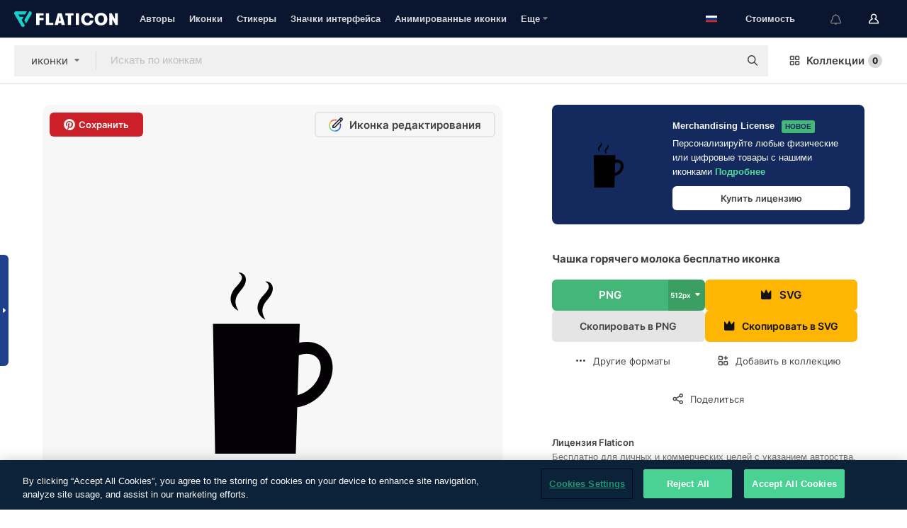

--- FILE ---
content_type: text/html; charset=UTF-8
request_url: https://www.flaticon.com/ru/free-icon/cup-of-hot-milk_1660
body_size: 62337
content:
<!DOCTYPE html>
<html lang="ru">

<head>
    <meta name="viewport" content="width=device-width, initial-scale=1, maximum-scale=1, user-scalable=0">
<meta http-equiv="Content-Type" content="text/html; charset=utf-8" />
<meta name="msapplication-config" content="none" />
<link rel="shortcut icon" href="https://media.flaticon.com/dist/min/img/favicon.ico">
<meta name="google-site-verification" content="jFocZR0Xg3630llv9ftPl5uCj4D5b2I4TfWjLpL-QR4" />
<meta name="naver-site-verification" content="4c0baa4943d32420d0e79f8706e01cda67156093" />
<meta name="p:domain_verify" content="c98d39b8210b59a48713c599c6475bdf" />

<link rel="apple-touch-icon" sizes="58x58" href="https://media.flaticon.com/dist/min/img/apple-icon-58x58.png" />
<link rel="apple-touch-icon" sizes="76x76" href="https://media.flaticon.com/dist/min/img/apple-icon-76x76.png" />
<link rel="apple-touch-icon" sizes="87x87" href="https://media.flaticon.com/dist/min/img/apple-icon-87x87.png" />
<link rel="apple-touch-icon" sizes="114x114" href="https://media.flaticon.com/dist/min/img/apple-icon-114x114.png" />
<link rel="apple-touch-icon" sizes="120x120" href="https://media.flaticon.com/dist/min/img/apple-icon-120x120.png" />
<link rel="apple-touch-icon" sizes="152x152" href="https://media.flaticon.com/dist/min/img/apple-icon-152x152.png" />
<link rel="apple-touch-icon" sizes="167x167" href="https://media.flaticon.com/dist/min/img/apple-icon-167x167.png" />
<link rel="apple-touch-icon" sizes="180x180" href="https://media.flaticon.com/dist/min/img/apple-icon-180x180.png" />
<link rel="apple-touch-icon" sizes="1024x1024" href="https://media.flaticon.com/dist/min/img/apple-icon-1024x1024.png" />

<link rel="chrome-webstore-item" href="https://chrome.google.com/webstore/detail/nkhjnpgcnmdpeikbeegmibjcfjpamjnp">

    <meta name="facebook-domain-verification" content="mqqw5yoiv6x0bu0vwfj9kfem9n1aeg" />

<title>Чашка горячего молока – Бесплатные иконки: еда</title>

<meta name="description" content="Бесплатная векторная иконка. Скачайте тысячи бесплатных иконок от еда в формате SVG, PSD, PNG, EPS или как ИКОНОЧНЫЙ ШРИФТ">



<meta name="twitter:card" content="summary_large_image">
<meta name='twitter:site' content='@flaticon'>
<meta name='twitter:creator' content='@flaticon'>
<meta name='twitter:title' content="Бесплатные иконки Чашка горячего молока, созданные Freepik">
<meta name='twitter:description' content="Бесплатная векторная иконка. Скачайте тысячи бесплатных иконок от еда в формате SVG, PSD, PNG, EPS или как ИКОНОЧНЫЙ ШРИФТ #flaticon #иконка #молоко #кружка #шоколад">
<meta name='twitter:image' content='https://cdn-icons-png.flaticon.com/256/1/1660.png'>
<meta name='twitter:domain' content='www.flaticon.com'>

<meta property='og:title' content="Бесплатные иконки Чашка горячего молока, созданные Freepik" data-dynamic='true' />
<meta property='og:site_name' content='Flaticon' data-dynamic='true' />
<meta property='og:url' content='https://www.flaticon.com/ru/free-icon/cup-of-hot-milk_1660' />
<meta property='og:description' content="Бесплатная векторная иконка. Скачайте тысячи бесплатных иконок от еда в формате SVG, PSD, PNG, EPS или как ИКОНОЧНЫЙ ШРИФТ #flaticon #иконка #молоко #кружка #шоколад"  data-dynamic='true' />
<meta property='og:type' content='article'  data-dynamic='true' />
<meta property='og:image' content='https://cdn-icons-png.flaticon.com/256/1/1660.png' />
<meta property='og:image:type' content='image/png' data-dynamic='true'>
<meta property='og:image:width' content='256'  data-dynamic='true' />
<meta property='og:image:height' content='256'  data-dynamic='true' />
<meta property='og:image:alt' content='Чашка горячего молока бесплатно иконка' />
<meta property='article:author' content='https://www.facebook.com/flaticon'  data-dynamic='true' />
<meta property='article:publisher' content='https://www.facebook.com/flaticon'  data-dynamic='true' />
<meta property='og:locale' content='en_US' />


    <link rel="canonical" href="https://www.flaticon.com/ru/free-icon/cup-of-hot-milk_1660">

        <link rel="alternate" hreflang="x-default" href="https://www.flaticon.com/free-icon/cup-of-hot-milk_1660">
        <link rel="alternate" hreflang="en" href="https://www.flaticon.com/free-icon/cup-of-hot-milk_1660">
        <link rel="alternate" hreflang="es" href="https://www.flaticon.es/icono-gratis/taza-de-leche-caliente_1660">
        <link rel="alternate" hreflang="pt" href="https://www.flaticon.com/br/icone-gratis/copo-de-leite-quente_1660">
        <link rel="alternate" hreflang="ko" href="https://www.flaticon.com/kr/free-icon/cup-of-hot-milk_1660">
        <link rel="alternate" hreflang="de" href="https://www.flaticon.com/de/kostenloses-icon/tasse-heisse-milch_1660">
        <link rel="alternate" hreflang="fr" href="https://www.flaticon.com/fr/icone-gratuite/tasse-de-lait-chaud_1660">
        <link rel="alternate" hreflang="ru" href="https://www.flaticon.com/ru/free-icon/cup-of-hot-milk_1660">

<link rel="preload" href="https://media.flaticon.com/dist/min/img/logo/flaticon_negative.svg" as="image">

<link rel="preload" href="https://media.flaticon.com/dist/assets/bobjoll.202cca458fa9de5d74455893e517f85c.woff2" as="font" crossorigin importance="high" type="font/woff2">
<link rel="preload" href="https://fps.cdnpk.net/static/inter-regular.woff2" as="font" crossorigin importance="high" type="font/woff2">
<link rel="preload" href="https://fps.cdnpk.net/static/inter-semibold.woff2" as="font" crossorigin importance="high" type="font/woff2">
<link rel="preload" href="https://fps.cdnpk.net/static/inter-bold.woff2" as="font" crossorigin importance="high" type="font/woff2">
<link rel="preload" href="https://fps.cdnpk.net/static/degular-regular.woff2" as="font" crossorigin importance="high" type="font/woff2">
<link rel="preload" href="https://fps.cdnpk.net/static/degular-semibold.woff2" as="font" crossorigin importance="high" type="font/woff2">
<style>
    @font-face {
        font-family: 'Inter';
        src: url('https://fps.cdnpk.net/static/inter-regular.woff2') format('woff2');
        font-weight: 400;
        font-style: normal;
        font-display: swap;
    }
    
    @font-face {
        font-family: 'Inter';
        src: url('https://fps.cdnpk.net/static/inter-semibold.woff2') format('woff2');
        font-weight: 600;
        font-style: normal;
        font-display: swap;
    }
    
    @font-face {
        font-family: 'Inter';
        src: url('https://fps.cdnpk.net/static/inter-bold.woff2') format('woff2');
        font-weight: 700;
        font-style: normal;
        font-display: swap;
    }
    
    @font-face {
        font-family: 'Degular';
        src: url('https://fps.cdnpk.net/static/degular-regular.woff2') format('woff2');
        font-weight: 400;
        font-style: normal;
        font-display: swap;
    }
    
    @font-face {
        font-family: 'Degular';
        src: url('https://fps.cdnpk.net/static/degular-semibold.woff2') format('woff2');
        font-weight: 600;
        font-style: normal;
        font-display: swap;
    }
</style>



<script type="text/javascript" src="https://media.flaticon.com/dist/js/global.ec2b0a4ce81d0edaecfa.js"></script>
<link rel="preload" href="https://media.flaticon.com/dist/js/common.ec2b0a4ce81d0edaecfa.js" as="script">
<link rel="preload" href="https://media.flaticon.com/dist/js/ads.ec2b0a4ce81d0edaecfa.js" as="script">
<link rel="preload" href="https://media.flaticon.com/dist/js/userSession-auth.ec2b0a4ce81d0edaecfa.js" as="script">
<link rel="preload" href="https://media.flaticon.com/dist/js/fi-base.ec2b0a4ce81d0edaecfa.js" as="script">
<link rel="preload" href="https://media.flaticon.com/dist/js/script.ec2b0a4ce81d0edaecfa.js" as="script">
<link rel="preload" href="https://media.flaticon.com/dist/css/fi-style.ec2b0a4ce81d0edaecfa.css" as="style">
<link href="https://media.flaticon.com/dist/css/fi-style.ec2b0a4ce81d0edaecfa.css" rel="stylesheet" type="text/css"/>

            <!-- OneTrust Cookies Consent Notice start -->
                <script src="https://cdn-ukwest.onetrust.com/scripttemplates/otSDKStub.js" type="text/javascript" charset="UTF-8" data-ignore-ga='true' data-domain-script="099871c5-1aa9-43b5-9f64-9b987d74fdcc"></script>
        <script type="text/javascript">
            function OptanonWrapper() {}
        </script>
        <!-- OneTrust Cookies Consent Notice end -->
    
<!--[if lt IE 10]>
<script>var ie = true;</script>
<link rel="stylesheet" type="text/css" href="https://media.flaticon.com/css/ie.css">
<![endif]-->


<!-- Google Optimize -->
<link rel="preconnect dns-prefetch" href="https://www.googletagmanager.com">
<!-- Global site tag (gtag.js) - Google Analytics -->
<script>
    window.dataLayer = window.dataLayer || [];

    function gtag() {
        dataLayer.push(arguments);
    }
    gtag('js', new Date());

</script>
<script async src="https://www.googletagmanager.com/gtag/js?id=UA-42742855-1"></script>
<!-- END: Google Optimize -->

<!-- Google Tag Manager -->
<script>
    (function(w, d, s, l, i) {
        w[l] = w[l] || [];
        w[l].push({
            'gtm.start': new Date().getTime(),
            event: 'gtm.js'
        });
        var f = d.getElementsByTagName(s)[0],
            j = d.createElement(s),
            dl = l != 'dataLayer' ? '&l=' + l : '';
        j.async = true;
        j.src =
            'https://www.googletagmanager.com/gtm.js?id=' + i + dl;
        f.parentNode.insertBefore(j, f);
    })(window, document, 'script', 'dataLayer', 'GTM-PRQMDLG');
</script>
<!-- End Google Tag Manager -->

<link rel="preconnect dns-prefetch" href="https://www.google-analytics.com">
<script>
    (function(i, s, o, g, r, a, m) {
        i['GoogleAnalyticsObject'] = r;
        i[r] = i[r] || function() {
            (i[r].q = i[r].q || []).push(arguments)
        }, i[r].l = 1 * new Date();
        a = s.createElement(o),
            m = s.getElementsByTagName(o)[0];
        a.async = 1;
        a.src = g;
        m.parentNode.insertBefore(a, m)
    })(window, document, 'script', 'https://www.google-analytics.com/analytics.js', 'ga');
    ga('create', 'UA-42742855-1', 'auto', {
        'allowLinker': true
    });
    ga('require', 'linker');
    ga('linker:autoLink', ['flaticon.com', 'flaticon.es', 'freepikcompany.com']);
    ga('send', 'pageview');
</script>

<script>
    var STATIC_URL = 'https://image.flaticon.com/';
    var ACCOUNTS_BASE_URL = 'https://www.flaticon.com/ru/profile/';
    var ACCOUNTS_URL = 'https://www.flaticon.com/ru/profile/';
    var ACCOUNTS_API_KEY = 'aHR0cHM6Ly93d3cuZmxhdGljb24uY29tL3J1';
    var FACEBOOK_APP_ID = '579360525479711';
    var FACEBOOK_APP_VERSION = 'v3.2';
    var GOOGLE_CLIENT_ID = '544984668822-l66ipmg9o5lpalcntjckr651vbo72tcv.apps.googleusercontent.com';
    var GOOGLE_API_KEY = 'AIzaSyCkyUw3UxCwg618Bknm9vdoWnYWji4lQSM';
    var LANGUAGE = 'russian';
    var language = 'russian';
    var LANGUAGE_SHORT = 'ru';
    var URL_LOG = 'https://www.flaticon.com/ru/Errors/js_error';
    var RE_CAPTCHA_KEY = '6LdrxggTAAAAAEsVEMxap24sSkGS1nI3SsOigFyF';
    var RE_CAPTCHA_SECRET = '6LdrxggTAAAAANBFArNBHFs8wDnZL5q51hkRPpls';
    var RE_CAPTCHA_KEY_INVISIBLE_V2 = '6LdZqaMZAAAAAMi-EaIh8xjypOnZsUDt0a9B468g';
    var PROF_RE_CAPTCHA_KEY_INVISIBLE = '6LfEmSMUAAAAAEDmOgt1G7o7c53duZH2xL_TXckC';
    var APP_URL = 'https://www.flaticon.com/ru/';
    var BASE_URL = 'https://www.flaticon.com/';
    var URL_STATIC_IMG = 'https://media.flaticon.com/dist/min/img/';
    var ACTIVE_AX_DETAIL = 0;
    var LANDING = false;
    var url_pre_ax_detail;
    var URL_CRM_LOG = 'https://www.flaticon.com/ru/ajax/crm-log';
    var FLATICON_URL_STATIC = 'https://media.flaticon.com/';
    var MONTHLY_SUBSCRIPTION_PRICE = '9,99€';
    var USA_MONTHLY_SUBSCRIPTION_PRICE = '11,99$';
    var ANNUAL_SUBSCRIPTION_PRICE = '89,99€';
    var USA_ANNUAL_SUBSCRIPTION_PRICE = '99,00$';
    var ANNUAL_SUBSCRIPTION_PRICE_PER_MONTH = '7,50€';
    var USA_ANNUAL_SUBSCRIPTION_PRICE_PER_MONTH = '8,25$';
    var URL_CAMPAIGN = '';
    var LICENSES = JSON.parse('{"name":{"1":"CC 3.0 BY","2":"Flaticon Basic License","3":"Editorial License"},"url":{"1":"http:\/\/creativecommons.org\/licenses\/by\/3.0\/","2":"https:\/\/media.flaticon.com\/license\/license.pdf","3":"https:\/\/media.flaticon.com\/license\/license_editorial.pdf"}}');
    var FLATICON_SEO_APP_URL = JSON.parse('{"english":"https:\/\/www.flaticon.com\/","spanish":"https:\/\/www.flaticon.es\/","portuguese":"https:\/\/www.flaticon.com\/br\/","german":"https:\/\/www.flaticon.com\/de\/","korean":"https:\/\/www.flaticon.com\/kr\/","french":"https:\/\/www.flaticon.com\/fr\/","russian":"https:\/\/www.flaticon.com\/ru\/"}');
    var SUPPORT_URL = 'https://support.flaticon.com/s/';
    var SUPPORT_LANG = 'language=en_US';
    var GR_LANGUAGE = 'ru';
    var FLATICON_URL_IMAGE = 'https://image.flaticon.com/';
    var COUPON_PRICING = 'FI10CART25'
    var MERCHANDISING_LICENSE_CHECK_URL = 'https://www.flaticon.com/ru/merchandising-license/check';
    var GOOGLE_ONE_TAP_LOGIN_URL = 'https://id.freepik.com/api/v2/login/google-one-tap?client_id=flaticon';
    var URL_GENERIC_IMAGE_SHARE = 'https://media.flaticon.com/share/flaticon-generic.jpg'
    var UICONS_LAST_VERSION = '3.0.0';
        var IS_API_ORIGIN = false;
    
    
    
    var SPONSOR_CURRENT_PAGE = 1;

            var ESSENTIALS_STATUS = '';
        var ESSENTIALS_DATE = '';
    
            var UPDATE_BILLING_INFO = false;
    
            var VISIT_PLANS_PRICING = 0;
        
    var GOOGLE_IDP_URL_LOGIN = 'https://id.freepik.com/v2/log-in?client_id=flaticon&lang=ru';
    var GOOGLE_IDP_URL_REGISTER = 'https://id.freepik.com/v2/sign-up?client_id=flaticon&lang=ru';

    // Optimize Tests 
    var optimizeTests = [];

        var FEATURE_COLOR_PALETTE = false;
    
        var FEATURE_SHUTTERSTOCK_COUPON = false;
    
        var FEATURE_NOTIFICATIONS_HEADER = true;
        
        var FEATURE_FILTER_GROUP_BY = false;
    
        var FEATURE_ENABLE_GOOGLE_ADS_DETAIL = true;
    
    var FEATURE_CMP = true;
    var CSRF_TOKEN_NAME = 'csrf_token';
    var CSRF_TOKEN = 'db3ff17aedfb05794083756d52885713';
  
    
    
    
    
    var PACK_LICENSE_URL = 'https://www.flaticon.com/ru/license/pack/';
    var IS_UICONS_VIEW = false;
    var FLATICON_URL = 'https://www.flaticon.com/ru/';

    var AMOUNT_IN_RELATED_BY_TAG_AND_STYLE = 24;
    
    function gtag() {
        dataLayer.push(arguments)
    }

    var USER_REGISTERED = false;
        var CRAFT_PRICE = 34.00;
        var FLATICON_UPLOAD_ICONS_URL = 'https://www.flaticon.com/';

    var USER_COUNTRY_CODE = 'US';

            USER_COUNTRY_CODE = 'US';
    
        var HAS_USER_BILLING_IN_INDIA = false;
    
            var PRODUCT_PRICING_YEARLY_PER_MONTH = '8.25 USD';
        var PRODUCT_PRICING_YEARLY = '99 USD';
        var PRODUCT_PRICING_MONTHLY = '12.99 USD';
        var FLATICON_DOWNLOAD_URL = 'https://www.flaticon.com/ru/';
    var CDN_URL_PREFIX = 'https://cdn-uicons.flaticon.com/';

            var RESOURCE_TYPE = 'standard';
    
        var IS_USER_PREMIUM = false;
    
    
    
    // Sending ClientId to Shutterstock iframes
    var clientId = undefined;
    var iframeQueue = [];

    function sendClientId() {
        while (iframeQueue.length > 0) {
            var iframe = iframeQueue.pop();
            // Extract domain from iframe src
            var parser = document.createElement('a');
            parser.href = iframe.src;
            var target = parser.protocol + '//' + parser.hostname;
            iframe.contentWindow.postMessage(clientId, target);
        }
    }

    function askForClientId(element) {
        iframeQueue.push(element);
        if (clientId) {
            sendClientId();
        }
    }

    ga(function(tracker) {
        clientId = tracker.get('clientId');
        sendClientId();
    });

    if (window.performance && document.addEventListener && window.addEventListener) {
        document.addEventListener('DOMContentLoaded', function() {
            ga('send', 'timing', 'performance', 'DOMContentLoaded', Math.round(performance.now()) /* TODO: 'Highwinds CDN' | 'Edgecast CDN' | 'OVH' */ );
        });
    }
</script>

<link rel="preconnect dns-prefetch" href="https://www.googletagservices.com">

<script type="text/javascript" src="https://try.abtasty.com/7589c1945ce38ce68d47d42a1cf45c3b.js"></script>

            <link rel="preload" as="script" href="https://ssm.codes/smart-tag/flaticoncomv2.js">
        <script async src="https://ssm.codes/smart-tag/flaticoncomv2.js"></script>
    

<!-- Google One Tap -->
    <script>
        function dispatchGoogleOneTapMomentEvent(notification) {
            window.dispatchEvent(new CustomEvent('googleOneTapDisplayed', { detail: notification.isDisplayed() }));
        }
    </script>
    <script src="https://accounts.google.com/gsi/client" async defer></script>
    <div id="g_id_onload"
         data-client_id="705648808057-3chuddbr6oahbebib1uh693k02sgfl30.apps.googleusercontent.com"
         data-login_uri="https://id.freepik.com/api/v2/login/google-one-tap?client_id=flaticon"
         data-skip_prompt_cookie="gr_session2"
         data-prompt_parent_id="g_id_onload"
         data-moment_callback="dispatchGoogleOneTapMomentEvent"
        data-callback="oneTapCallback"    ></div>


    <script type="application/ld+json">
        {"@context":"http://schema.org","@type":"ImageObject","name":"Чашка горячего молока Icon - 1660","contentUrl":"https://cdn-icons-png.flaticon.com/512/1/1660.png","thumbnailUrl":"https://cdn-icons-png.flaticon.com/512/1/1660.png","datePublished":"2013-07-24","authorName":"Freepik"}    </script>

    <script type="application/ld+json">
        {
            "@context": "http://schema.org",
            "@type": "Organization",
            "name": "Flaticon",
            "url": "https://www.flaticon.com/ru/",
            "logo": "https://media.flaticon.com/dist/min/img/flaticon-logo.svg",
            "sameAs": [
                                    
                     "https://www.facebook.com/flaticon",
                                                        
                     "https://twitter.com/flaticon",
                                                         "https://www.pinterest.es/flaticon/"
                    
                                                ]
        }
    </script>

    <!-- Start web schema -->
    <script type="application/ld+json">
        {
            "@context": "http://schema.org",
            "@type": "WebSite",
            "name": "Flaticon",
            "url": "https://www.flaticon.com/ru/",
            "potentialAction": {
                "@type": "SearchAction",
                "target": "https://www.flaticon.com/ru/search?word={search_term_string}",
                "query-input": "required name=search_term_string"
            }
        }
    </script>
    <!-- End web schema -->

<div class="myTestAd" style="position: absolute; pointer-events: none;"></div>

    <!-- Preconnect semseo -->
    <link rel="preconnect" href="https://shb.richaudience.com">
    <link rel="preconnect" href="https://ib.adnxs.com">
    <link rel="preconnect" href="https://c.amazon-adsystem.com">
    <link rel="preconnect" href="https://securepubads.g.doubleclick.net">
    <link rel="preconnect" href="https://googleads.g.doubleclick.com">
    <link rel="preconnect" href="https://pagead2.googlesyndication.com">
    <link rel="preconnect" href="https://bidder.criteo.com">
    <link rel="preconnect" href="https://prebid.mgid.com">
    <link rel="preconnect" href="https://dmx.districtm.io">
    <link rel="preconnect" href="https://ice.360yield.com">
    <link rel="preconnect" href="https://adx.adform.net">
    <link rel="preconnect" href="https://rtb.adpone.com">
    <!-- Preconnect semseo end -->

<!-- Hotjar events -->
<script>
    window.hj=window.hj||function(){(hj.q=hj.q||[]).push(arguments)};
</script>
<!-- Hotjar events end -->

                              <script>!function(e){var n="https://s.go-mpulse.net/boomerang/";if("False"=="True")e.BOOMR_config=e.BOOMR_config||{},e.BOOMR_config.PageParams=e.BOOMR_config.PageParams||{},e.BOOMR_config.PageParams.pci=!0,n="https://s2.go-mpulse.net/boomerang/";if(window.BOOMR_API_key="R5JS7-M8GWC-DW7YC-BENQZ-YEA7H",function(){function e(){if(!o){var e=document.createElement("script");e.id="boomr-scr-as",e.src=window.BOOMR.url,e.async=!0,i.parentNode.appendChild(e),o=!0}}function t(e){o=!0;var n,t,a,r,d=document,O=window;if(window.BOOMR.snippetMethod=e?"if":"i",t=function(e,n){var t=d.createElement("script");t.id=n||"boomr-if-as",t.src=window.BOOMR.url,BOOMR_lstart=(new Date).getTime(),e=e||d.body,e.appendChild(t)},!window.addEventListener&&window.attachEvent&&navigator.userAgent.match(/MSIE [67]\./))return window.BOOMR.snippetMethod="s",void t(i.parentNode,"boomr-async");a=document.createElement("IFRAME"),a.src="about:blank",a.title="",a.role="presentation",a.loading="eager",r=(a.frameElement||a).style,r.width=0,r.height=0,r.border=0,r.display="none",i.parentNode.appendChild(a);try{O=a.contentWindow,d=O.document.open()}catch(_){n=document.domain,a.src="javascript:var d=document.open();d.domain='"+n+"';void(0);",O=a.contentWindow,d=O.document.open()}if(n)d._boomrl=function(){this.domain=n,t()},d.write("<bo"+"dy onload='document._boomrl();'>");else if(O._boomrl=function(){t()},O.addEventListener)O.addEventListener("load",O._boomrl,!1);else if(O.attachEvent)O.attachEvent("onload",O._boomrl);d.close()}function a(e){window.BOOMR_onload=e&&e.timeStamp||(new Date).getTime()}if(!window.BOOMR||!window.BOOMR.version&&!window.BOOMR.snippetExecuted){window.BOOMR=window.BOOMR||{},window.BOOMR.snippetStart=(new Date).getTime(),window.BOOMR.snippetExecuted=!0,window.BOOMR.snippetVersion=12,window.BOOMR.url=n+"R5JS7-M8GWC-DW7YC-BENQZ-YEA7H";var i=document.currentScript||document.getElementsByTagName("script")[0],o=!1,r=document.createElement("link");if(r.relList&&"function"==typeof r.relList.supports&&r.relList.supports("preload")&&"as"in r)window.BOOMR.snippetMethod="p",r.href=window.BOOMR.url,r.rel="preload",r.as="script",r.addEventListener("load",e),r.addEventListener("error",function(){t(!0)}),setTimeout(function(){if(!o)t(!0)},3e3),BOOMR_lstart=(new Date).getTime(),i.parentNode.appendChild(r);else t(!1);if(window.addEventListener)window.addEventListener("load",a,!1);else if(window.attachEvent)window.attachEvent("onload",a)}}(),"".length>0)if(e&&"performance"in e&&e.performance&&"function"==typeof e.performance.setResourceTimingBufferSize)e.performance.setResourceTimingBufferSize();!function(){if(BOOMR=e.BOOMR||{},BOOMR.plugins=BOOMR.plugins||{},!BOOMR.plugins.AK){var n=""=="true"?1:0,t="",a="ck6qwr5ydf3s22lrqqha-f-b504b0698-clientnsv4-s.akamaihd.net",i="false"=="true"?2:1,o={"ak.v":"39","ak.cp":"1587957","ak.ai":parseInt("1019318",10),"ak.ol":"0","ak.cr":9,"ak.ipv":4,"ak.proto":"h2","ak.rid":"cfe7aa3","ak.r":42864,"ak.a2":n,"ak.m":"b","ak.n":"ff","ak.bpcip":"18.189.11.0","ak.cport":52548,"ak.gh":"184.25.118.45","ak.quicv":"","ak.tlsv":"tls1.3","ak.0rtt":"","ak.0rtt.ed":"","ak.csrc":"-","ak.acc":"","ak.t":"1769047054","ak.ak":"hOBiQwZUYzCg5VSAfCLimQ==PanEtl+WqgwqikUuR9K1TkzUma2xMbjEA0maGiDPX0WD1mxjLpKJmVZCWy4GvXLRC/nOkud7G7hrkHSsfq/OAU3zDpPb+KqxOX6vIWra5yADPMrvqIRwszKoTRAkI40AswgCSDuT2pdHydfftBSsOr4stk8AGvT52dfn9N6KJCyQ0AdRm2EBzoaKTI/HbmzjFQyW/IYIjscCwFegL+SjzAckFxVp4rKHusKoo5dnNsqMHdxoorb6xKulBPrnH/kWHiXdTgA6jt756B2qYPRdATQBMhezQI/AZheFjgHWNd9avl6zrnRd+IjKSDt4+uM5DuxPY7blhiYWYjZKSLCo1L0+vNRsoexyl13MhXZWIKF58GN1VvaT33y0L37gqtvkINLMaQJO02K4oVNvatsXoqz9URunB7jsGZi5QhqJvog=","ak.pv":"32","ak.dpoabenc":"","ak.tf":i};if(""!==t)o["ak.ruds"]=t;var r={i:!1,av:function(n){var t="http.initiator";if(n&&(!n[t]||"spa_hard"===n[t]))o["ak.feo"]=void 0!==e.aFeoApplied?1:0,BOOMR.addVar(o)},rv:function(){var e=["ak.bpcip","ak.cport","ak.cr","ak.csrc","ak.gh","ak.ipv","ak.m","ak.n","ak.ol","ak.proto","ak.quicv","ak.tlsv","ak.0rtt","ak.0rtt.ed","ak.r","ak.acc","ak.t","ak.tf"];BOOMR.removeVar(e)}};BOOMR.plugins.AK={akVars:o,akDNSPreFetchDomain:a,init:function(){if(!r.i){var e=BOOMR.subscribe;e("before_beacon",r.av,null,null),e("onbeacon",r.rv,null,null),r.i=!0}return this},is_complete:function(){return!0}}}}()}(window);</script></head>

<body class=" view--detail hero--white"
      data-section="icon-detail">

        <section id="viewport" class="viewport ">
        
<script type="text/javascript">
  var messages = {
    common: {
      allIcons: 'Все иконки',
      allStickers: 'Все стикеры',
      allAnimatedIcons: 'Все анимированные иконки',
      allInterfaceIcons: 'Все иконки для интерфейса',
      icons: 'иконки',
      interface_icons: 'значки интерфейса',
      stickers: 'стикеры',
      animated_icons: 'анимированные иконки',
      packs: 'наборы',
      icon_packs: 'Пакеты иконок',
      icon_styles: 'Стили иконок',
      sticker_packs: 'Пакеты стикеров',
      sticker_styles: 'Стили стикеров',
      interface_icons_packs: 'наборы значков интерфейса',
      url_icons: 'https://www.flaticon.com/ru/icons',
      url_search_icon_packs: '/packs',
      url_stickers: 'https://www.flaticon.com/ru/stickers',
      url_animated_icons: 'https://www.flaticon.com/ru/animated-icons',
      url_sticker_detail: 'free-sticker',
      url_sticker_latest: 'latest-stickers',
      url_sticker_premium: 'premium-sticker',
      url_uicons: 'https://www.flaticon.com/ru/uicons/interface-icons',
      pack: 'набор',
      style: 'стиль',
      category: 'категория',
      free_icon: '/free-icon/',
      icons_format: 'Скачивайте все иконки в форматах SVG, PSD, PNG, EPS или как веб-шрифты',
      collections: 'коллекции/',
      view_icon: 'Посмотреть иконку',
      search_related_icons: 'Иконки, связанные с поиском',
      browse_pack: 'Показать содержимое набора',
      author_packs: 'Авторский набор',
      free: 'бесплатно',
      cc_exp_title: 'Внимание!',
      cc_exp_desc: 'Срок действия вашей кредитной карты скоро истечет. <a href=\"https://www.flaticon.com/ru/profile/my_subscriptions\">Обновите, пожалуйста, свою карту здесь</a> и продолжайте пользоваться своей подпиской Премиум',
      download: 'Скачать',
      downloadAsset: 'Загрузить ресурс',
      more_info: 'Дополнительная информация',
      downloads: 'скачивания',
      view_all: 'Посмотреть всё',
      view_detail: 'Посмотреть подробно',
      more: 'Еще',
      edit: 'Редактировать',
      download_svg: 'Скачать SVG',
      download_png: 'Скачать PNG',
      read_more: 'Читать больше',
      more_icons_author: 'Другие иконки этого автора',
      more_formats: 'Другие форматы',
      search_author_resources: 'Поиск иконок в том же стиле',
      search_icons_style: 'Искать иконки этого стиля',
      url_search: '/search',
      url_free_icons: 'free-icons/',
      cancel: 'Отменить',
      send: 'Отправить',
      show_more: 'Показать еще',
      premium_download: 'Скачивание Премиум',
      download_pack: 'Скачать набор',
      login: 'Вход',
      register: 'Зарегистрироваться',
      register_download: 'Зарегистрироваться и скачать',
      see_more: 'Посмотреть еще',
      url_downloads_limit: 'downloads-limit',
      copy: 'скопировать',
      copyPNG: "Скопировать PNG в буфер обмена",
      copyPNGbutton: "Скопировать в PNG",
      copySVG: "Скопировать в формате SVG в буфер обмена",
      copySVGbutton: "Скопировать в SVG",
      copy_png_svg: "Копировать PNG/SVG в буфер обмена",
      faqs: 'У вас еще есть вопросы? Прочитайте <a href=\"https://support.flaticon.com/s/article/What-are-Flaticon-Premium-licenses?language=en_US\" target=\"_blank\" class=\"medium\">FAQ</a>',
      whats_news_url: '/whats-new',
      size: 'size',
      svg_type: 'SVG type',
      regular_svg: 'Regular SVG',
      regular_svg_text: 'The one you have been always using in Flaticon (With expanded objects).',
      editable_svg: 'Editable SVG',
      editable_svg_text: 'This format make it easier to adjust the thickness of the strokes and change the objects shapes.',
      other_formats: 'other formats',
      animatedIcon : 'бесплатные анимированные иконки',
      svg_files: "SVG-файлы",
      editable_strokes: "Редактируемые штрихи",
      editable_strokes_text: "Нерасширенный файл SVG с настраиваемыми штрихами и формами.",
      simplified : "Упрощенный вариант",
      simplified_text: "Плоский SVG-файл с ограниченными опциями редактирования.",
      new: "new",
      pageTitle: "Страница",
    },
    animatedIconDetail: {
      exploreRelated: "Исследуйте анимированные иконки, связанные с %s",
      see: "Посмотрите на нашу анимированную иконку %s в действии",
      look: "Выглядите как профессионал с помощью этой анимированной иконки %s и посмотрите, как потрясающе она будет выглядеть на вашем веб-сайте, мобильном устройстве или любом дизайне интерфейса.",
      looksGreat: "Отлично смотрится в интерфейсе",
      onNotification: "Анимированная иконка %s в уведомлении",
      mobileInterface: "Анимированная иконка %s потрясающе работает в вашем следующем проекте мобильного интерфейса.",
      mobile: "Анимированная иконка %s в мобильном",
      worldwide: "Всемирный",
      briefcase: "Портфель",
      menu: "Анимированная иконка %s в меню",
      sizes: "Используйте анимированную иконку %s разных размеров",
      stunning: "Потрясающие анимированные иконки, которые произведут впечатление на всех",
      highQuality: "Скачайте высококачественные анимированные иконки бесплатно и придайте своим проектам ту привлекательность, которую вы ищете.",
      explore: "Исследуйте анимированные иконки",
      animatedIconsMostDownloadedUrl: "https://www.flaticon.com/ru/animated-icons-most-downloaded",
    },
    og: {
      'webtitle': '{0} - Бесплатные {1} иконки',
      'title': '{0} разработана автором {1}',
      'desc': 'Скачай сейчас эту векторную иконку в форматах SVG, PSD, PNG, EPS или в виде веб-шрифта. Flaticon, крупнейшая база бесплатных иконок.',
      'animatedIconTitle': '{0} Animated Icon | Free {1} Animated Icon',
    },
    limit: {
      registered: 'Вы достигли предельного количества иконок <a href="https://www.flaticon.com/ru/pricing" onclick="ga(\'send\', \'event\', \'Collection\', \'Go to premium\', \'Alert icons limit\'); " title="Получите неограниченное количество коллекций!">Оформите подписку Премиум</a> и получите неограниченное количество коллекций',
      guest: 'Вы достигли своего предельного количества иконок. <a href="https://id.freepik.com/v2/sign-up?client_id=flaticon&lang=ru" title="Зарегистрируйтесь и получите до 256 иконок">Зарегистрируйтесь</a> и получите до 256 иконок',
      collection: 'Вы достигли предельного количества иконок на коллекцию (256 иконок)',
      max_size: "Превышен максимальный размер файла",
      backup_max_size: "В этой коллекции недостаточно места для добавления ваших файлов резервных копий",
      downloaded_icons_perc: "Вы достигли %s% от вашего предельного количества загрузок",
      personal_limit: "Если вы включите эти личные иконки ({0}) в данную коллекцию, то будет достигнуто максимально допустимое количество личных иконок ({1}) на одну коллекцию"
    },
    limit_anonymous: {
      title: 'У вас почти закончились скачивания!',
      paragraph1: 'Пора стать зарегистрированным пользователем',
      paragraph2: 'Создайте бесплатно учетную запись и продолжайте скачивать',
      button: 'Зарегистрируйтесь бесплатно'
    },
    external_icon: {
      title: 'Иконка добавлена',
      message: 'Эта иконка не является частью Flaticon Selection. Чтобы использовать ее, пожалуйста, добавьте ссылку на автора,'
    },
    report: {
      message: 'Этот иконка не является частью Flaticon Selection. Чтобы использовать ее, добавьте, пожалуйста, ссылку на авторство.',
      report_icon: "Сообщить об этой иконке",
      indicate_problem: "Укажите, пожалуйста, какая проблема была обнаружена. Спасибо!",
      download: 'Скачивание не работает',
      owner: 'Я являюсь владельцем этой иконки',
      link: "Я не могу найти ссылку для скачивания",
      other: 'Другое',
      describe_problem: 'Опишите проблему'
    },
    search: {
      search: 'Поиск',
      minimal_characters: 'Для поиска введите, пожалуйста, не менее одного символа',
      max_page_number: "Please type a correct page number to search",
      placeholder_icons: 'Искать по иконкам',
      placeholder_packs: 'Искать по пакетам',
      placeholder_stickers: 'Поиск стикеров',
      placeholder_animated_icons: "Поиск анимированных иконок",
      placeholder_interface_icons: 'Поиск иконки интерфейса',
      placeholder_icon_packs: 'Поиск пакетов иконок',
      placeholder_icon_styles: 'Поиск иконок по стилю',
      placeholder_sticker_packs: "Поиск пакетов стикеров",
      placeholder_sticker_styles: "Поиск стикеров по стилю",
      placeholder_interface_icons_packs: 'Ищи наборы значков интерфейса,',
    },
    filters: {
      order_by: 'Заказ от:',
      style: 'Стиль',
      stroke: 'Штрих',
      detail: 'Уровень детализации',
      date: 'Самый последний',
      popularity: 'Популярность',
      downloads: 'Самые скачиваемые',
      all: 'Все',
      detailed: 'Подробно',
      simple: 'Простая',
      mixed: 'Смешанная',
      rounded: 'Округлый',
      handmade: 'Ручной работы',
      filled: 'Заполненный',
      linear: 'Линейный',
      angular: 'С углами',
      '3d': 'Трехмерная',
      color: 'Цвет',
      monocolor: 'Однотонный',
      multicolor: 'Многоцветный',
      appliedFilters: 'Applied filters',
      clearAll: 'Clear all'
    },
    errors: {
      connectivity: 'Нам не удается установить соединение с серверами Flaticon. Проверьте, пожалуйста, настройки своей сети.',
      inactive_user: 'In order to download you must activate your account.'
    },
    collection: {
      add_icon: 'Добавить в коллекцию',
      delete_icon: 'Удалить из коллекции',
      default_name: 'Моя коллекция иконок',
      aware: 'Обратите внимание',
      iconfont_colors: 'По техническим причинам разноцветные иконки не будут включаться в иконочные шрифты',
      add_premium: 'Эта иконка доступна только для пользователей, имеющих подписку Премиум. Вы можете посмотреть дополнительную информацию <a target="_blank" href="https://www.flaticon.com/ru/pricing" class="track" data-track-arguments="all, event, collection, go-to-premium, alert-icon-premium" title="Оформите подписку Премиум">здесь</a>',
      locked: 'Ваша коллекция заблокирована, вы можете <a target="_blank" href="https://www.flaticon.com/ru/pricing" class="track" data-track-arguments="all, event, collection, go-to-premium, alert-locked" title="Оформите подписку Премиум">оформить платную подписку</a> и получить неограниченную коллекцию',
      iconfont_tooltip: 'Скачайте как иконочные шрифты и используйте на своем веб-сайте иконки, полностью кастомизируемые с помощью CSS.',
      iconfont_disabled: "В вашей коллекции только разноцветные иконки. Эти иконки нельзя использовать с иконочными шрифтами",
      duplicated_disabled: "Ваша учетная запись не позволяет больше коллекций",
      share_disabled: "Зарегистрируйтесь, чтобы поделиться!",
      upload_disabled: "Чтобы загружать иконки, оформите платную подписку!",
      upload_icons: "Загрузите иконки SVG!",
      duplicate: "Дублировать",
      download_personal: "Your Collection has personal icons. These icons will not be downloaded in Icon Font format",
      svg_incorrect: "Некорректный формат SVG",
      only_svg: "Допускаются только иконки svg",
      fetch_premium: 'Иконки Премиум нельзя добавить в новую коллекцию <a target="_blank" href="https://www.flaticon.com/ru/pricing" onclick="ga(\'send\', \'event\', \'Collection\', \'Go to premium\', \'Fetch collection premium error\'); " title="Оформите подписку Премиум">Станьте пользователем Премиум сейчас!</a>',
      fetch_personal: "Личные иконки не могут быть включены в вашу новую коллекцию",
      friendly_reminder: "Дружеское напоминание:",
      no_custom_icons_in_backup: "Файл резервной копии не будет содержать отредактированные иконки",
      restore_personal: "Личные иконки не могут быть восстановлены в вашей новой коллекции",
      upload_enabled: "Загрузите свои иконки svg",
      upload_disabled: "Загрузка в режиме сортировки отключена",
      color_disabled: "В этой коллекции нет иконок или все иконки разноцветные",
      success_restore: "Вы успешно восстановили {0} из {1} иконок",
      icons_skiped: "{0} из {1} иконок не были импортированы в вашу коллекцию, потому что они уже в ней были",
      locked_title: "Вы заблокировали коллекции",
      locked_text: "Разблокируйте свои коллекции, не ограничивайте свою работу ",
      locked_button: "Оформить платную подписку",
      locked_url: "https://www.flaticon.com/ru/pricing",
      empty_collection_limit: "Вы не можете создавать другие коллекции с пустой коллекцией. Сначала добавьте элементы в первую."
    },
    fonts: {
      error_svg: 'Этот файл SVG не является файлом шрифта'
    },
    url: {
      most_download: '/most-downloaded',
      latest_icons: '/latest-icons',
      search: '/search',
      packs_search: 'packs/search',
      style_search: 'style/search',
      packs: 'packs',
      authors: 'authors',
      guest_limit: 'гость',
      premium_limit: 'премиум',
      free_icons: 'free-icons',
      pricing: 'pricing',
      craft: 'https://www.flaticon.com/ru/merchandising-license',
      craft_purchases: 'https://www.flaticon.com/ru/merchandising-license/purchases'
    },
    attribution: {
      type_icon: 'иконки',
      type_sticker: 'стикеры',
      type_animated_icon: 'анимированные иконки',
      uicons_made_by: 'UIcons от',
      icons_made_by: 'Автор иконок:',
      stickers_made_by: 'Стикеры сделаны',
      animatedIcon_made_by: 'Анимированные иконки от',
      icons_created_by: 'иконки от',
      stickers_created_by: 'стикеры от',
      animatedIcon_created_by: 'анимированные иконки от',
      is_licensed_by: 'Лицензиар:',
      description: "Выберите свою любимую социальную сеть и поделитесь нашими иконками со своими контактами или друзьями. Если у вас нет указанных социальных сетей, скопируйте ссылку и вставьте ее в ту сеть, которую вы используете. Чтобы получить дополнительную информацию, прочитайте %sинструкцию по указанию авторства%s или %sзагрузите лицензию.%s",
      title: "Помните, что вы должны указать авторство %s ",
      unicorn_text: "Каждый раз, когда вы указываете авторство, лошадка получает свой рог и становится единорогом",
      designer_text: "Указывая авторство, вы каждый раз делаете дизайнера счастливым",
      rex_text: "Каждый раз, когда вы указываете авторство, тираннозавр может выпить свой кофе",
      karma_text: "Указывая авторство, вы каждый раз получаете +10 к своей карме",
      download_problems: "Проблемы со скачиванием?",
      dont_want_credit: "Не хотите указывать автора?",
      go_premium: 'Ты можешь легко перейти на <a href="https://www.flaticon.com/ru/pricing" class="track" data-track-arguments="ga, event, premium, icon-attribute-modal"><strong><i class="icon icon--premium inline-block"></i> Premium</strong></a> и использовать более 18 миллионов значков без указания авторства. <a class="link link--text medium inline track" href="https://www.flaticon.com/ru/pricing" data-track-arguments="ga, event, premium, icon-attribute-modal"><strong>Узнай подробнее здесь</strong></a>',
      go_premium_detail: 'You can go <a href="https://www.flaticon.com/ru/pricing" class="track" data-track-arguments="ga, event, premium, icon-attribute-modal"><strong>Premium</strong></a> easily and use more than 18.0M icons and stickers without attribution.',
      copy_and_attribute: "Скопировать и указать авторство",
      copy: "Копировать ссылку",
      copied: "Скопировано!",
      freepik_url: "https://www.freepik.com"
    },
    typeform: {
      multi_question_search: "Что бы вы улучшили в процессе поиска?",
      tell_us: "Расскажите нам!"
    },
    feedback: {
      thanks_message: "Спасибо за ваш отзыв!"
    },
    blockers: {
      is_present: "Похоже, что у вас установлен блокировщик рекламы. Выключите его, пожалуйста, чтобы максимально эффективно использовать Flaticon.",
    },
    link: {
      copied: "Ссылка скопирована",
      success: "url-адрес общего доступа был скопирован в буфер обмена"
    },
    clipboard: {
      copied: "Скопировано в буфер обмена",
      errorFirefox: '<b>Copying is disabled in Firefox.</b> Learn how to enable it <b><a href="https://support.flaticon.com/s/article/How-can-I-copy-icons-to-clipboard-FI?language=en_US" target="_blank" class="bold">here</a></b>.',
      png: {
        success: "Успешно скопировано в буфер обмена",
        error: "При копировании в буфер обмена произошла ошибка"
      }
    },
    follows: {
      followIcon: "Иконка «Отслеживать»",
      unFollowIcon: "Иконка «Прекратить отслеживать»",
      followAuthor: "Подписаться",
      unFollowAuthor: "Отписаться",
      followStyle: "Отслеживать стиль",
      unFollowStyle: "Прекратить отслеживать стиль"
    },
    easterEggs: {
      halloween: {
        findMe: "Найди меня!",
        close: "Закрыть",
        pressEsc: "Нажмите ESC или",
        modalP1: "Вы пришли, вы увидели, <br> вы его схватили!",
        modalP2: "Вы настоящий охотник за привидениями, и стоит поведать об этом миру.",
        share: "Поделиться",
        shareText: "Flaticon принимает очень много посещений, помогите нам очистить его"
      }
    },
    detail: {
      savePinterest: "Сохранить",
      search_placeholder: "Найти еще иконки в этом стиле",
      icon: "иконка",
      sticker: "стикер",
      animatedicon: "анимированнаяиконка",
      free: "бесплатно",
      premium: "премиум",
      license: "Лицензия",
      report_this_icon: "Сообщить об этой иконке",
      download_free_icon_in_png: "Скачать бесплатную иконку в формате PNG",
      download_free_sticker_in_png: "Скачайте стикер бесплатно в формате PNG",
      download_vector_icon_in_svg: "Скачать векторную иконку в формате SVG",
      download_vector_sticker_in_svg: "Скачать векторный стикер в формате SVG",
      download_vector_icon_in_eps: "Скачать векторную иконку в формате EPS",
      download_vector_icon_in_psd: "Скачать векторную иконку в формате PSD",
      download_vector_icon_in_base64: "Скачать векторную иконку в формате base64",
      download_vector_icon_in_PDF: "Скачать векторную иконку в формате PDF",
      download_vector_icon_in_JPG: "Скачать векторную иконку в формате JPG",
      download_free_icon_font_in_png: "Download free icon font in PNG format",
      download_free_icon_font_in_svg: "Download free icon font in SVG format",
      download_free_icon_font_for_android: "Download free icon font for Android",
      download_free_icon_font_for_ios: "Download free icon font for iOS",
      available_formats: "Доступно в форматах <b>PNG</b>, <b>SVG</b>, <b>EPS</b>, <b>PSD</b> и <b>BASE 64</b>.",
      add_to_collection: "Добавить в коллекцию",
      necessary_credit_author: "Ссылка на авторство обязательна.",
      how_to_credit: "Как ссылаться на авторство?",
      how_to_credit_authorship: "Как указывать авторство иконок?",
      how_to_credit_authorship_stickers: "Как отметить авторство стикеров?",
      follow: "Подписаться",
      following: "Подписки",
      unfollow: "Отписаться",
      download_unlimited: "Скачивайте иконки без ограничений",
      download_unlimited_info: '<span>Скачать</span>Неограниченное количество иконок премиум за <p class="js-currency" data-pricing="annualPerMonth" style="display:inline;">8.25 USD</p> в месяц',
      more_icons_pack: 'Еще иконки из',
      more_stickers_pack: 'Больше стикеров из',
      more_icons_style: 'Еще иконки в',
      style: 'Стиль',
      add_to_bookmarks: "Добавить в закладки",
      remove_from_bookmarks: "Удалить из закладок",
      published: "Опубликовано",
      related_tags: "Связанные теги",
      search_related_icon: "иконка-связанная-с-поиском",
      what_is_this: "Что это такое?",
      share_in_tw: "Поделиться в Twitter",
      share_in_fb: "Поделиться в Facebook",
      share_in_pt: "Поделиться в Pinterest",
      flaticon_license_title: "Лицензия Flaticon",
      flaticon_license: "Бесплатно для личных и коммерческих целей с указанием авторства.",
      more_info: "Подробнее",
      flaticon_premium_license: "Лицензия Flaticon Премиум",
      flaticon_premium_license_expl: "Перейдите на Премиум, и вы получите коммерческую лицензию.",
      flaticon_license_allow: "Наша лицензия позволяет вам использовать контент <a href=\"#\" class=\"link--normal track modal__trigger mg-bottom-lv2\" data-modal=\"modal-license\" data-track-arguments=\"all, event, detail-view, click-flaticon-license\"> этих случаях</a>.",
      sidebar_download_pack: "Зарегистрируйтесь бесплатно и скачайте полный набор",
      sidebar_download_pack_button: "Зарегистрироваться и скачать",
      sidebar_download_pack_button_mobile: "Зарегистрироваться",
      view_all_icons: "Посмотреть все иконки",
      all_styles: "Все стили",
      sidebar_banner_premium: "18.0M иконок для использования без указания авторства, <strong>только для пользователей Премиум</strong>",
      sidebar_see_plans: "Посмотреть варианты подписки",
      sidebar_banner_premium_cart: "-20% на планы нашей подписки Премиум",
      sidebar_apply_discount: "Применить скидку",
      pack: "Набор",
      edit_icon: "Иконка редактирования",
      edit_sticker: "Edit sticker",
      edit_animated_icon: "<span class=\"mg-left-lv1\">Learn how to <b>edit</b></span>",
      download_license: "Скачать лицензию",
      share: "Поделиться",
      free_sticker: "бесплатный стикер",
      premium_sticker: "премиальный стикер",
      flaticon_editorial_license: "Редакционная лицензия Flaticon",
      editorial_license_text: "Данный графический ресурс предназначен исключительно для редакционного пользования. <a href=\"https://www.freepik.com/legal/terms-of-use\" title = \"Terms of use\" class= \"link--text medium\">Условия пользования</a>.",
      stickers_banner_text: "Бесплатные качественные стикеры для сайтов и приложений",
      free_download: "Бесплатное скачивание",
      banner_craft_title: "Лицензия Merchandising",
      banner_craft_new: "Новинка",
      banner_craft_text: "Персонализируйте любые физические или цифровые товары с нашими иконками",
      banner_craft_buy: "Купить лицензию ",
    },
    christmas: {
      condition_1: "Действительно до 8 декабря",
      description_1: "<b>3 месяца</b> ежемесячной подписки Премиум",
      price_1: "для %s",
      title_1: "Приготовьте что-нибудь креативное на это Рождество с <b class=\"christmas-banner__premium\">Премиум</b>",
      url: "Стань Премиум",
      url_upgrade: "Оформите платную подписку",
      condition_2: "Действительно до 15 декабря",
      description_2: "<b>7 дней</b> из",
      price_2: "Премиум за %s",
      title_2: "Ваш тайный Санта-Клаус оставил вам подарок <b class=\"christmas-banner__premium\">Премиум</b>!",
      condition_3: "Действительно до 22 Декабря",
      description_3: "<b>Годовая</b> подписка Премиум",
      title_3: "Сохраняйте дух <b class=\"christmas-banner__premium\">Премиум</b> круглый год",
      condition_4: "Действительно до 2 января 2020 года",
      description_4: "<b>Два года</b> подписки Премиум",
      title_4: "Счастливого <b class=\"christmas-banner__premium\">Премиум</b> и поздравляем со скидкой!",
      description_5: "Подарите себе годовую подписку Премиум!",
      price_5: "This Christmas <b>upgrade</b> your plan and save <strong class=\"font-lg\">50%</strong>",
      description_6: "Получите доступ к более чем 5 млн векторных изображений, фотографий и файлов PSD.",
      price_6: "<b>Save</b> <strong class=\"font-lg\">50%</strong> on Freepik Annual Plan"
    },
    cookies: {
      text: "Данный веб-сайт использует файлы cookie для улучшения вашего пользовательского опыта. <a href=\"https://www.freepik.com/legal/cookies\" title = \"Cookie policy\" class= \"link--text link-inverted medium\">Дополнительная информация</a>",
    },
    ga: {
      view_details: 'посмотреть-подробно',
      add_to_collection: 'добавить-в-коллекцию',
      view_details: 'Редактировать',
      download_svg: 'скачать-svg',
      download_png: 'скачать-png',
      more_icons_authors: 'другие-иконки-авторов',
      more_icons_style: 'другие-иконки-стиль',
      brownse_pack: 'показать-содержимое-набора',
      search_related_icon: 'иконка-связанная-с-поиском',
      copyPNG: 'скопироватьPNG'
    },
    cancellation: {
      form_title: "Нам жаль, что вы решили покинуть сообщество Премиум",
      form_subtitle: "Мы хотели бы узнать, почему вы уходите:",
      info_message: "Вы по-прежнему можете пользоваться всеми преимуществами статуса Премиум, пока не истечет срок действия вашей текущей подписки. После этого у вас <strong>больше не будет доступа к новым ресурсам Премиум</strong>, и вам <strong>придется каждый раз указывать</strong> авторство. Кажется, это не очень здорово, не так ли?",
      option_0: "Мне нужна была иконка для проекта, который сейчас уже завершен",
      option_1: 'Flaticon стоит слишком дорого для меня',
      coupon_monthly_claim: 'Оформите платную подписку со СКИДКОЙ 30%',
      coupon_annual_claim: 'Получите СКИДКУ 30% на продление годового плана Премиум',
      coupon_premium_plus_claim: 'Получите СКИДКУ 30% на продление подписки Премиум Плюс',
      option_2: "Я не так часто использую это",
      option_3: 'Качественных иконок немного',
      option_4: "У меня было много технических проблем с моей учетной записью Премиум",
      option_5: "Я решил (-а) использовать другой аналогичный сайт",
      keep_premium: 'Сохранить Премиум',
      cancel_premium: 'Отменить Премиум',
      step_select: 'Выбрать',
      step_confirm: 'Подтвердить',
      step_finish: 'Закончить',
      more_info: 'Подробнее',
      generic_title_fp: 'Жаль, что вы потеряете все функции Премиум Freepik, когда истечет срок действия вашей текущей подписки:',
      generic_title_fi: 'Жаль, что вы потеряете все функции Премиум Flaticon, когда истечет срок действия вашей текущей подписки:',
      generic_blq1_title: 'До 2000 загрузок в день',
      generic_blq1_desc: 'Как подписчик Премиум вы сможете загружать столько ресурсов, сколько хотите. Дополнительная информация',
      generic_blq2_title: 'Без ссылки на источник',
      generic_blq2_desc: 'Используйте любой ресурс в коммерческих или личных целях без ссылки на автора.',
      generic_blq3_title: 'Премиум-контент',
      generic_blq3_desc: 'Получите доступ к нашим эксклюзивным иконкам, которые могут бесплатно скачивать только подписчики Премиум.',
      generic_blq4_title: 'Без рекламы',
      generic_blq4_desc_flaticon: 'Просматривайте Flaticon без рекламы. Никакой рекламы, никаких перерывов.',
      generic_blq4_desc_freepik: 'Просматривайте Freepik без рекламы. Никакой рекламы, никаких перерывов.',
      offer_price_title: 'Можно ли уговорить вас вернуться? Дайте нам еще один шанс!',
      offer_price_subtitle: "Вот небольшой подарок, чтобы мы могли начать все сначала",
      offer_price_coupon_text: "Дайте нам еще один шанс, активируйте свой тариф повторно и сэкономьте 30%",
      offer_title: 'Закончили проект? Следующий уже ждет вас!',
      offer_subtitle: "Будьте готовы к новым начинаниям с небольшим подарком от нас",
      offer_coupon_text: "Подготовьтесь к будущему уже сегодня и воспользуйтесь скидкой 30% на подписку Премиум!",
      offer_get_discount: 'Получите скидку',
      quality_title: "Мы очень сожалеем, что вы <b class='bold premium inline'>не хотите продлевать подписку Премиум</b>",
      quality_subtitle: "Вы всегда можете вернуться, мы будем ждать вас с нашими ресурсами Премиум и лицензией без указания авторства.",
      quality_discover: 'Познакомьтесь с Flaticon',
      options_title: "Мы очень сожалеем, что вы <span class='premium'>не хотите продлевать подписку Премиум</span>",
      options_subtitle: "Вы всегда можете вернуться, мы будем ждать вас с нашими ресурсами Премиум и лицензией без указания авторства.",
      thank_you: 'Спасибо',
      response_send_email: 'Наша служба поддержки получила ваше сообщение и вскоре свяжется с вами. А пока взгляните на подборку наших лучших ресурсов',
      top_icons: "Популярные иконки",
      stay_title: "Мы рады, что вы решили остаться!",
      stay_subtitle: "За наше яркое будущее вместе!",
      stay_action_flaticon: "Исследуйте Flaticon",
      stay_action_freepik: "Исследуйте Freepik",
      explore_premium: "Исследуйте Премиум",
      support_title: "Чем мы можем быть вам полезны?",
      support_subtitle: "Технические проблемы доставляют неудобства, и мы не хотим, чтобы они повлияли на ваши впечатления от работы с Flaticon. Сообщите нам о проблемах, с которыми вы столкнулись, и мы поможем их решить",
      support_name: 'Имя',
      support_name_placeholder: 'Ваше имя',
      support_email: 'Адрес электронной почты',
      support_comment: 'Комментарий',
      support_comment_placeholder: 'Напишите комментарий здесь',
      support_submit: 'Отправить',
      support_cancel: 'Отменить Премиум',
      support_legacy: "Пожалуйста, введите детали своего запроса и, если у вас есть какие-либо вопросы относительно наших Условий использования, включите конкретные примеры того, как вы хотите использовать наши ресурсы. Если вы сообщаете о проблеме, обязательно включите как можно больше информации. Как только ваш запрос будет отправлен, сотрудник нашей службы поддержки ответит вам как можно скорее.",
      support_legacy_second_part: "<b>Основная информация о защите данных: Компания </b> Freepik Company собирает ваши данные, чтобы иметь возможность отвечать на вопросы, предложения или жалобы. Дополнительная информация <a href='https://www.freepikcompany.com/privacy' class='text-link' target='_blank'>Политика конфиденциальности</a>",
      confirmation_title: "Главное, чтобы вы были довольны!",
      confirmation_subtitle: "Ваша подписка Премиум была отменена. Возвращайтесь в любое время, мы будем вас ждать."
  
    },
    pricing: {
      upgrade_error: "Произошла внутренняя ошибка. Пожалуйста, повторите попытку позже.",
      coupon_applied: "Применена скидка:",
      coupon_use_only: "Этот купон можно использовать только один раз.",
      coupon_invalid: "Ваш купон недействителен."
    },
    cart: {
      claim_text: "Still thinking about <span><i class='icon icon--crown-filled inline-block'></i>Premium</span>?",
      dto_text: "Получите СКИДКУ 10% <br><span>сегодня!</span>",
      button: "Применить скидку"
    },
    autopromo: {
      go_premium: "Стань Премиум",
      search_premium_banner: {
        claim_text: "Творите без ограничений",
        description: 'Получите доступ к более чем 0 <span class="premium premium--text inline-block medium"><i class="icon icon--premium inline-block"></i> Premium</span> иконкам',
        description_freePng: 'Получите доступ к более чем 0 <span class=\"premium premium--text inline-block medium\">icons in formats <i class=\"icon icon--premium inline-block\"></i> SVG, EPS, PSD, & BASE64</span>',
        download_cancel: "Скачивайте что хотите, отменяйте когда захотите"
      }
    },
    download: {
      downloading: "Идет скачивание..."
    },
    slidesgo: {
      banner_text: 'Сделай большую часть твоих любимых иконок в наших <strong>бесплатных шаблонах</strong> для <strong>Google Презентаций</strong> и <strong>Powerpoint</strong>',
    },
    uicons: {
      uicons_info: 'Uicons — это самая широкая библиотека иконок интерфейса. Используй более 50,000 векторных иконок, доступных в формате SVG или иконочных шрифтов, в своих веб-проектах и проектах приложений для iOS или Android. <a href=\"https://www.flaticon.com/ru/uicons/get-started \" class=\"link--normal\">Подробнее</a>',
      need_help: 'Need help to <a href="https://www.flaticon.com/ru/uicons/get-started" class="link--normal" ">start?</a>',
      full_style: 'Download full style',
      other_styles: "Другие стили",
      size: "size",
      new: "new",
      empty_search: "Sorry we couldn’t find any matches for ",
      try_search: "Попробуйте поискать другой термин",
      error_search : "Произошла внутренняя ошибка. Пожалуйста, повторите попытку позже.",
      use_this_icons: "Используй эти иконки в качестве шрифтовых иконок или с помощью CDN",
      register_start: "Зарегистрироваться и начать",
      cdn_text: "Используйте набор иконок <strong class='capitalize'></strong>, добавив ссылку в раздел &lt;head&gt; вашего веб-сайта или с помощью @import в вашем CSS.",
      download_text: "Содержит набор иконок <strong class='capitalize'></strong> + файлы шрифтов + CSS + образец HTML.",
      download_size_advice: "Zip file with more than %s icons",
      clear_all: "Clear all",
      view_details: "View Details",
      icon_font: "icon font",
      see_all_icons: "Посмотреть все иконки",
      free_icon_font: "free icon font",
      packageManager: "Менеджер пакетов",
      packageManagerText: "Установите последнюю версию Uicons и легко обновите свой проект с помощью последних иконок и улучшений с менеджером пакетов npm.",
      findOutMoreHere: "Find out more <b><a href=\"https://www.npmjs.com/package/@flaticon/flaticon-uicons\" target=\"_blank\">here</a></b>",
      in_action_title: "Посмотри на наш шрифт иконки %s в действии",
      in_action_text: "See how our %s icon font will look on your web interfaces or Android and iOS apps projects.",
      in_action_mobile_app: "Посмотри, как выглядит иконка %s в мобильном приложении",
      in_action_button: "%s icon in a button",
      in_action_briefcase: "Портфель",
      in_action_stadistics: "Статистика",
      in_action_currency: "Валюта",
      in_action_tablet: "%s иконка",
      in_action_interface: "Идеально подходит для твоего следующего дизайна интерфейса.",
      find_best_1: "Найди лучший шрифт иконки %s для своего проекта.",
      find_best_2: "Search among <b>50,000</b> icons fonts including your favorite <b>brands</b> icons!",
      find_best_see_all: "Посмотреть все иконки",
      doubts: "Вопросы?",
      doubts_1: "Взгляни на наше <a href=\"https://www.flaticon.com/ru/uicons/get-started\" target=\"_blank\">руководство</a>, где мы просто объясняем, как использовать наши иконки для интерфейса, скачивать, использовать CSS, переключать стили и многое другое!",
      support: "Контакт",
      support_1: "Мы слушаем тебя. У тебя возникли какие-либо вопросы или предложения по поводу наших иконок Uicons? <a href=\"https://www.flaticon.com/ru/profile/support\" target=\"_blank\">Наша команда поддержки</a> поможет тебе с ними.",
      register_to_download: "Register to download the full icon pack as icon fonts or use them via NPM or CDN.",
      see_all_icons_url: "https://www.flaticon.com/ru/icon-fonts-most-downloaded",
      regular: "regular",
      bold: "bold",
      solid: "solid",
      straight: "straight",
      rounded: "rounded",
      brands: "brands",
      thin: "thin",
      released: "Released",
      latest_version: "Latest version"
    },
    modal: {
      premium: {
        title: 'Преимущества <strong class=\"premium\"><i class=\"icon icon--premium inline-block\"></i> Премиум </strong>',
        benefit_1: 'Более 18,026,500 млн <br><strong> иконок Премиум </strong>',
        benefit_2: 'Неограниченные <br><strong> скачивания </strong>',
        benefit_3: 'Просмотр <br><strong> без рекламы </strong>',
        benefit_4: 'Ссылка на авторство не <br><strong>требуется</strong>',
      },
      license: {
        title: 'Краткое описание лицензии',
        subtitle: 'Наша лицензия позволяет вам использовать контент:',
        use_1: 'Для коммерческих и <strong>личных проектов</strong>',
        use_2: 'В цифровых или <strong>печатных медиа</strong>',
        use_3: '<strong>Неограниченное количество раз</strong> и бессрочно',
        use_4: '<strong>Anywhere</strong> in the world',
        use_5: 'To make <strong>modifications</strong> and derived works',
        summary: 'Этот краткий текст приводится только для информации. Он не представляет собой никаких договорных обязательств. Для получения дополнительной информации, пожалуйста, прочитайте наши <a href=\"https://www.flaticon.com/ru/legal\" target=\"_blank\" class=\"link--normal medium\">Условия использования</a> перед тем, как использовать контент.',

      },
      attribution: {
        title: 'Как ссылаться на авторство?',
        subtitle: 'Создание качественных иконок требует много времени и усилий. Мы просим вас только добавить небольшую ссылку с указанием авторства. Выберите среду, в которой вы собираетесь использовать ресурс.',
        social: 'Социальные сети',
        web: 'Веб',
        printed: 'Печатные элементы',
        video: 'Видео',
        apps: 'Приложения / Игры',
        social_title: 'Платформы социальных медиа ',
        social_subtitle: 'Выберите свою любимую социальную сеть и поделитесь нашими иконками со своими контактами или друзьями. Если у вас нет этих социальных сетей, скопируйте ссылку и вставьте ее в ту сеть, которой вы пользуетесь',
        web_title: 'Например: веб-сайты, социальные сети, блоги, электронные книги, рассылки новостей и т. д.',
        web_subtitle: 'Скопируйте эту ссылку и вставьте ее в любое место, где она видна, рядом с тем местом, где вы используете ресурс. Если это невозможно, поместите ее в нижний колонтитул своего веб-сайта, блога или рассылки новостей, либо в раздел выходных данных.',
        printed_title: 'Например: книги, одежда, буклеты, плакаты, приглашения, реклама и т. д.',
        printed_subtitle: '<span>Вставьте строку с указанием авторства</span> рядом с тем местом, где вы используете ресурс. Если это невозможно, поместите ее в раздел выходных данных.',
        printed_subtitle_2: 'Например: \"изображение: Flaticon.com\". Эта обложка была разработана с использованием ресурсов сайта Flaticon.com.',
        video_title: 'Платформы онлайн-видео ',
        video_subtitle: '<span>Вставьте эту ссылку</span> в соответствующую область описания видео.',
        apps_title: 'Приложения, игры, настольные приложения и т. д.',
        apps_subtitle: '<span>Вставьте эту ссылку</span> на веб-сайт, где ваше приложение доступно для загрузки, либо в раздел описания платформы или торговой площадки, которую вы используете.',
        faqs: 'Если у вас есть другие вопросы, посетите раздел <a href="https://support.flaticon.com/s/article/Attribution-How-when-and-where-FI?language=en_US" class="link--normal" target="_blank">s ',
        footer_title: 'Не хотите указать авторство?',
        footer_subtitle: 'Вы можете легко перейти на подписку <i class="icon icon--premium inline-block"></i> <span>Premium</span> и использовать более 18,026,500 иконок без указания авторства. <a href="https://www.flaticon.com/ru/pricing" class="track" data-track-arguments="ga, event, premium, modal-attribution">Получите информацию здесь</a>',
        copy_uicons: 'Uicons от &lt;a href=&quot;https://www.flaticon.com/uicons&quot;&gt;Flaticon&lt;/a&gt;'
      },
      premium_add_icon: {
        title: "Только пользователи Премиум",
        subtitle: "Создавайте неограниченные коллекции и добавляйте все нужные вам иконки Премиум.",
      },
      premium_download_icon_only_premium: {
        title: "Только пользователи Премиум",
        subtitle: "Скачивайте все нужные вам форматы значков.",
      },
      craft_more_info: {
        title: "Лицензия Merchandising",
        subtitle: "Расширьте свои лицензионные возможности и персонализируйте любые физические или онлайн-товары с помощью наших иконок.",
        printed_title: "Создайте физические носители для печати",
        printed_text: "Используйте наши иконки на футболках, кружках, плакатах, поздравительных или пригласительных открытках, календарях и т. д.",
        electronics_title: "Разрабатывайте электронные или физические носители для перепродажи",
        electronics_text: "Например, веб-шаблоны, электронные устройства, приложения, видеоигры, рекламные ролики или аудиовизуальные анимированные материалы.",
        learn_more: "Подробнее",
        buy_license: "Купить лицензию ",
      },
      download: {
          attributionRequired: "Требуется указание авторства",
          browseAdFree: "Просмотр без рекламы",
          freeDownload: "Бесплатное скачивание",
          goPremium: "Переходите на Premium от 8.25 USD в месяц",
          totalResources: "18.0M+ млн ​​иконок, стикеров и логотипов в редактируемых форматах, таких как SVG, EPS, PSD и CSS",
          totalResourcesAnimated: "18.0M+ ресурсов в профессиональных форматах",
          noAttributionRequired: "Атрибуция не требуется",
          premiumSubscription: "Подписка Премиум",
          unlimitedDownloads: "До 2000 загрузок в день",
          downloadFormats: "Download formats",
          staticFormats: "Static formats",
          animatedFormats: "Animated format",
      },
      confirmCopyContent: {
        title: "Из соображений безопасности Вам необходимо подтвердить это действие в Вашем браузере",
        subtitle: "Если Вы не хотите делать этот дополнительный шаг, мы рекомендуем использовать браузер Chrome.",
        processing: "Обработка изображения...",
        confirmCopy: "Подтвердить копирование в буфер обмена",
        copySuccess: "Изображение готово!",
      },
      copySvgNotPremiumUser:{
        countDownloading: "Копирование в буфер обмена. Копирование этого ресурса считается загрузкой",
        copyToClipboard: "Copy to clipboard",

      }
    },
    whatsNew: {
      preTitleShare: "Что нового в Flaticon"
    },
    cardsProducts: {
      title: "Поиск в других категориях",
      iconDescription: "The largest database of free icons for any project.",
      uiconDescription: "Иконки, специально разработанные для ваших интерфейсов",
      animated_icons_description: "Движущиеся иконки для создания потрясающих проектов",
      sticker_description: "Стикеры для сайтов, приложений или любого места, где они вам нужны",
      new: "Новинка"
    },
    colorPalette: {
      save: "Сохранить",
      alredyExist: "Этот цвет уже существует в палитре",
      exceeded: "Ты превысил количество цветовых образцов для этой палитры",
      modals: {
        areYouSure: "Ты уверен, что хочешь удалить свою пользовательскую палитру?",
        youWillLose: "Ты потеряешь свою пользовательскую палитру",
        noThanks: "Нет спасибо",
        remove: "удалить",
        create: "Создавай собственные палитры и открывай больше возможностей с помощью Премиум",
        subscribe: "Subscribe from 8.25 USD/month and get access to:",
        iconsStikers: "18.0M значков и стикеров в форматах SVG, EPS, PSD и BASE64",
        noAttribution:"Атрибуция не требуется",
        unlimitedDownloads: "Неограниченное количество скачиваний и коллекций",
        unlimitedUse: "Неограниченное использование редактора",
        support: "Приоритетная поддержка",
        noAds: "Без рекламы",
        goPremium: "Стань Премиум",
        urlPricing: "https://www.flaticon.com/ru/pricing"
      },
      updatingError: "При обновлении палитры возникла проблема",
      noGradients: "Ты не можешь редактировать или преобразовывать ухудшенные цвета в сплошные.",
    },
    winback: {
      beingProcessed: "<b>Платеж обрабатывается.</b> Ваша подписка будет повторно активирована, как только платеж будет обработан. Проверьте статус подписки в своем профиле.",
      mySubscription: "Моя подписка",
    }, 
    ogDescriptions: {
     standard: "Бесплатная векторная иконка. Скачайте тысячи бесплатных иконок от %s в формате SVG, PSD, PNG, EPS или как ИКОНОЧНЫЙ ШРИФТ",
     sticker: "Бесплатный стикер %s можно скачать в форматах PNG и SVG. Скачайте больше бесплатных стикеров %s.",
     uicon: "Бесплатные иконочные шрифты %s можно скачать в разных стилях и форматах PNG и SVG. Для Android и iOS.",
     animatedIcon: "Бесплатные анимированные иконки по запросу %s, доступные для скачивания в форматах JSON для Lottie, GIF или в виде статичных SVG-файлов.",
    }
  };
</script>
                
<script type="text/javascript">
  var urls = {
    common: {
      urlSearch : 'https://www.flaticon.com/ru/search',
    },        

    uicons: {
      tagByUIconId: 'https://www.flaticon.com/ru/ajax/uicons/tags-by-interface-icon/',
      urlSearchParams : 'https://www.flaticon.com/ru/uicons',
    }   
  };
</script>        
        
<header id="header" class="header body-header">
  
  
  <section class="header--menu" id="header--menu">
    <div class="row row--vertical-center mg-none full-height">
      <a href="https://www.flaticon.com/ru/" class="logo track" id="logo" title="Flaticon - Самая большая база данных бесплатных иконок" data-track-arguments="ga, event, Navbar, Click, Home">
        <img src="https://media.flaticon.com/dist/min/img/logos/flaticon-color-negative.svg" title="Логотип Flaticon" width="147" height="22" class="block" alt="Flaticon logo">
      </a>

      <nav id="nav">
        <label for="main-menu__toggle" class="nostyle show-tablet mg-none bj-button--mobile">
          <i class="icon icon--lg icon--menuburger icon--inverted"></i>
        </label>

        <input type="checkbox" id="main-menu__toggle">

        <div class="main-menu">

          <label for="main-menu__toggle" class="bg-toggle-menu show-tablet"></label>

          <label for="main-menu__toggle" class="nostyle show-tablet mg-none bj-button--mobile pd-top-lv4 pd-left-lv2 pd-bottom-lv2">
            <i class="icon icon--lg icon--cross text__general--heading"></i>
          </label>

          <div class="scrollable scrollable--menu">
            <ul class="row row--vertical-center mg-none menu-holder">
              <li><a href="https://www.flaticon.com/ru/authors" data-track-arguments="ga, event, menu, click, top-icons" class="track mg-lv2 mg-y-none">Авторы</a></li>
              <li><a href="https://www.flaticon.com/ru/icons" data-track-arguments="ga, event, menu, click, icons" class="track mg-lv2 mg-y-none">Иконки</a></li>
              <li><a href="https://www.flaticon.com/ru/stickers" data-track-arguments="ga, event, menu, click, stickers" class="stickers__header-link track mg-lv2 mg-y-none">Стикеры</a></li>
              <li><a href="https://www.flaticon.com/ru/uicons/interface-icons" data-track-arguments="ga, event, menu, click, interface-icons" class="interface-icons__header-link track mg-lv2 mg-y-none">Значки интерфейса</a></li>
              <li><a href="https://www.flaticon.com/ru/animated-icons" data-track-arguments="ga, event, menu, click, animated-icons" class="animated-icons__header-link track mg-lv2 mg-y-none">Анимированные иконки</a></li>    
              <li>
                <div class="popover popover-right popover-tools popover--more-btn" onclick="javascript:void">
                  <div class="popover-container"> 
                    <span class="popover-button row row--vertical-center mg-lv2 mg-y-none track" data-track-arguments="ga, event, menu, click, more">
                      <span>Еще</span>
                      <i class="icon icon--sm icon--caret-down"></i>
                    </span>
                    <div class="popover-bridge">
                        <div class="popover-content">
                          <div class="row">
                            <div class="popover-tools-box">
                              <p class="uppercase font-xs bold text__general--heading">Другие продукты</p>

                              <a href="https://ru.freepik.com" target="_blank" class="menu-tools-link">
                                <span>Freepik</span>
                                <span>Бесплатные векторные изображения, фото и PSD</span>
                              </a>

                              <a href="https://slidesgo.com" target="_blank" class="menu-tools-link">
                                <span>Slidesgo</span>
                                <span>Бесплатные шаблоны для презентаций</span>
                              </a>

                              <a href="https://storyset.com/" target="_blank" class="menu-tools-link">
                                <span>Storyset</span>
                                <span>Бесплатные редактируемые иллюстрации</span>
                              </a>

                            </div>

                            <div class="popover-tools-box">
                              <p class="uppercase font-xs bold text__general--heading link-api">Инструменты</p>

                              <a href="https://www.freepik.com/api" class="menu-tools-link link-api">
                                <span>API</span>
                                <span>API c 18.0M+ иконок, которые улучшат твой сайт, приложение или проект</span>
                              </a>
                              
                              <p class="uppercase font-xs bold text__general--heading">Google Workspace</p>

                              <a href="https://www.flaticon.com/ru/for-google" class="menu-tools-link track" data-track-arguments="ga, event, menu, click, g-suite">
                                <span>Icons for Slides & Docs</span>
                                <span>+18.0 млн бесплатных настраиваемых иконок для использования в Slides, Docs and Sheets</span>
                              </a>
                            </div>
                          </div>
                        </div>
                    </div>
                  </div>
                </div>
              </li>
              <li class="push-right menu--mobile__lv2 language-selector">
                <div class="popover popover--lang">
                  <div class="popover-container">
                    <button class="popover-button bj-button bj-button--ghost bj-button--sm track" data-track-arguments="ga, event, Navbar, language, open">
                      <img src="https://media.flaticon.com/dist/min/img/flags/ru.svg" width="16" height="11" loading="lazy">
                      <span class="mg-left-lv2-i">
                        Pусский                      </span>
                      <i class="icon icon--md icon--caret-down"></i>
                    </button>
                                              <ul class="popover-content">
                                                      <li data-lang="en">
                              <a href="https://www.flaticon.com/free-icon/cup-of-hot-milk_1660" class=" track" data-track-arguments="ga, event, Navbar, language, English">
                                <span class="text__general--heading">English</span>
                              </a>
                            </li>
                                                      <li data-lang="es">
                              <a href="https://www.flaticon.es/icono-gratis/taza-de-leche-caliente_1660" class=" track" data-track-arguments="ga, event, Navbar, language, Español">
                                <span class="text__general--heading">Español</span>
                              </a>
                            </li>
                                                      <li data-lang="br">
                              <a href="https://www.flaticon.com/br/icone-gratis/copo-de-leite-quente_1660" class=" track" data-track-arguments="ga, event, Navbar, language, Português">
                                <span class="text__general--heading">Português</span>
                              </a>
                            </li>
                                                      <li data-lang="kr">
                              <a href="https://www.flaticon.com/kr/free-icon/cup-of-hot-milk_1660" class=" track" data-track-arguments="ga, event, Navbar, language, 한국어">
                                <span class="text__general--heading">한국어</span>
                              </a>
                            </li>
                                                      <li data-lang="de">
                              <a href="https://www.flaticon.com/de/kostenloses-icon/tasse-heisse-milch_1660" class=" track" data-track-arguments="ga, event, Navbar, language, Deutsch">
                                <span class="text__general--heading">Deutsch</span>
                              </a>
                            </li>
                                                      <li data-lang="fr">
                              <a href="https://www.flaticon.com/fr/icone-gratuite/tasse-de-lait-chaud_1660" class=" track" data-track-arguments="ga, event, Navbar, language, Français">
                                <span class="text__general--heading">Français</span>
                              </a>
                            </li>
                                                      <li data-lang="ru">
                              <a href="https://www.flaticon.com/ru/free-icon/cup-of-hot-milk_1660" class="active track" data-track-arguments="ga, event, Navbar, language, Pусский">
                                <span class="text__general--heading">Pусский</span>
                              </a>
                            </li>
                                                  </ul>
                                        </div>
                </div>
              </li>
                              <li class="link-pricing"><a href="https://www.flaticon.com/ru/pricing" class="mg-lv2 mg-y-none track" data-track-arguments="ga, event, Navbar, Click, Premium Plans|ga, event, premium, header">Стоимость</a>
                </li>
              
                              <li class="show-tablet menu--mobile__lv3 pd-lv3 pd-y-none mg-top-lv3"><a href="https://id.freepik.com/v2/sign-up?client_id=flaticon&lang=ru" class="track bj-button bj-button--flat bj-button--green bj-button--lg full-width" data-track-arguments="ga, event, MenuMobile, Click, Register|ga, event, register, click, menu-avatar-register">Зарегистрироваться</a>
                </li>
                <li class="show-tablet menu--mobile__lv3 pd-lv3 pd-y-none mg-top-lv2"><a href="https://id.freepik.com/v2/log-in?client_id=flaticon&lang=ru" class="track bj-button bj-button--outline bj-button--gray bj-button--lg full-width" data-track-arguments="ga, event, MenuMobile, Click, LoginButton">Вход</a></li>
                          </ul>
          </div>
        </div>
      </nav>

      <div class="push-right font-sm header--menu__login">
        <div id="gr_user_menu" class="row mg-none">
          
            <div id="notification-center-menu-trigger" class="notification-center-menu-trigger">
              <button id="notification-center-menu__trigger-icon" class="notification-center-menu__trigger-icon bj-button--link bj-button--lg">
                <i class="icon icon--notification"></i>  
                              </button>
            </div>
            <div id="overlay-notifications"></div>
            <ul id="notification-center-menu-side">
              <li class="notification-center-menu-side__title-container">
                <span class="notification-center-menu-side__title-holder">Уведомления</span>
                <i id="notification-center-menu-side__title-icon-close" class="icon icon--cross icon--lg"></i>
              </li>
                              <li id="notification-center-menu-side-empty" class="notification-center-menu-side__empty">
                      <div class="empty-notification-icon-container">

                        <i class="icon icon--notification"></i>
                      </div>
                      <p class="bold font-md mg-bottom-lv2">Уведомления не отображены</p>
                      <p>Здесь появится полезная информация. Следите за обновлениями!</p>
                </li>
              
            </ul>

          
                      <div id="gr_not-connected" class="gr_not-connected col--center">
              <div class="row row--vertical-center mg-none login-register-buttons-container">
                <a href="https://id.freepik.com/v2/log-in?client_id=flaticon&lang=ru" class="btn-login track semibold link-inverted mg-right-lv3" data-track-arguments="all, event, Navbar, Click, Login">Вход</a>
                <a href="https://id.freepik.com/v2/sign-up?client_id=flaticon&lang=ru" class="btn-register bj-button bj-button--sm bj-button--outline bj-button--inverted track" data-track-arguments="all, event, Navbar, Click, Register|ga, event, register, click, menu-avatar-register">Зарегистрироваться</a>
              </div>
              <a href="https://id.freepik.com/v2/log-in?client_id=flaticon&lang=ru" class="track bj-button--mobile login-register-user-button" data-track-arguments="all, event, MenuMobile, Click, Login">
                <i class="icon icon--lg icon--user icon--inverted"></i>
              </a>
            </div>
                  </div>
  </section>

      <section class="header--search" id="header--search">
      <div class="header--search__inner">
        <div class="row row--vertical-center mg-none full-height">
          
                      <section class="search-holder col mg-none pd-none">

              <div class="fake-search row">
                <div class="tag-field col mg-none pd-none">
                  <input type="hidden" name="tags" value="animal">
                  <form action="https://www.flaticon.com/ru/search" method="get" name="search-form" class="main_search_bar">
                    <div class="popover popover-left type-selector">
                      <div class="popover-container">
                        <button type="button" class="search-selected popover-button btn row row--vertical-center mg-none nostyle track" data-qa="search-selector" data-track-arguments="ga, event, search, search-selector, button">
                          <i class="icon icon--md icon--photo show-mobile"></i>
                          <span class="hide-mobile">иконки</span>
                          <i class="icon icon--md icon--caret-down"></i>
                        </button>
                        <div class="stickers popover-content">
                          <ul>
                                                                                            <li class="radio-group">
                                  <input id="radio_search_by_icons" type="radio" class="hidden track" name="type" value="icon" data-type="icons" data-url="https://www.flaticon.com/ru/search" checked data-track-arguments="ga, event, search, search-selector, icons">
                                  <label for="radio_search_by_icons" class="radio fake-radio"></label>
                                  <label for="radio_search_by_icons">иконки</label>
                                </li>
                                                              <li class="radio-group">
                                  <input id="radio_search_by_stickers" type="radio" class="hidden track" name="type" value="sticker" data-type="stickers" data-url="https://www.flaticon.com/ru/search"  data-track-arguments="ga, event, search, search-selector, stickers">
                                  <label for="radio_search_by_stickers" class="radio fake-radio"></label>
                                  <label for="radio_search_by_stickers">стикеры</label>
                                </li>
                                                              <li class="radio-group">
                                  <input id="radio_search_by_animated_icons" type="radio" class="hidden track" name="type" value="animated-icon" data-type="animated icons" data-url="https://www.flaticon.com/ru/search"  data-track-arguments="ga, event, search, search-selector, animated-icons">
                                  <label for="radio_search_by_animated_icons" class="radio fake-radio"></label>
                                  <label for="radio_search_by_animated_icons">анимированные иконки</label>
                                </li>
                                                              <li class="radio-group">
                                  <input id="radio_search_by_uicon" type="radio" class="hidden track" name="type" value="uicon" data-type="interface icons" data-url="https://www.flaticon.com/ru/search"  data-track-arguments="ga, event, search, search-selector, interface-icons">
                                  <label for="radio_search_by_uicon" class="radio fake-radio"></label>
                                  <label for="radio_search_by_uicon">значки интерфейса</label>
                                </li>
                                                          <hr>
                            <li class="radio-group mg-top-lv3-i">
                                <input id="switch_search_by_all" type="radio" class="hidden track" name="search-group" value="all" data-type="all" data-url="https://www.flaticon.com/ru/search" checked>
                                <label for="switch_search_by_all" class="radio fake-radio mg-right-lv1-i"></label>
                                <label for="switch_search_by_all" class="font-xs">Все иконки</label>
                            </li>
                            <li class="radio-group radio-group-by-style">
                                <input id="switch_search_by_style" type="radio" class="hidden track" name="search-group" value="style" data-type="style" data-url="https://www.flaticon.com/ru/style/search" >
                                <label for="switch_search_by_style" class="radio fake-radio mg-right-lv1-i"></label>
                                <label for="switch_search_by_style" class="font-xs">Стиль</label>
                            </li>
                            <li class="radio-group radio-group-by-pack">
                                <input id="switch_search_by_packs" type="radio" class="hidden track" name="search-group" value="packs" data-type="packs" data-url="https://www.flaticon.com/ru/packs/search"  data-track-arguments="ga, event, search, search-selector, packs">
                                <label for="switch_search_by_packs" class="radio fake-radio mg-right-lv1-i"></label>
                                <label for="switch_search_by_packs" class="font-xs">Набор</label>
                            </li>
                          </ul>
                        </div>
                      </div>
                    </div>

                    <input type="search" name="word" placeholder="Искать по иконкам" class="tag-field__input autocomplete" data-qa="search-bar" value="" data-autofocus maxlength="50" spellcheck="false">
                    <input type="hidden" name="license" id="main-search-license" value="" />

                                        <input type="hidden" name="color" id="main-search-color" value="" />
                    <input type="hidden" name="shape" id="main-search-shape" value="" />
                    
                    <input type="hidden" name="current_section" id="main-search-current_section" value="" />
                    <input type="hidden" name="author_id" id="main-search-author_id" value="" />
                    <input type="hidden" name="pack_id" id="main-search-pack_id" value="" />
                    <input type="hidden" name="family_id" id="main-search-family_id" value="" />
                    <input type="hidden" name="style_id" id="main-search-style_id" value="" />
                    <input type="hidden" name="type" id="main-search-type" value="">

                    <button type="button" class="clean-search__button"><i class="icon icon--cross"></i></button>
                    <button type="submit" class="bj-button nostyle">
                      <i class="icon icon--md icon--search icon--mg-md"></i>
                    </button>
                  </form>
                </div>
              </div>
            </section>
          
                      <button class="collections-toggle bj-button bj-button--md bj-button--outline bj-button--gray row row--vertical-center track  " id="collections-toggle" data-track-arguments="ga, event, Navbar, Click, collections">
              <i class="icon icon--md icon--mg-sm icon--collection"></i>
              <span class="button--text medium">Коллекции</span>
              <span class="badge">0</span>
            </button>
          
        </div>
      </div>
    </section>
  </header>

<script>
  var DEFAULT_AVATAR = 'https://media.flaticon.com/dist/min/img/default_avatar.png';

  function set_default_avatar(elem) {
    elem.src = DEFAULT_AVATAR;
  }

  var pageview;
  try {
    pageview = parseInt(localStorage.pageview || 0, 10)
  } catch (e) {
    pageview = 1;
  }

  if (pageview < 3) {
    if (document.getElementById("gr_not-connected")) {
      var login_link = document.getElementById("gr_not-connected");
      login_link.classList.add("dropdown-active");
      try {
        localStorage.pageview = pageview + 1;
      } catch (e) {}

      setTimeout(function() {
        var login_link = document.getElementById("gr_not-connected");
        if (login_link) {
          login_link.classList.remove('dropdown-active');
        }
      }, 4000);
    }
  }
</script>
        
	<aside id="collections" class="collections loading ">
		<div id="collections-tour" class="collections__tour hide">
			<button class="button__close nostyle">
				<i class="icon icon--cross"></i>
			</button>
			<div class="collections__tour__content">
				<img src="https://media.flaticon.com/dist/min/img/collections/collection-tour.svg" width="181" height="152" class="block push-center" loading="lazy">
				<div class="alignc">
					<p class="bold text__general--heading font-lg mg-bottom-lv2 mg-top-lv3">У вас еще нет коллекций</p>
					<p class="font-sm">Здесь представлены все коллекции</p>
					<p class="medium text__general--heading">Что я могу делать со своими коллекциями?</p>
				</div>
				<ul>
					<li class="collections__tour__item">
						<input type="checkbox" name="collections__tour__option" id="collections__tour__add">
						<label for="collections__tour__add">
							<i class="icon icon--addcollection"></i>
							<span class="medium text__general--heading">Добавить иконки</span> 
							<i class="icon icon--plus"></i>
							<i class="icon icon--minus"></i>
						</label>
						<div class="collections__tour__item__content">
							<p>Нажмите на любую иконку, которую хотите добавить в коллекцию.</p>
						</div>
					</li>
					<li class="collections__tour__item">
						<input type="checkbox" name="collections__tour__option" id="collections__tour__organize">
						<label for="collections__tour__organize">
							<i class="icon icon--sortcollection"></i>
							<span class="medium text__general--heading">Организовать</span>
							<i class="icon icon--plus"></i>
							<i class="icon icon--minus"></i>
						</label>
						<div class="collections__tour__item__content">
							<p>Организуйте свои коллекции по проектам. Добавляйте, удаляйте, редактируйте и переименовывайте иконки.</p>
						</div>
					</li>
					<li class="collections__tour__item">
						<input type="checkbox" name="collections__tour__option" id="collections__tour__edit">
						<label for="collections__tour__edit">
							<i class="icon icon--edit"></i>
							<span class="medium text__general--heading">Редактировать</span>
							<i class="icon icon--plus"></i>
							<i class="icon icon--minus"></i>
						</label>
						<div class="collections__tour__item__content">
							<p>Воспользуйтесь функцией «Коллекция красок» и измените цвет всей коллекции или сделайте это постепенно, изменяя иконку за иконкой</p>
						</div>
					</li>
					<li class="collections__tour__item">
						<input type="checkbox" name="collections__tour__option" id="collections__tour__download">
						<label for="collections__tour__download">
							<i class="icon icon--download"></i>
							<span class="medium text__general--heading">Скачайте иконочный шрифт или SVG</span>
							<i class="icon icon--plus"></i>
							<i class="icon icon--minus"></i>
						</label>
						<div class="collections__tour__item__content">
							<p>Загрузите свои коллекции в формате кода, совместимом со всеми браузерами, и используйте иконки на своем веб-сайте.</p>
						</div>
					</li>
					<li class="collections__tour__item">
						<input type="checkbox" name="collections__tour__option" id="collections__tour__share">
						<label for="collections__tour__share">
							<i class="icon icon--share"></i>
							<span class="medium text__general--heading">Поделиться и сохранить</span>
							<i class="icon icon--plus"></i>
							<i class="icon icon--minus"></i>
						</label>
						<div class="collections__tour__item__content">
							<p>Сохраните резервную копию своих коллекций или поделитесь ими с другими — одним нажатием!</p>
						</div>
					</li>
				</ul>
				<p class="font-sm alignc mg-top-lv2"><a href="https://www.flaticon.com/ru/collections" class="medium">Подробнее</a> о коллекциях</p>
			</div>
		</div>

		<header class="collection-section-header">
			<button onclick="Widget.toggle()" class="hide-collections nostyle"><i class="flaticon-cross icon icon--cross text-inverted"></i></button>
			<span>Коллекции</span>
			<span class="badge badge-gray collections-number"></span>

			<div class="tooltip tooltip--bottom expand-collapse-holder">
				<button id="expand_collections_btn" class="btn-pill btn-small expand-collapse expand tooltip__trigger tooltip__trigger--enabled track" data-track-arguments="ga, event, collections, expand" onclick="Collection.expandCollapse()"><i class="flaticon-expand icon icon--fullscreen"></i></button>
				<div class="tooltip__content tooltip__content--permanent">
					<div class="content">
						Расширить					</div>
				</div>
			</div>

			<div class="tooltip tooltip--bottom expand-collapse-holder">
				<button id="expand_collections_btn" class="btn-pill btn-small expand-collapse collapse tooltip__trigger tooltip__trigger--enabled track" data-track-arguments="ga, event, collections, collapse" onclick="Collection.expandCollapse()"><i class="flaticon-collapse icon icon--minimize"></i></button>
				<div class="tooltip__content tooltip__content--permanent">
					<div class="content">
						Свернуть					</div>
				</div>
			</div>

			<div class="tooltip tooltip--bottom show-collections-holder">
				<button disabled id="list_collections_btn" class="btn-pill btn-small show-collections tooltip__trigger tooltip__trigger--disabled track" data-track-arguments="ga, event, collections, list" onclick="Collection.list()"><i class="flaticon-list icon icon--list"></i></button>
				<div class="tooltip__content tooltip__content--permanent">
					<div class="content">
						Показать коллекции					</div>
				</div>
			</div>

			<div class="tooltip tooltip--bottom-right tooltip--box add-collections-holder">
				<button disabled id="new_collection_btn" class="btn-pill btn-small add-collection tooltip__trigger tooltip__trigger--disabled track" data-track-arguments="ga, event, collections, create"><i class="flaticon-add icon icon--plus"></i></button>
				<div class="tooltip__content tooltip__content--permanent">
					<div class="content">
						<div class="row row--vertical-center">
							<div class="col mg-none-i alignl">
								<p class="pd-right-lv2">Вы достигли своего предельного количества коллекций. Оформите платную подписку, чтобы получить неограниченные коллекции</p>
							</div>
							<a href="https://www.flaticon.com/ru/pricing" data-track-arguments="all, event, collection, go-to-premium, limit-collections-reached|ga, event, premium, collections-btn-add" class="bj-button bj-button--yellow bj-button--sm track">Оформить платную подписку</a>
						</div>
					</div>
				</div>

				<div class="tooltip__content tooltip__content--permanent">
					<div class="content">
						<p>Зарегистрируйтесь и создавайте новые коллекции</p>
						<a href="https://id.freepik.com/v2/sign-up?client_id=flaticon&lang=ru" data-track-arguments="ga, event, register, click, new_collection_anonymous" class="bj-button bj-button--primary bj-button--sm fullwidth track">Зарегистрируйтесь бесплатно</a>
					</div>
				</div>
			</div>
		</header>

		<section id="collections-holder" class="collections-holder overflow"></section>
	</aside>
	<div class="collections-overlay"></div>

	<div class="fi-modal modal-bool modal_delete_collection">
		<input class="modal-state" id="modal-delete-collection" type="checkbox">
		<div class="modal-fade-screen">
			<div class="modal-inner">
				<label class="modal-close" for="modal-delete-collection"></label>
				<p class="alignc">Вы действительно хотите удалить эту коллекцию?</p>

				<div class="row row--horizontal-center mg-none">
					<button class="bj-button bj-button--red mg-right-lv3-i col mg-none modal_delete_collection_btn">Да, удалить</button>
					<button class="bj-button bj-button--ghost col mg-none modal_delete_collection_btn">Нет, вернуться</button>
				</div>
			</div>
		</div>
	</div>

	<section id="max-collections" class="max-collections">
		<div class="overlay"></div>
		<div class="max-collections__container">

			<input type="radio" name="max-collections__section-trigger" id="max-collections-first-step" checked>
			<input type="radio" name="max-collections__section-trigger" id="max-collections-second-step">

			<div class="max-collections__wrapper">
				<div class="max-collections__step max-collections__first-step">
					<div class="max-collections__header">
						<div class="row mg-none">
							<div class="col alignc mg-none">
								<ul class="font-xs max-collections__nav">
									<li class="inline-block text__state--green"><label for="max-collections-first-step" class="bold">01</label></li>
									<li class="inline-block mg-lv1 mg-y-none">/</li>
									<li class="inline-block"><label for="max-collections-second-step" class="bold">02</label></li>
								</ul>
							</div>
						</div>
					</div>
					<div class="max-collections__content scrollable">
						<div class="hide-mobile">
							<h5>Сожалеем, что вы отменили подписку Premium</h5>
							<p>Вы по-прежнему можете пользоваться коллекциями Flaticon со следующими ограничениями:</p>
							<ul class="list">
								<li>Вы можете оставить только <strong>3</strong> коллекции</li>
								<li>Вы можете добавить не более <strong>100</strong> иконок на каждую коллекцию</li>
								<li>Вы не можете добавлять в свою коллекцию иконки Премиум</li>
							</ul>
						</div>
						<div class="show-mobile">
							<h5>Преимущества ваших коллекций изменились</h5>
							<ul class="list">
								<li>Вы можете оставить только <strong>3</strong> коллекции</li>
								<li>Вы можете добавить не более <strong>100</strong> иконок на каждую коллекцию</li>
								<li>Вы не можете добавлять в свою коллекцию иконки Премиум</li>
							</ul>
						</div>
						<div class="discount">
							<div class="row mg-none">
								<div class="col mg-none">
									<p class="bold mg-bottom-lv2">Продолжайте максимально использовать свои иконки и коллекции</p>
									<p class="font-xl mg-none">Получите <strong class="text__state--yellow">20% СКИДКУ</strong> на нашу годовую подписку Премиум <br></p>
								</div>
								<div class="alignc col--center">
									<a href="https://www.flaticon.com/ru/pricing?coupon=CLPREMIUM20" class="bj-button bj-button--md bj-button--flat bj-button--yellow track" data-track-arguments="ga, event, premium, select-collection, prefer">Применить скидку</a>
								</div>
							</div>
						</div>
					</div>
					<div class="max-collections__actions">
						<div class="row mg-none">
							<label for="max-collections-second-step" class="link--arrow link--arrow--md push-right">
								<span>Следующая</span>
								<i class="icon icon--sm icon--right"></i>
							</label>
						</div>
					</div>
				</div>

				<div class="max-collections__step max-collections__second-step">
					<div class="max-collections__header">
						<div class="row mg-none">
							<label for="max-collections-first-step" class="link--arrow link--arrow--sm">
								<i class="icon icon--sm icon--prev"></i>
								<span>Назад</span>
							</label>
							<div class="col alignc mg-none">
								<ul class="font-xs max-collections__nav">
									<li class="inline-block"><label for="max-collections-first-step" class="bold">01</label></li>
									<li class="inline-block mg-lv1 mg-y-none">/</li>
									<li class="inline-block text__state--green"><label for="max-collections-second-step" class="bold">02</label></li>
								</ul>
							</div>
						</div>
					</div>
					<div class="max-collections__content scrollable">
						<h5>Select 3 collections to continue:</h5>
						<p>Количество ваших коллекций составляет <strong>8</strong>, но вы можете разблокировать только 3 из них</p>
						<div id="max-collections-content" class="max-collections-content">
							<div class="scrollable">
								<ul class="max-collections__holder mg-bottom-lv3"></ul>
							</div>
						</div>
					</div>
					<div class="max-collections__actions">
						<div class="row mg-none">
							<a href="https://www.flaticon.com/ru/pricing?coupon=CLPREMIUM20" class="bj-button bj-button--outline bj-button--gray push-right track" data-track-arguments="ga, event, premium, select-collection, prefer">Продлите подписку Премиум</a>
							<button class="bj-button bj-button--flat bj-button--green mg-left-lv2" id="button-confirm" disabled>Сохранить и продолжить</button>
						</div>
					</div>
				</div>
			</div>
		</div>
	</section>

<div class="fi-modal modal-report">
	<input class="modal-state" id="modal-report-collection" type="checkbox">
	<div class="modal-fade-screen">
		<div class="modal-inner">
			<header>
				<h3 class="alignc">Скачивание отчета</h3>
				<label class="modal-close" for="modal-report-collection"></label>
			</header>
			<section class="modal-body">
				<form id="report-form-collection">
					<p class="alignc">Укажите, пожалуйста, какая проблема была обнаружена. Спасибо!</p>
					<div class="radio-holder row mg-none">
						<div class="col__xs--12 col__sm--6">
							<label class="radio radio--sm">
								<input type="radio" name="reason" value="other-collection" id="other-collection">
								<span class="radio__indicator"></span>
								<span class="radio__link">Другое</span>
							</label>
						</div>
						<div class="col__xs--12 col__sm--6">
							<label class="radio radio--sm">
								<input type="radio" name="reason" value="not-working-collection" id="not-working-collection">
								<span class="radio__indicator"></span>
								<span class="radio__link">Скачивание не работает</span>
							</label>
						</div>
						<div class="col__xs--12 col__sm--6">
							<label class="radio radio--sm">
								<input type="radio" name="reason" value="format-error" id="format-error">
								<span class="radio__indicator"></span>
								<span class="radio__link">Формат некоторых файлов неверный</span>
							</label>
						</div>
						<div class="col__xs--12 col__sm--6">
							<label class="radio radio--sm">
								<input type="radio" name="reason" value="long-time" id="long-time">
								<span class="radio__indicator"></span>
								<span class="radio__link">Скачивание занимает слишком много времени</span>
							</label>
						</div>

					</div><!-- .radio-holder -->
					<textarea id="description-collection" name="description-collection" placeholder="Опишите проблему"></textarea>
					<button type="submit" class="fullwidth mg-none-i">Отправить</button>
				</form>
			</section>
		</div>
	</div>
</div>

<div class="fi-modal modal-base64">
	<input class="modal-state" id="modal-base64" type="checkbox">
	<div class="modal-fade-screen">
		<div class="modal-inner">
			<div class="modal_container">
				<div class="content pd-none-i">
					<button class="modal__close modal__close--absolute modal__close--top-right button button--icon button--icon--only button--sm button--inverted nostyle">
						<i class="icon icon--md icon--mg-md icon--cross"></i>
					</button>
					<div class="modal-base64__content">
						<h4 class="first medium">Изображение с кодировкой Base 64</h4>
						<p class="font-lg">Скопируйте данные в кодировке base64 и вставьте их в документ HTML или CSS.<br> Нужна помощь? Может быть, <a href="http://css-tricks.com/data-uris/" target="_blank" class="medium">эта ссылка поможет вам</a></p>

						<div class="row">
							<div class="col__xs--12 col__sm--12 col__md--6">
								<p class="font-sm mg-bottom-lv2">HTML-изображение</p>
								<div class="row copy-holder mg-bottom-lv4">
									<input type="text" class="input_atributtion_text" id="input_atributtion_text_html" readonly="" value="<div>Icons made by <a href=&quot;https://www.freepik.com&quot; title=&quot;Freepik&quot;>Freepik</a> from <a href=&quot;https://www.flaticon.com/ru/&quot; title=&quot;Flaticon&quot;>www.flaticon.com></a></div>">
									<span class="attribution_text modal-base64 "><textarea id="b64Image" class="b64textarea" readonly onclick="this.select()"></textarea></span>
									<button class="bj-button bj-button--primary copy-attributtion track" data-track-arguments="ga, event, download, icon, BASE64-CSS">
										<span class="active">
											<i class="icon icon--sm icon--duplicate"></i>
											<span>Translation</span>
										</span>
										<span>
											<i class="icon icon--sm icon--duplicate"></i>
											<span>Скопировано!</span>
										</span>
									</button>
								</div>
							</div>

							<div class="col__xs--12 col__sm--12 col__md--6">
								<p class="font-sm mg-bottom-lv2">Фон-CSS</p>
								<div class="row copy-holder mg-bottom-lv4">
									<input type="text" class="input_atributtion_text" id="input_atributtion_text_css" readonly="" value="<div>Icons made by <a href=&quot;https://www.freepik.com&quot; title=&quot;Freepik&quot;>Freepik</a> from <a href=&quot;https://www.flaticon.com/ru/&quot; title=&quot;Flaticon&quot;>www.flaticon.com</a></div>">
									<span class="attribution_text modal-base64"><textarea id="b64css" class="b64textarea" readonly onclick="this.select()"></textarea></span>
									<button class="bj-button bj-button--primary copy-attributtion track" data-track-arguments="ga, event, download, icon, BASE64-HTML">
										<span class="active">
											<i class="icon icon--sm icon--duplicate"></i>
											<span>Translation</span>
										</span>
										<span>
											<i class="icon icon--sm icon--duplicate"></i>
											<span>Скопировано!</span>
										</span>
									</button>
								</div>
							</div>
						</div>
						<div class="attribution__wrapper fi-not-premium">
							<div class="copy-wrapper copy">
								<p class="copy" onclick="document.getElementById('input_atributtion_text').select();">Используете это для веб-сайта? Скопируйте приведенную ссылку на свой сайт:</p>
								<div class="row row--horizontal-center">
									<div class="col__xs--12 col__sm--12 col__md--8">
										<div class="row copy-holder">
											<input type="text" class="input_atributtion_text" id="input_atributtion_text_copyLink" readonly value="<div>Icons made by <a href=&quot;https://www.freepik.com&quot; title=&quot;Freepik&quot;>Freepik</a> from <a href=&quot;https://www.flaticon.com/ru/&quot; title=&quot;Flaticon&quot;>flaticon.com</a></div>">
											<span class="attribution_text modal-base64"><textarea class="b64textarea" readonly onclick="this.select()"></textarea> </span>
											<button class="copy-attributtion" class="bj-button bj-button--secondary">
												<!-- <i class="icon icon--sm icon--duplicate"></i> -->
												<span class="active">Translation</span>
												<span>Скопировано!</span>
											</button>
										</div>
									</div>
								</div>
							</div>
							<p class="mg-none how-attributte">
							<button class="bj-button bj-button--link modal__trigger" data-modal="modal-attribution-new">
									<span>Как указывать авторство для других медиа?</span>
								</button>
							</p>
						</div>
					</div>

					<div class="modal__banner-footer fi-not-premium">
						<p class="modal__banner-footer--title">Не хотите указать авторство?</p>
						<p class="modal__banner-footer--text">Вы можете легко перейти на подписку <i class="icon icon--premium inline-block"></i> <span>Premium</span> и использовать более 18,026,500 иконок без указания авторства. <a href="https://www.flaticon.com/ru/pricing" class="track" data-track-arguments="ga, event, premium, modal-base64">Получите информацию здесь</a></p>
					</div>
				</div>
			</div>	
		</div>
	</div>
</div>

<div class="detail__editor hide">
    <div class="detail__editor__header">
        <div class="row row--vertical-center mg-none full-height">
            <button class="bj-button bj-button--ghost close">
                <i class="icon icon--sm icon--prev"></i>
                <span class="hide-mobile">Выйти из редактора</span>
                <span class="show-mobile">Выход</span>
            </button>
            
            <div class="push-right edit-icons-user-actions">
                <div class="row mg-none">
                    <button class="bj-button bj-button--secondary bj-button--green" id="save_into_active" disabled>
                        <i class="icon icon--save"></i>
                        <span>Save to collection</span>
                    </button>
                    
                    <div class="popover popover-bottom popover--download mg-left-lv1">
                        <div class="popover-container popover-not-close fullwidth">
                            <button class="popover-button bj-button bj-button--primary bj-button--green" id="download_button" disabled>
                                <i class="icon icon--md icon--download"></i>
                                <span>Скачать</span>
                            </button>
                            <div class="popover-content pd-lv2">
                                <ul>
                                    <li class="mg-bottom-lv2">
                                        <label for="detail__editor__sizes-toggle" class="bj-button bj-button--secondary mg-none">
                                            <span>PNG</span><i class="icon icon--sm icon--caret-down"></i>
                                        </label>
                                        <input type="checkbox" id="detail__editor__sizes-toggle" class="detail__editor__sizes-toggle">
                                        <div class="detail__editor__sizes">
                                            <ul class="row">
                                                <li class="col__xs--6"><a href="#" data-size="16" data-format="png"  class="bj-button bj-button--sm bj-button--secondary bj-button--outline">16px</a></li>
                                                <li class="col__xs--6"><a href="#" data-size="24" data-format="png"  class="bj-button bj-button--sm bj-button--secondary bj-button--outline">24px</a></li>
                                                <li class="col__xs--6"><a href="#" data-size="32" data-format="png"  class="bj-button bj-button--sm bj-button--secondary bj-button--outline">32px</a></li>
                                                <li class="col__xs--6"><a href="#" data-size="64" data-format="png"  class="bj-button bj-button--sm bj-button--secondary bj-button--outline">64px</a></li>
                                                <li class="col__xs--6"><a href="#" data-size="128" data-format="png"  class="bj-button bj-button--sm bj-button--secondary bj-button--outline">128px</a></li>
                                                <li class="col__xs--6"><a href="#" data-size="256" data-format="png"  class="bj-button bj-button--sm bj-button--secondary bj-button--outline">256px</a></li>
                                                <li class="col__xs--6 mg-none-i"><a href="#" data-size="512" data-format="png"  class="bj-button bj-button--sm bj-button--secondary bj-button--outline">512px</a></li>
                                            </ul>
                                        </div>
                                    </li>
                                                                            <li class="mg-bottom-lv2"><a href="#" class="bj-button bj-button--yellow" data-format="svg" data-size="512" >SVG</a></li>
                                        <li class="mg-bottom-lv2"><a href="#" class="bj-button bj-button--yellow" data-format="eps" data-size="512" >EPS</a></li>
                                        <li><a href="#" class="bj-button bj-button--yellow bj-button--outline" data-format="base64" >CSS</a></li>
                                                                    </ul>
                            </div>
                        </div>
                    </div>
                </div>
            </div>
        </div>
    </div>
    <div class="detail__editor__body row mg-none">
        <div class="detail__editor__menu col--stretch">
            <ul>
                <li>
                    <label for="editor__colors" class="active track" >
                        <i class="icon icon--lg icon--mg-xs icon--palette push-center"></i>
                        <span>Цвета</span>
                    </label>
                </li>
                <li>
                    <label for="editor__display" class="track">
                        <i class="icon icon--lg icon--mg-xs icon--fullscreen push-center"></i>
                        <span>Дисплей</span>
                    </label>
                </li>
                <li>
                    <label for="editor__forms" class="track">
                        <i class="icon icon--lg icon--mg-xs icon--resources push-center"></i>
                        <span>Формы</span>
                    </label>
                </li>
                <li id="option_edit__stroke" class="hidden">
                    <label for="editor__stroke" class="track">
                        <i class="icon icon--lg icon--mg-xs icon--stroke push-center"></i>
                        <span>Штрих</span>
                    </label>
                </li>
            </ul>
        </div>
        <div class="detail__editor__submenu col--stretch">
            <input type="radio" name="editor__option" id="editor__colors" checked>
            <div class="detail__editor__options detail__editor__colors">
                <div class="color-tab-palette-replace">
                    <p class="font-sm medium text__general--heading mg-bottom-lv2">Выберите цвет на иконке</p>
                    <ul class="colors icon-colors row" id="svg-icon-colors"></ul>

                    <p class="font-sm medium text__general--heading mg-bottom-lv2">Выберите новый цвет</p>
                    <button class='color-picker-btn hidden'></button>
                    <div class="pickers-wrapper">
                        <div id="icon-edit-color-picker">
                            <div class="color-picker-wrapper"></div>
                        </div>
                    </div>

                    
                        <section id="section-color-palette" class="color-palette hidden">
                            <header class="color-palette__header mg-bottom-lv2-i">
                                <p class="font-sm medium text__general--heading mg-bottom-lv2 mg-none">Пользовательская палитра</p>
                                <i class="icon icon--premium inline hidden"></i>
                                
                                <div class="popover">
                                    <div class="popover-container">
                                        <button class="popover-button bj-button bj-button--sm bj-button--link-dark pd-none hidden"><i class="icon icon--menudots"></i></button>
                                        <ul class="popover-content">
                                            <li>
                                                <input type="radio" id="edit-palette" name="edit-remove-palette" value="edit">
                                                <label class="font-sm mg-bottom-lv2 block" for="edit-palette">Удалить цвет</label>
                                            </li>
                                            <li>
                                                <span id="remove-palette" class="font-sm mg-none block modal__trigger" data-modal="modal-remove-palette">Remove palette</span>
                                            </li>
                                        </ul>
                                    </div>
                                </div>
                            </header>
                            <div class="color-palettes-wrapper mg-bottom-lv4">
                                <div class="color-palette-wrapper">
                                    <ul class="swatches">
                                        <li id="palette-edit-color-picker" class="palette-edit-color-picker tooltip tooltip--top">
                                            <button id="color-palette" class="bj-button bj-button--sm bj-button--gray pd-none"><i class="icon icon--plus"></i></button>
                                            <div class="tooltip__content tooltip__content--permanent">
                                                <div class="content">
                                                    <span>Ты превысил количество цветовых образцов для этой палитры</span>
                                                </div>
                                            </div>
                                        </li>
                                                                            </ul>
                                </div>
                                <div class="save-cancel-buttons">
                                    <button id="save-palette" class="save-palette mg-right-lv2 mg-top-lv3  bj-button bj-button--sm bj-button--gray hidden">Сохранить</button>
                                    <button id="cancel-edition" class="cancel-edition mg-top-lv3 bj-button bj-button--sm font-sm bj-button--link hidden">Отменить</button>
                                </div>
                            </div>

                        </section>


                    <p class="font-sm medium text__general--heading mg-bottom-lv2 clear history hide">История</p>
                    <ul class="colors row mg-none-i" id="last-icon-colors"></ul>
                </div>
               
            </div>

            <input type="radio" name="editor__option" id="editor__display">
            <div class="detail__editor__options detail__editor__display">
                <p class="font-sm medium text__general--heading mg-bottom-lv2">Масштабировать</p>

                <div class="row row--vertical-center mg-none mg-bottom-lv3-i">
                    <div class="col__xs--8 pd-none-i mg-none-i">
                    <input type="range" min="1" max="150" step="1" value="100">
                    </div>
                    <div class="col__xs--1 pd-none-i mg-none-i"></div>
                    <div class="col__xs--3 pd-none-i mg-none-i">
                        <input type="number" min="1" max="150" value="100" class="size--xs mg-none">
                    </div>
                </div>

                <p class="font-sm medium text__general--heading mg-bottom-lv2">Переместить</p>
                <div class="btn-group mg-bottom-lv3 edit__move">
                    <span class="tooltip tooltip--top">
                        <button class="btn-gray tooltip__trigger tooltip__trigger--always" data-tooltip="Переместить влево" data-action="move" data-values="0 0 0 1" ><i class="icon icon--left"></i></button>
                        <div class="tooltip__content">
                            <div class="content">
                                Переместить влево                            </div>
                        </div>
                    </span>
                    <span class="tooltip tooltip--top">
                        <button class="btn-gray tooltip__trigger tooltip__trigger--always" data-tooltip="Переместить вправо" data-action="move" data-values="0 1 0 0" ><i class="icon icon--right"></i></button>
                        <div class="tooltip__content">
                            <div class="content">
                                Переместить вправо                            </div>
                        </div>
                    </span>
                    <span class="tooltip tooltip--top">
                        <button class="btn-gray tooltip__trigger tooltip__trigger--always" data-tooltip="Переместить вверх" data-action="move" data-values="1 0 0 0" ><i class="icon icon--up"></i></button>
                        <div class="tooltip__content">
                            <div class="content">
                                Переместить вверх                            </div>
                        </div>
                    </span>
                    <span class="tooltip tooltip--top">
                        <button class="btn-gray tooltip__trigger tooltip__trigger--always" data-tooltip="Переместить вниз" data-action="move" data-values="0 0 1 0" ><i class="icon icon--down"></i></button>
                        <div class="tooltip__content">
                            <div class="content">
                                Переместить вниз                            </div>
                        </div>
                    </span>
                </div>

                <div class="row mg-none">
                    <div class="col__xs--5 col__sm--5 col__md--12 edit__rotate">
                        <p class="font-sm medium text__general--heading mg-bottom-lv2">Повернуть</p>
                        <div class="btn-group mg-bottom-lv3">
                            <span class="tooltip tooltip--top">
                                <button class="btn-gray tooltip__trigger tooltip__trigger--always" data-action="rotate" data-values="90" >
                                    <i class="icon icon--rotate"></i>
                                </button>
                                <div class="tooltip__content">
                                    <div class="content">
                                        Повернуть на 90º вправо                                    </div>
                                </div>
                            </span>
                            <span class="tooltip tooltip--top">
                                <button class="btn-gray tooltip__trigger tooltip__trigger--always" data-action="rotate" data-values="-90" >
                                    <i class="icon icon--rotate rotate--left"></i>
                                </button>
                                <div class="tooltip__content">
                                    <div class="content">
                                        Повернуть на 90º влево                                    </div>
                                </div>
                            </span>
                        </div>
                    </div>

                    <div class="col__xs--5 col__sm--5 col__md--12 edit__flip">
                        <p class="font-sm medium text__general--heading mg-bottom-lv2">Перевернуть</p>
                        <div class="btn-group">
                            <span class="tooltip tooltip--top">
                                <button class="btn-gray tooltip__trigger tooltip__trigger--always" data-action="flip" data-values="x" >
                                    <i class="icon icon--flip"></i>
                                </button>
                                <div class="tooltip__content">
                                    <div class="content">
                                        Перевернуть по горизонтали                                    </div>
                                </div>
                            </span>
                            <span class="tooltip tooltip--top">
                                <button class="btn-gray tooltip__trigger tooltip__trigger--always" data-action="flip" data-values="y" >
                                    <i class="icon icon--flip flip-vertical"></i>
                                </button>
                                <div class="tooltip__content">
                                    <div class="content">
                                        Перевернуть по вертикали                                    </div>
                                </div>
                            </span>
                        </div>
                    </div>
                </div>
            </div>

            <input type="radio" name="editor__option" id="editor__forms">
            <div class="detail__editor__options detail__editor__forms">
                <p class="font-sm medium text__general--heading mg-bottom-lv2">Выберите форму</p>
                <div class="btn-group mg-bottom-lv3 shape-type">
                    <span class="tooltip tooltip--top">
                        <button class="btn-gray tooltip__trigger tooltip__trigger--always" data-action="shape" data-values="none" ><i class="icon icon--cross-small text__gray--gaysir"></i></button>
                        <div class="tooltip__content">
                            <div class="content">
                                Никакая                            </div>
                        </div>
                    </span>
                    <span class="tooltip tooltip--top">
                        <button class="btn-gray tooltip__trigger tooltip__trigger--always" data-action="shape" data-values="circle" ><i class="icon icon--circle-lineal"></i></button>
                        <div class="tooltip__content">
                            <div class="content">
                                Круг                            </div>
                        </div>
                    </span>
                    <span class="tooltip tooltip--top">
                        <button class="btn-gray tooltip__trigger tooltip__trigger--always" data-action="shape" data-values="rounded" >
                            <i class="icon">
                                <xml version="1.0" encoding="UTF-8">
                                <svg width="16px" height="16px" viewBox="0 0 16 16" version="1.1" xmlns="http://www.w3.org/2000/svg" xmlns:xlink="http://www.w3.org/1999/xlink">
                                    <g id="Page-1" stroke="none" stroke-width="1" fill="none" fill-rule="evenodd">
                                        <path d="M13,0 C14.6568542,0 16,1.34314575 16,3 L16,13 C16,14.6568542 14.6568542,16 13,16 L3,16 C1.34314575,16 0,14.6568542 0,13 L0,3 C0,1.34314575 1.34314575,0 3,0 L13,0 Z M13,1.5 L3,1.5 C2.22030388,1.5 1.57955132,2.09488808 1.50686658,2.85553999 L1.5,3 L1.5,13 C1.5,13.7796961 2.09488808,14.4204487 2.85553999,14.4931334 L3,14.5 L13,14.5 C13.7796961,14.5 14.4204487,13.9051119 14.4931334,13.14446 L14.5,13 L14.5,3 C14.5,2.22030388 13.9051119,1.57955132 13.14446,1.50686658 L13,1.5 Z" id="rounded-square" fill="#374957" fill-rule="nonzero"></path>
                                    </g>
                                </svg>
                            </i>
                        </button>
                        <div class="tooltip__content">
                            <div class="content">
                                Закругленный квадрат                            </div>
                        </div>
                    </span>
                    <span class="tooltip tooltip--top">
                        <button class="btn-gray tooltip__trigger tooltip__trigger--always" data-action="shape" data-values="square" >
                            <i class="icon">
                                <xml version="1.0" encoding="UTF-8">
                                <svg width="16px" height="16px" viewBox="0 0 16 16" version="1.1" xmlns="http://www.w3.org/2000/svg" xmlns:xlink="http://www.w3.org/1999/xlink">
                                    <g id="Page-1" stroke="none" stroke-width="1" fill="none" fill-rule="evenodd">
                                        <path d="M16,0 L16,16 L0,16 L0,0 L16,0 Z M14.5,1.5 L1.5,1.5 L1.5,14.5 L14.5,14.5 L14.5,1.5 Z" id="square" fill="#374957" fill-rule="nonzero"></path>
                                    </g>
                                </svg>
                            </i>
                        </button>
                        <div class="tooltip__content">
                            <div class="content">
                                Квадрат                            </div>
                        </div>
                    </span>
                </div>
                <div id="editor__forms__options" class="hide">
                    <p class="medium text__general--heading mg-bottom-lv2">Размер</p>

                    <div class="row row--vertical-center mg-none mg-bottom-lv3-i">
                        <div class="col__xs--8 pd-none-i mg-none-i">
                            <input type="range" min="0" max="100" step="1" value="100">
                        </div>
                        <div class="col__xs--1 pd-none-i mg-none-i"></div>
                        <div class="col__xs--3 pd-none-i mg-none-i">
                            <input type="number" min="0" max="100" value="100" class="size--xs mg-none">
                        </div>
                    </div>
                    <p class="medium text__general--heading mg-bottom-lv2">Цвет</p>
                    <div class="pickers-wrapper">
                        <div id="shape-color-picker">
                            <div class="shape-color-picker-wrapper"></div>
                        </div>
                    </div>
                </div>
            </div>
            <input type="radio" name="editor__option" id="editor__stroke">
            <div class="detail__editor__options detail__editor__stroke">
                <p class="font-sm medium text__general--heading mg-bottom-lv2">Ширина штриха</p>

                <div class="row row--vertical-center mg-none mg-bottom-lv3-i">
                    <input type="hidden" name="initial-width" value="">
                    <div class="col__xs--7 pd-none-i mg-none-i">
                    <input type="range" min="1" max="40" step="1" value="0">
                    </div>
                    <div class="col__xs--1 pd-none-i mg-none-i"></div>
                    <div class="col__xs--4 pd-none-i mg-none-i stroke-width-number">
                        <input type="number" min="1" max="40" value="0" class="size--xs mg-none">
                        <span>px</span>
                    </div>
                </div>
            </div>
        </div>
        <div class="detail__editor__canvas col col--center">

            <div class="alert warning free_user_warning hidden">
                <i class="icon icon--exclamation text-inverted"></i>
                <p>В качестве пользователя бесплатной версии вы можете сохранить только <span class="danger">3</span> новых отредактированных иконки в каждой коллекции. Чтобы сохранять неограниченное количество иконок, оформите платную подписку.</p>
            </div>

            <div class="alert warning collection_locked hidden">
                <i class="icon icon--exclamation text-inverted"></i>
                <p>Ваша коллекция заблокирована, вы можете <a href="https://www.flaticon.com/ru/pricing" class="track">оформить платную подписку</a>, чтобы получить неограниченную коллекцию. </p>
            </div>

            <div class="alert danger collection_limit hidden">
                <i class="icon icon--exclamation text-inverted"></i>
                <p>Вы достигли предельного количества иконок на коллекцию (256 иконок)</p>
            </div>

            <div class="only_registered hidden">
                <div class="alert warning alert_no_user">
                    <i class="icon icon--exclamation text-inverted"></i>
                    <a href="javascript:;" class="close-alert close-button"><span>&times;</span></a>
                    <p>Эта функция доступна только для зарегистрированных пользователей. <a href="https://id.freepik.com/v2/log-in?client_id=flaticon&lang=ru">Войдите</a> или <a href="https://id.freepik.com/v2/sign-up?client_id=flaticon&lang=ru" class="track edit_register_link">зарегистрируйтесь</a>.</p>
                </div>
                <div class="alert warning alert_icon_gradient hidden">
                    <i class="icon icon--exclamation text-inverted"></i>
                    <a href="javascript:;" class="close-alert close-button"><span>&times;</span></a>
                    <p>Эта иконка имеет градиентный цвет, и ее нельзя редактировать.</p>
                </div>
            </div>

            <div class="detail__editor__icon-wrapper">
                <div class="detail__editor__controls row row--vertical-center mg-none">
                    <span class="tooltip tooltip--top">
                        <button id="_svg_editor_undoBtn" class="bj-button bj-button--xs pd-none tooltip__trigger tooltip__trigger--always" data-action="undo" disabled >
                            <i class="icon icon--undo"></i>
                        </button>
                        <div class="tooltip__content">
                            <div class="content">
                                Отменить                            </div>
                        </div>
                    </span>

                    <span class="tooltip tooltip--top">
                        <button id="_svg_editor_redoBtn" class="bj-button bj-button--xs pd-none tooltip__trigger tooltip__trigger--always" data-action="redo" disabled >
                            <i class="icon icon--redo"></i>
                        </button>
                        <div class="tooltip__content">
                            <div class="content">
                                Вернуть                            </div>
                        </div>
                    </span>

                    <button id="_svg_editor_resetBtn" class="bj-button bj-button--xs pd-lv2 pd-y-none" data-action="reset" data-disabled="Восстановить" disabled >
                        <span>Сбросить</span>
                    </button>
                </div>
                <div class="detail__editor__icon-holder icon-holder"></div>
            </div>
        </div>
    </div>
</div>
        
<section id="detail" class="detail bobjoll new-detail" data-elementId="1660" data-premium="0"
    data-raw="0"
        data-id="1660"
    data-name="Чашка горячего молока"
    data-name_detail="Бесплатная иконка Чашка горячего молока"
    data-color="1"
    data-premium="0"
    data-pack=""
    data-author="1"
    data-author_name="Freepik"
    data-author_website="https://www.flaticon.com/ru/authors/freepik"
    data-author_avatar="https://cdn-teams-slug.flaticon.com/freepik.jpg"
    data-author_icons_text="Показать все 3,282,389 материалов"
    data-selection="1"
    data-style_class=""
    data-style="0"
    data-style_name=""
    data-style_slug="authors/freepik"
    data-related=""
    data-team_id="1"
    data-team_name="Freepik"
    data-description="Чашка горячего молока"
    data-type=""
    data-license="2"
    data-group_id="1"
    data-pack_id=""
    data-pack_name=""
    data-author_icons="3,282,389"
    data-family_id="0"
    data-family_name=""
    data-published="1374674356"
    data-keyword_name="молоко"
    data-keyword_link="https://www.flaticon.com/ru/free-icons/"
    data-tags="853,23,20841,765,262,79,24"
    data-pack_items=""
    data-pack_items_text="Кол-во иконок: "
    data-pack_sprite=""
    data-png="https://cdn-icons-png.flaticon.com/512/1/1660.png"
        data-raw="0"
        data-craft="1"
        data-icon_type="standard">
  <div class="detail__inner detail--v2 gallery">
    <div class="row detail__top mg-none">
      <section class="detail__content col mg-none col--stretch pd-none ">
        <div class="detail__content__inner row row--horizontal-center mg-none">

          <div class="fullwidth detail__icon__holder">
            <div class="detail__icon__holder--header row row--space-between row--vertical-center mg-none">
              <div class="row row--vertical-center full-width mg-none pd-lv2">
                <button class="button button--sm button--pinterest bg-pinterest button--icon"
  onclick="share.popup({network: 'pinterest'});return false;" data-gtm-event="pinterest detail">
  <i class="icon icon--pinterest text-inverted"></i>
  <span>Сохранить</span>
</button>
                                
      <button class="btn btn-edit-icon btn-outline btn-gray fi-premium-icon pd-left-lv4 pd-right-lv4 track"
          id="detail_edit_icon"
          data-track-arguments="all, event, detail-view, edit-icon, 1660" data-gtm-event="tooltip_edit detail">
    <i class="icon--edit-alt"></i>
    <span class="mg-left-lv1"> Иконка редактирования  </span>
  </button>
  
                
              </div>
            </div>

            <div
              class="row row--vertical-center mg-none full-height detail__icon__inner ">
              <div class="col mg-none">

                  <div class="main-icon-without-slide pd-lv4 icon-png-container "
        data-type="img"
        data-png="https://cdn-icons-png.flaticon.com/512/1/1660.png"
        data-premium="0"
        data-id="1660">

                  <img 
            src="https://cdn-icons-png.flaticon.com/512/1/1660.png" 
            width="256" 
            height="256" 
            alt="Чашка горячего молока бесплатно иконка"
            title="Чашка горячего молока бесплатно иконка"/>
        </div>
              </div>
            </div>

            
          </div>

                  <section class="search-style-word">
  <div class="search-holder">
      <form action="https://www.flaticon.com/ru/search" method="get" class="author_search fake-search row">
        <input type="hidden" name="author_id" value="1">
        <input type="hidden" name="style_id" value="">
        <input type="hidden" name="type" value="standard">
        <div class="popover popover-left">
            <div class="popover-container">
                <button type="button" class="style__selector popover-button btn row row--vertical-center mg-none nostyle track" data-qa="search-style-word" data-track-arguments="ga, event, search, search-style-word, button">
                                        <span class="font-sm">Все стили</span>
                                        <i class="icon icon--sm icon--caret-down"></i>
                </button>
                <div class="popover-content">
                    <ul class="style-id__list">
                        <li class="font-sm active" data-value="all-styles"><span class="icon icon--check mg-right-lv1"></span>Все стили</li>
                                                                        <li class="font-sm " data-value="7"><span class="icon icon--check mg-right-lv1"></span>Special Lineal</li>
                                                <li class="font-sm " data-value="8"><span class="icon icon--check mg-right-lv1"></span>Special Flat</li>
                                                <li class="font-sm " data-value="15"><span class="icon icon--check mg-right-lv1"></span>Special Lineal color</li>
                                                <li class="font-sm " data-value="1"><span class="icon icon--check mg-right-lv1"></span>Basic Straight Lineal</li>
                                                <li class="font-sm " data-value="3"><span class="icon icon--check mg-right-lv1"></span>Basic Straight Flat</li>
                                                <li class="font-sm " data-value="2"><span class="icon icon--check mg-right-lv1"></span>Basic Straight Filled</li>
                                                <li class="font-sm " data-value="4"><span class="icon icon--check mg-right-lv1"></span>Basic Rounded Lineal</li>
                                                <li class="font-sm " data-value="5"><span class="icon icon--check mg-right-lv1"></span>Basic Rounded Filled</li>
                                                <li class="font-sm " data-value="6"><span class="icon icon--check mg-right-lv1"></span>Basic Rounded Flat</li>
                                                <li class="font-sm " data-value="14"><span class="icon icon--check mg-right-lv1"></span>Detailed Rounded Lineal color</li>
                                                <li class="font-sm " data-value="13"><span class="icon icon--check mg-right-lv1"></span>Detailed Rounded Lineal</li>
                                                <li class="font-sm " data-value="9"><span class="icon icon--check mg-right-lv1"></span>Flat Circular Flat</li>
                                                <li class="font-sm " data-value="136"><span class="icon icon--check mg-right-lv1"></span>Kawaii Lineal color</li>
                                                <li class="font-sm " data-value="135"><span class="icon icon--check mg-right-lv1"></span>Kawaii Lineal</li>
                                                <li class="font-sm " data-value="134"><span class="icon icon--check mg-right-lv1"></span>Kawaii Flat</li>
                                                <li class="font-sm " data-value="133"><span class="icon icon--check mg-right-lv1"></span>Detailed Flat Circular Flat</li>
                                                <li class="font-sm " data-value="11"><span class="icon icon--check mg-right-lv1"></span>Detailed Straight Lineal</li>
                                                <li class="font-sm " data-value="12"><span class="icon icon--check mg-right-lv1"></span>Detailed Straight Lineal color</li>
                                                <li class="font-sm " data-value="1355"><span class="icon icon--check mg-right-lv1"></span>Basic Accent Outline</li>
                                                <li class="font-sm " data-value="1311"><span class="icon icon--check mg-right-lv1"></span>Detailed Mixed Lineal color</li>
                                                <li class="font-sm " data-value="1310"><span class="icon icon--check mg-right-lv1"></span>Detailed Mixed Lineal</li>
                                                <li class="font-sm " data-value="1384"><span class="icon icon--check mg-right-lv1"></span>Basic Accent Lineal Color</li>
                                                <li class="font-sm " data-value="1302"><span class="icon icon--check mg-right-lv1"></span>Basic Gradient Lineal color</li>
                                                <li class="font-sm " data-value="1303"><span class="icon icon--check mg-right-lv1"></span>Basic Gradient Circular</li>
                                                <li class="font-sm " data-value="1301"><span class="icon icon--check mg-right-lv1"></span>Basic Gradient Gradient</li>
                                                <li class="font-sm " data-value="1321"><span class="icon icon--check mg-right-lv1"></span>Basic Sheer Flat</li>
                                                <li class="font-sm " data-value="153"><span class="icon icon--check mg-right-lv1"></span>Super Basic Straight Gradient</li>
                                                <li class="font-sm " data-value="152"><span class="icon icon--check mg-right-lv1"></span>Super Basic Straight Outline</li>
                                                <li class="font-sm " data-value="163"><span class="icon icon--check mg-right-lv1"></span>Super Basic Omission Gradient</li>
                                                <li class="font-sm " data-value="146"><span class="icon icon--check mg-right-lv1"></span>Super Basic Rounded Lineal</li>
                                                <li class="font-sm " data-value="147"><span class="icon icon--check mg-right-lv1"></span>Super Basic Rounded Gradient</li>
                                                <li class="font-sm " data-value="162"><span class="icon icon--check mg-right-lv1"></span>Super Basic Omission Outline</li>
                                                <li class="font-sm " data-value="131"><span class="icon icon--check mg-right-lv1"></span>3D Color</li>
                                                <li class="font-sm " data-value="1300"><span class="icon icon--check mg-right-lv1"></span>Super Basic Orbit Color</li>
                                                <li class="font-sm " data-value="1299"><span class="icon icon--check mg-right-lv1"></span>Super Basic Orbit Outline</li>
                                                <li class="font-sm " data-value="1298"><span class="icon icon--check mg-right-lv1"></span>Detailed color Lineal color</li>
                                                <li class="font-sm " data-value="1297"><span class="icon icon--check mg-right-lv1"></span>Detailed color Lineal</li>
                                                <li class="font-sm " data-value="966"><span class="icon icon--check mg-right-lv1"></span>Geometric Flat Circular Flat</li>
                                                <li class="font-sm " data-value="175"><span class="icon icon--check mg-right-lv1"></span>Puppet Characters Lineal</li>
                                                <li class="font-sm " data-value="177"><span class="icon icon--check mg-right-lv1"></span>Puppet Characters Flat</li>
                                                <li class="font-sm " data-value="176"><span class="icon icon--check mg-right-lv1"></span>Puppet Characters Lineal Color</li>
                                                <li class="font-sm " data-value="851"><span class="icon icon--check mg-right-lv1"></span>Flat Circular Gradient</li>
                                                <li class="font-sm " data-value="850"><span class="icon icon--check mg-right-lv1"></span>Detailed Rounded Color Omission</li>
                                                <li class="font-sm " data-value="10"><span class="icon icon--check mg-right-lv1"></span>Pictograms Fill</li>
                                                <li class="font-sm " data-value="1109"><span class="icon icon--check mg-right-lv1"></span>Special Ungravity Lineal color</li>
                                                <li class="font-sm " data-value="1319"><span class="icon icon--check mg-right-lv1"></span>Special Ungravity Lineal</li>
                                                <li class="font-sm " data-value="1320"><span class="icon icon--check mg-right-lv1"></span>Special Ungravity Gradient</li>
                                                <li class="font-sm " data-value="164"><span class="icon icon--check mg-right-lv1"></span>Pictograms Colour</li>
                                                <li class="font-sm " data-value="848"><span class="icon icon--check mg-right-lv1"></span>Basic Rounded Lineal Color</li>
                                                <li class="font-sm " data-value="1111"><span class="icon icon--check mg-right-lv1"></span>Kawaii Star Gradient</li>
                                                <li class="font-sm " data-value="1304"><span class="icon icon--check mg-right-lv1"></span>Cartoon Flat</li>
                                                <li class="font-sm " data-value="17"><span class="icon icon--check mg-right-lv1"></span>Hand Drawn Black</li>
                                                <li class="font-sm " data-value="1334"><span class="icon icon--check mg-right-lv1"></span>Basic Hand Drawn Lineal</li>
                                                <li class="font-sm " data-value="1335"><span class="icon icon--check mg-right-lv1"></span>Basic Hand Drawn Color</li>
                                                <li class="font-sm " data-value="1336"><span class="icon icon--check mg-right-lv1"></span>Basic Hand Drawn Lineal Color</li>
                                                <li class="font-sm " data-value="852"><span class="icon icon--check mg-right-lv1"></span>Special Bicolor</li>
                                                <li class="font-sm " data-value="1289"><span class="icon icon--check mg-right-lv1"></span>Gradient Galaxy Gradient</li>
                                                <li class="font-sm " data-value="1307"><span class="icon icon--check mg-right-lv1"></span>Detailed bright Lineal</li>
                                                <li class="font-sm " data-value="1308"><span class="icon icon--check mg-right-lv1"></span>Detailed bright Gradient</li>
                                                <li class="font-sm " data-value="52"><span class="icon icon--check mg-right-lv1"></span>Hand Drawn Color</li>
                                                <li class="font-sm " data-value="1309"><span class="icon icon--check mg-right-lv1"></span>Special Shine Flat</li>
                                                <li class="font-sm " data-value="855"><span class="icon icon--check mg-right-lv1"></span>Super Basic Straight Circular</li>
                                                <li class="font-sm " data-value="16"><span class="icon icon--check mg-right-lv1"></span>Monochrome Red</li>
                                                <li class="font-sm " data-value="20"><span class="icon icon--check mg-right-lv1"></span>Monochrome Yellow</li>
                                                <li class="font-sm " data-value="18"><span class="icon icon--check mg-right-lv1"></span>Monochrome Blue</li>
                                                <li class="font-sm " data-value="19"><span class="icon icon--check mg-right-lv1"></span>Monochrome Green</li>
                                                <li class="font-sm " data-value="856"><span class="icon icon--check mg-right-lv1"></span>Super Basic Omission Circular</li>
                                                <li class="font-sm " data-value="82"><span class="icon icon--check mg-right-lv1"></span>Curved Lineal</li>
                                                <li class="font-sm " data-value="113"><span class="icon icon--check mg-right-lv1"></span>Isometric Flat</li>
                                                <li class="font-sm " data-value="1318"><span class="icon icon--check mg-right-lv1"></span>3D Toy Gradient</li>
                                                <li class="font-sm " data-value="1313"><span class="icon icon--check mg-right-lv1"></span>Special Candy Lineal color</li>
                                                <li class="font-sm " data-value="1328"><span class="icon icon--check mg-right-lv1"></span>Special Candy Flat</li>
                                                <li class="font-sm " data-value="1312"><span class="icon icon--check mg-right-lv1"></span>Special Candy Lineal</li>
                                                <li class="font-sm " data-value="1305"><span class="icon icon--check mg-right-lv1"></span>Gradient Isometric Gradient</li>
                                                <li class="font-sm " data-value="854"><span class="icon icon--check mg-right-lv1"></span>Super Basic Rounded Circular</li>
                                                <li class="font-sm " data-value="853"><span class="icon icon--check mg-right-lv1"></span>Detailed Straight One Color</li>
                                                <li class="font-sm " data-value="115"><span class="icon icon--check mg-right-lv1"></span>Pixel Outline</li>
                                                <li class="font-sm " data-value="116"><span class="icon icon--check mg-right-lv1"></span>Pixel Solid</li>
                                                <li class="font-sm " data-value="117"><span class="icon icon--check mg-right-lv1"></span>Pixel Linear color</li>
                                                <li class="font-sm " data-value="1106"><span class="icon icon--check mg-right-lv1"></span>Special Meteor Lineal color</li>
                                                <li class="font-sm " data-value="1306"><span class="icon icon--check mg-right-lv1"></span>3D Basic Gradient</li>
                                                <li class="font-sm " data-value="1316"><span class="icon icon--check mg-right-lv1"></span>Retro Neon Lineal color</li>
                                                <li class="font-sm " data-value="1317"><span class="icon icon--check mg-right-lv1"></span>Retro Neon Lineal</li>
                                                <li class="font-sm " data-value="118"><span class="icon icon--check mg-right-lv1"></span>Flags Rectangular</li>
                                                <li class="font-sm " data-value="124"><span class="icon icon--check mg-right-lv1"></span>Curved Fill</li>
                                                <li class="font-sm " data-value="1223"><span class="icon icon--check mg-right-lv1"></span>Freepik Glyph</li>
                                                <li class="font-sm " data-value="141"><span class="icon icon--check mg-right-lv1"></span>Flags Rounded</li>
                                                <li class="font-sm " data-value="120"><span class="icon icon--check mg-right-lv1"></span>Flags Hexagonal</li>
                                                <li class="font-sm " data-value="121"><span class="icon icon--check mg-right-lv1"></span>Flags Mast</li>
                                                <li class="font-sm " data-value="123"><span class="icon icon--check mg-right-lv1"></span>Flags Rounded rectangle</li>
                                                <li class="font-sm " data-value="40"><span class="icon icon--check mg-right-lv1"></span>Others Hand drawn detailed</li>
                                                <li class="font-sm " data-value="51"><span class="icon icon--check mg-right-lv1"></span>Others Ultrathin</li>
                                                <li class="font-sm " data-value="1314"><span class="icon icon--check mg-right-lv1"></span>Detailed Offset Lineal</li>
                                                <li class="font-sm " data-value="1315"><span class="icon icon--check mg-right-lv1"></span>Detailed Offset Lineal color</li>
                                                <li class="font-sm " data-value="1251"><span class="icon icon--check mg-right-lv1"></span>Detailed Grey Lineal</li>
                                                <li class="font-sm " data-value="1252"><span class="icon icon--check mg-right-lv1"></span>Detailed Grey Lineal color</li>
                                                <li class="font-sm " data-value="83"><span class="icon icon--check mg-right-lv1"></span>Curved Lineal color</li>
                                                <li class="font-sm " data-value="1407"><span class="icon icon--check mg-right-lv1"></span>Isometric Lineal Color</li>
                                                <li class="font-sm " data-value="1107"><span class="icon icon--check mg-right-lv1"></span>Special Mercury Lineal color</li>
                                                <li class="font-sm " data-value="154"><span class="icon icon--check mg-right-lv1"></span>All-inclusive Lineal color</li>
                                                <li class="font-sm " data-value="157"><span class="icon icon--check mg-right-lv1"></span>All-inclusive Flat</li>
                                                <li class="font-sm " data-value="1442"><span class="icon icon--check mg-right-lv1"></span>Super Basic Duotone Lineal Color</li>
                                                <li class="font-sm " data-value="122"><span class="icon icon--check mg-right-lv1"></span>Flags Rounded square</li>
                                                <li class="font-sm " data-value="155"><span class="icon icon--check mg-right-lv1"></span>All-inclusive Lineal</li>
                                                <li class="font-sm " data-value="156"><span class="icon icon--check mg-right-lv1"></span>All-inclusive Solid</li>
                                                <li class="font-sm " data-value="1341"><span class="icon icon--check mg-right-lv1"></span>Brands Color</li>
                                                <li class="font-sm " data-value="1439"><span class="icon icon--check mg-right-lv1"></span>Doodle Lineal</li>
                                                <li class="font-sm " data-value="1440"><span class="icon icon--check mg-right-lv1"></span>Doodle Lineal Color</li>
                                                <li class="font-sm " data-value="1446"><span class="icon icon--check mg-right-lv1"></span>Basic Faded Lineal</li>
                                                <li class="font-sm " data-value="1447"><span class="icon icon--check mg-right-lv1"></span>Basic Faded Lineal Gradient</li>
                                                <li class="font-sm " data-value="1448"><span class="icon icon--check mg-right-lv1"></span>Basic Faded Gradient</li>
                                                <li class="font-sm " data-value="1441"><span class="icon icon--check mg-right-lv1"></span>Super Basic Duotone Lineal</li>
                                                <li class="font-sm " data-value="1443"><span class="icon icon--check mg-right-lv1"></span>Super Basic Duotone Flat</li>
                                                <li class="font-sm " data-value="37"><span class="icon icon--check mg-right-lv1"></span>Alfredo Hernandez Fill</li>
                                                <li class="font-sm " data-value="1343"><span class="icon icon--check mg-right-lv1"></span>Brands Circular</li>
                                                <li class="font-sm " data-value="1344"><span class="icon icon--check mg-right-lv1"></span>Brands Square</li>
                                                <li class="font-sm " data-value="1342"><span class="icon icon--check mg-right-lv1"></span>Brands Black</li>
                                                <li class="font-sm " data-value="1337"><span class="icon icon--check mg-right-lv1"></span>Gradient circular Gradient</li>
                                                <li class="font-sm " data-value="21"><span class="icon icon--check mg-right-lv1"></span>Vector Market Light Rounded</li>
                                                <li class="font-sm " data-value="1444"><span class="icon icon--check mg-right-lv1"></span>Detailed Geometric Lineal</li>
                                                <li class="font-sm " data-value="1445"><span class="icon icon--check mg-right-lv1"></span>Detailed Geometric Flat</li>
                                                <li class="font-sm " data-value="41"><span class="icon icon--check mg-right-lv1"></span>Others Light Flat border</li>
                                                <li class="font-sm " data-value="1434"><span class="icon icon--check mg-right-lv1"></span>Glassmorphism Gradient</li>
                                                <li class="font-sm " data-value="1435"><span class="icon icon--check mg-right-lv1"></span>Glassmorphism Dark Gradient</li>
                                                <li class="font-sm " data-value="1374"><span class="icon icon--check mg-right-lv1"></span>Freepik color lineal-color</li>
                                                <li class="font-sm " data-value="23"><span class="icon icon--check mg-right-lv1"></span>Vector Market Fill</li>
                                                <li class="font-sm " data-value="22"><span class="icon icon--check mg-right-lv1"></span>Vector Market Bold Rounded</li>
                                                <li class="font-sm " data-value="1380"><span class="icon icon--check mg-right-lv1"></span>Freepik outline</li>
                                                <li class="font-sm " data-value="1436"><span class="icon icon--check mg-right-lv1"></span>Special Gradient Lineal</li>
                                                <li class="font-sm " data-value="1437"><span class="icon icon--check mg-right-lv1"></span>Special Gradient Lineal Gradient</li>
                                                <li class="font-sm " data-value="1438"><span class="icon icon--check mg-right-lv1"></span>Special Gradient Monochromatic Gradient</li>
                                                <li class="font-sm " data-value="1108"><span class="icon icon--check mg-right-lv1"></span>Pixel Dimension Lineal color</li>
                                                <li class="font-sm " data-value="1216"><span class="icon icon--check mg-right-lv1"></span>Freepik Circular</li>
                                                <li class="font-sm " data-value="1220"><span class="icon icon--check mg-right-lv1"></span>Freepik Fill & Lineal</li>
                                                <li class="font-sm " data-value="1222"><span class="icon icon--check mg-right-lv1"></span>Freepik Flat</li>
                                                <li class="font-sm " data-value="1229"><span class="icon icon--check mg-right-lv1"></span>Freepik Square</li>
                                            </ul>
                </div>
            </div>
        </div>
        <input type="search" name="word" placeholder="Поиск иконок в том же стиле" class="font-sm tag-field__input autocomplete" data-qa="search-bar" value="" maxlength="50" spellcheck="false" autocomplete="off">
        <button type="button" class="clean-search__button">
            <i class="icon icon--cross"></i>
        </button>
        <button type="button"  class="bj-button bj-button--icon nostyle search__button">
            <i class="icon icon--md icon--search push-center"></i>
        </button>
    </form>
  </div>
</section>
                </div>
      </section>
    <aside class="detail__sidebar col--stretch">
                
  <div id="banner-craft" class="banner-craft">
    <div class="banner-craft__container">
      <div class="banner-craft__image">
        <img src="https://cdn-icons-png.flaticon.com/512/1/1660.png" alt="Icon" width="64" height="64">
      </div>
      <div class="banner-craft__text">
        <p class="bold font-sm mg-bottom-lv1 capitalize">Merchandising License<span class="badge mg-left-lv2 uppercase">НОВОЕ</span></p>
        <p class="font-sm regular mg-bottom-lv2">Персонализируйте любые физические или цифровые товары с нашими иконками <a href="" id="more-info-craft" class="bj-button bj-button--link">Подробнее</a></p>
        <button class="bj-button bj-button--sm bj-button--flat bj-button--white" id ="buy-craft">
          Купить лицензию           <div class="circle-spinner banner-craft__spinner hide"></div>
        </button>
      </div>
    </div>
  </div>
        
                
<div class="pd-top-lv3 pd-bottom-lv2">
  <h1 class="mg-none font-xl">
          Чашка горячего молока бесплатно иконка          </h1>
</div>        

<div class="detail__mobile-holder ">
  
  
    <div class="fi-premium-icon modal-download--target" id="fi-premium-download-buttons">      
      <div class="download download-action copy-svg-png" id="download">
        <div class="btn-png btn-size">
          <div class="row">
            <a href="#"
               class="btn col mg-none bj-button bj-button--primary"
               data-format="png"
               title="Скачать бесплатную иконку в формате PNG">
              <span>PNG</span>
              
            </a>
            <div class="popover popover-bottom">
              <div class="popover-container" id="select-size">
                <button class="popover-button">
                    <span>512px</span>
                  <i class="icon icon--caret-down text-inverted"></i>
                </button>
                <div class="popover-content font-xs alignr">
                  <ul class="size">
                                                <li>
                              <a href="#"
                                 data-size="16">16px
                              </a>
                          </li>
                                                <li>
                              <a href="#"
                                 data-size="24">24px
                              </a>
                          </li>
                                                <li>
                              <a href="#"
                                 data-size="32">32px
                              </a>
                          </li>
                                                <li>
                              <a href="#"
                                 data-size="64">64px
                              </a>
                          </li>
                                                <li>
                              <a href="#"
                                 data-size="128">128px
                              </a>
                          </li>
                                                <li>
                              <a href="#"
                                 data-size="256">256px
                              </a>
                          </li>
                                                <li>
                              <a href="#"
                                 data-size="512">512px
                              </a>
                          </li>
                                        </ul>
                </div>
              </div>
            </div>
          </div>
        </div>
                                        <a href="#"
             class="btn-svg btn bj-button btn-warning"
             data-format="svg"
             title="Скачать векторную иконку в формате SVG">
                            <i class="icon icon--crown-filled"></i>
                           <span>SVG</span>
          </a>

          
        
        
        <span class="btn-copy detail__copypng tooltip tooltip--bottom">
          <button
          data-copy-format="png"
            class="copypng--button tooltip__trigger tooltip__trigger--always bj-button bj-button--secondary track" data-gtm-event="copy detail png"
            data-track-arguments="ga, event, detail-view, copyPNG, 1660">
            <span>Скопировать в PNG</span>
          </button>
          <div class="tooltip__content">
            <div class="content">Скопировать PNG в буфер обмена</div>
          </div>
        </span>
        <span class="btn-copy detail__copysvg tooltip tooltip--bottom">
          <button
          data-copy-format="svg"
            class="copysvg--button tooltip__trigger tooltip__trigger--always bj-button track btn-warning" data-gtm-event="copy detail svg"
            data-track-arguments="ga, event, detail-view, copySvg, 1660">
                        <i class="icon icon--crown-filled"></i>
                        <span>Скопировать в SVG</span>
          </button>
          <div class="tooltip__content">
            <div class="content">Скопировать в формате SVG в буфер обмена</div>
          </div>
        </span>
     

        <div class="btn-formats not-mobile popover popover-bottom popover--download">
          <div class="popover-container">
            <button
              class="popover-button bj-button bj-button--link">
              <i class="icon icon--menudots"></i><span>Другие форматы</span>
            </button>
            <div class="popover-content pd-lv2">
              <ul>
                                                                                                                      <li class="mg-bottom-lv2">
                                <a href="#"
                                   class="btn bj-button full-width  btn-warning "
                                   data-format="eps"
                                   title="Скачать векторную иконку в формате EPS">
                                                                            <i class="icon icon--crown-filled"></i>
                                                                        <span>EPS</span>
                                </a>
                            </li>
                                                                                                                        <li class="mg-bottom-lv2">
                                <a href="#"
                                   class="btn bj-button full-width  btn-warning "
                                   data-format="psd"
                                   title="Скачать векторную иконку в формате PSD">
                                                                            <i class="icon icon--crown-filled"></i>
                                                                        <span>PSD</span>
                                </a>
                            </li>
                                                                                                                    <li>
                            <a href="#"
                               class="btn btn-outline bj-button full-width  btn-warning "
                               data-format="base64"
                               title="Скачать векторную иконку в формате base64">
                                                                    <i class="icon icon--crown-filled"></i>
                                                                <span>CSS</span>
                            </a>
                        </li>
                                                            <li class="fake hidden"></li>
              </ul>
            </div>
          </div>
        </div>

                  
<div class="btn-addtc detail__collectionadd-holder">
  <button id="detail-icon-button"
    class="add-to-collection overflow-ellipsis full-width bj-button bj-button--link"
    data-gtm-event="add_to_collection detail"
    onclick="Widget.addIcon(1660,'Чашка горячего молока',1,1, 0)">
    <i class="icon icon--addcollection"></i>
    <span class="hide-mobile">Добавить в коллекцию</span>
  </button>
</div>          
          
<div class="btn-share share popover popover-share" id="share-btn">
  <div class="popover-container popover-not-close">
    <button class="popover-button bj-button bj-button--link">
      <i class="icon icon--share"></i>
      <span
        class="hide-mobile">Поделиться      </span>
      

    </button>
    <ul class="popover-content">
      <li class="mg-bottom-lv2">
        <a href="#" onclick="share.popup({network: 'pinterest'});return false;"
          class="bj-button bj-button--sm bj-button--pinterest full-width"
          title="Поделиться в Pinterest" data-gtm-event="pinterest detail">
          <i class="icon icon--pinterest"></i><span>Pinterest</span>
        </a>
      </li>
      <li class="mg-bottom-lv2">
        <a href="#" onclick="share.popup({network: 'facebook'});return false;"
          class="bj-button bj-button--sm bj-button--facebook full-width"
          title="Поделиться в Facebook">
          <i class="icon icon--facebook"></i><span>Facebook</span>
        </a>
      </li>
      <li class="mg-bottom-lv2">
        <a href="#" onclick="share.popup({network: 'twitter'});return false;"
          class="bj-button bj-button--sm bj-button--twitter full-width"
          title="Поделиться в Twitter">
          <i class="icon icon--twitter"></i><span>Twitter</span>
        </a>
      </li>
      <li>
        <div class="group">
          <div class="group__context">
            <span>
              <i class="icon icon--url"></i>
            </span>
          </div>
          <div class="group__input">
            <input class="input-share-url size--sm font-sm" type="text" value="">
          </div>
        </div>
      </li>
    </ul>
  </div>
</div>      </div>

    </div>
  
  </div>
        
        
<div class="pd-top-lv1 pd-bottom-lv3" id="icon-lincense">
  <div class="license font-sm">
    <div class="">
    <h6 class="font-sm mg-none medium inline-block">Лицензия Flaticon</h6>
        <p>Бесплатно для личных и коммерческих целей с указанием авторства. <a href="#"
                                                                                 class="link--normal track modal__trigger mg-bottom-lv2" data-modal="modal-license"
                                                                                 data-track-arguments="ga, event, detail-view, click-flaticon-license, 1660">Подробнее</a>
    </p>
    <div class="row mg-none">
        <p class="mg-none mg-right-lv1-i medium attr-required">Ссылка на авторство обязательна.</p>
        <button class="bj-button bj-button--link modal__trigger track"
                data-type="icon"
                data-track-arguments="ga, event, detail-view, click-how-attribute, 1660"
                data-modal="modal-attribution-new">Как ссылаться на авторство?</button>
    </div>
</div>  </div>
</div>
        <div class="author__holder">
            <div class="author">
        <div class="row row--vertical-center mg-none">
          <div class="col mg-none">
                          <input type="hidden" id="author-url" value="https://www.flaticon.com/ru/authors/freepik"/>
                        <a class="row row--vertical-center mg-none" href="https://www.flaticon.com/ru/authors/freepik">
                <span class="avatar avatar-60" title="Freepik">
                                      <img src="https://cdn-teams-slug.flaticon.com/freepik.jpg"
                        alt="Freepik"
                        width="40"
                        height="40">
                </span>
                <div class="col mg-none mg-left-lv2-i">
                    <span class="username" title="Freepik">Freepik</span>
                    <span class="resources">Показать все 3,282,389 материалов</span>
                </div>
            </a>
                    </div>
        <div>
          <button class="bj-button bj-button--sm bj-button--outline btn--follow js_follow mg-left-lv2"
            id="js_follow-author" data-type="author" data-elementid="1">
            <div class="state--inactive">
              <span>Подписаться</span>
            </div>
            <div class="state--active">
              <span class="normal">Подписки</span>
              <span class="hover">Отписаться</span>
            </div>
          </button>
        </div>
      </div>
    </div>
    </div>
        <div class="font-sm more-icons pd-top-lv3 pd-bottom-lv3">
                      <p class="mg-bottom-lv2">Больше иконок из пакета <a href='' class='link--normal' title='Больше иконок из пакета '></a></p>
          
          
<div class="category-in-icon">
  </div>        </div>

        <div class="group group-date hidden">
          Опубликовано:
          <span class="publish_date"><strong>1374674356</strong></span>
        </div>
    </aside>
  </div>

    <div class="detail-footer pd-top-lv3 align-left mg-bottom-lv3">
              <h2 class="font-h6 mg-bottom-lv2 hide">Связанные теги</h2>
          <ul class="tags">
                    <li>
                <a class="tag--related" href="https://www.flaticon.com/ru/free-icons/cup"
                  title="кружка"
                  data-le="event|click-tag,23">кружка                </a>
              </li>
                    <li>
                <a class="tag--related" href="https://www.flaticon.com/ru/free-icons/drink"
                  title="пить"
                  data-le="event|click-tag,24">пить                </a>
              </li>
                    <li>
                <a class="tag--related" href="https://www.flaticon.com/ru/free-icons/food"
                  title="еда"
                  data-le="event|click-tag,79">еда                </a>
              </li>
                    <li>
                <a class="tag--related" href="https://www.flaticon.com/ru/free-icons/coffee"
                  title="кофе"
                  data-le="event|click-tag,262">кофе                </a>
              </li>
                    <li>
                <a class="tag--related" href="https://www.flaticon.com/ru/free-icons/hot"
                  title="горячей"
                  data-le="event|click-tag,765">горячей                </a>
              </li>
                    <li>
                <a class="tag--related" href="https://www.flaticon.com/ru/free-icons/milk"
                  title="молоко"
                  data-le="event|click-tag,853">молоко                </a>
              </li>
                    <li>
                <a class="tag--related" href="https://www.flaticon.com/ru/free-icons/chocolate"
                  title="шоколад"
                  data-le="event|click-tag,20841">шоколад                </a>
              </li>
                </ul>
</div>
  
      
    <div>
        <div id="fi_ssm_detail" class="bn-space-gads bn-detail" style="height:250px;"></div>
    </div>
  
  <section class="related related-tags-styles mg-top-lv3">
  <header class="related-header row row--vertical-center row--space-between mg-none pd-none">
    <h2 class="font-h6 bold">
      Иконки с той же концепцией    </h2>
            <a href="https://www.flaticon.com/ru/free-icons/cup"
        class="link--arrow link--arrow--sm"
        title="Еще иконки кружка">
        <span>Посмотреть еще</span>
        <i class="icon icon--sm icon--right"></i>
      </a>
        </header>
  
<ul class="icons ">

            
    
<li class="icon--item "
    data-id="1014393"
    data-name="Кофейная чашка"
    data-name_detail="Бесплатная иконка Кофейная чашка"
    data-color="1"
    data-premium="0"
    data-pack="packs/creative-process-49"
    data-author="267"
    data-author_name="Freepik"
    data-author_website="https://www.flaticon.com/ru/authors/freepik"
    data-author_avatar="https://cdn-teams-slug.flaticon.com/freepik.jpg"
    data-author_icons_text="Показать все 3,282,389 материалов"
    data-selection="1"
    data-style_class=""
    data-style="4"
    data-style_name="Lineal"
    data-style_slug="https://www.flaticon.com/ru/authors/basic-rounded/lineal?author_id=1&type=standard"
    data-related="1014265,1014393,1014342,1432346"
    data-team_id="267"
    data-team_name="Freepik"
    data-description="Кофейная чашка"
    data-type="бесплатно"
    data-license="2"
    data-group_id="1"
    data-pack_id="1014376"
    data-pack_name="Creative Process"
    data-author_icons="3,282,389"
    data-family_id="2"
    data-family_name="Basic Rounded"
    data-published="1533719224"
    data-keyword_name="кофе"
        data-keyword_link="https://www.flaticon.com/ru/free-icons/"
        data-tags="262,107465,186263,30257,108363,20841,198505,1295,79"
    data-pack_items="50"
    data-pack_items_text="Кол-во иконок: 50"
    data-pack_sprite="https://cdn-share-sprites.flaticon.com/pack/1/1014/1014376-creative-process_3x2.jpg"
    data-png="https://cdn-icons-png.flaticon.com/512/1014/1014393.png"
        data-raw="0"
        data-craft="1"
        data-icon_type="standard"
    data-category_name="еда"
>

    
<div class="icon--holder">

    <a href="https://www.flaticon.com/ru/free-icon/coffee-cup_1014393"
    class="view link-icon-detail"
    title="Кофейная чашка"
    data-id="1014393"
    >
    <img src="https://cdn-icons-png.flaticon.com/128/1014/1014393.png" loading="lazy"
        alt="Кофейная чашка icon"
        title="Кофейная чашка icon"
        width="64"
        height="64">
    
</a>

        <div class="overlay" aria-hidden="true">
    <ul class="icon--item__context-menu">
                <li class="tooltip tooltip--left">
    <button class="add-remove icon icon--addcollection tooltip__trigger tooltip__trigger--always  bj-button bj-button--sm bj-button--white bj-button--icon" data-gtm-event="add_to_collection thumbnail"></button>
    <div class="tooltip__content tooltip__content--permanent">
        <div class="content">
            <span>Добавить в коллекцию</span>
        </div>
    </div>
</li>
        
                                    

<li data-ga_params="contextmenu,click,copyPNGSVG"
  class="track copy-png-svg-list popover popover--bottom-right"
  data-track-arguments="ga, event, contextmenu, click, copyPNG, 1014393">
  <div class="popover-container tooltip tooltip--left">
    <button
      class="popover-button tooltip__trigger tooltip__trigger--always bj-button bj-button--sm bj-button--white bj-button--icon">
      <i class="icon icon--copy-image"></i>
    </button>
    <div class="tooltip__content tooltip__content--permanent">
      <div class="content">
        <i class="icon icon--info icon--xs mg-right-lv1"></i>
        <span>Копирование в буфер обмена. Копирование этого ресурса считается загрузкой</span>
      </div>
    </div>
    <div class="popover-content">
      <div>
        <span class="bold mg-bottom-lv2">Copy to clipboard</span>
        <button  data-copy-format="svg" class="copysvg--button bj-button btn-warning track mg-bottom-lv2">
                      <i class="icon icon--crown-filled mg-right-lv1"></i>
                      SVG</button>
        <button data-copy-format="png" class="copypng--button bj-button bj-button--secondary track" data-gtm-event="copy thumbnail png">PNG</button>
      </div>
    </div>
  </div>
</li>                    
                    
<li data-ga_params="contextmenu,click, downloadPNGSVG"
  class="track download-png-svg-list popover popover--bottom-right"
  data-track-arguments="ga, event, contextmenu, click, downloadPNGSVG, 1014393">
  <div class="popover-container tooltip tooltip--left">
    <button
      class="popover-button tooltip__trigger tooltip__trigger--always bj-button bj-button--sm bj-button--green bj-button--icon">
      <i class="icon icon--download"></i>
    </button>
    <div class="tooltip__content tooltip__content--permanent">
      <div class="content">
        <span>Скачать</span>
      </div>
    </div>
    <div class="popover-content">
      <div>
        <span class="bold mg-bottom-lv2">Загрузить ресурс</span>
        <ul>
          <li class="GA_CM_download-svg">
            <button onclick="Downloads.direct_download_icon_post(event, 'svg');"  data-format="svg" class="btn-svg bj-button btn-warning mg-bottom-lv2">
                          <i class="icon icon--crown-filled mg-right-lv1"></i>
                          SVG</button>
          </li>
          <li class="GA_CM_download-png">
            <button onclick="Downloads.direct_download_icon_post(event, 'png');" class="bj-button bj-button--secondary track" data-track-arguments="ga, event, contextmenu, click, download-png" data-gtm-event="download thumbnail png">PNG</button>
          </li>
        </ul>
      </div>
    </div>
  </div>
</li>        
            </ul>
</div>    
  
</div></li>

    
<li class="icon--item "
    data-id="273127"
    data-name="Кружка"
    data-name_detail="Бесплатная иконка Кружка"
    data-color="1"
    data-premium="0"
    data-pack="packs/coffee-shop-15"
    data-author="165"
    data-author_name="Freepik"
    data-author_website="https://www.flaticon.com/ru/authors/freepik"
    data-author_avatar="https://cdn-teams-slug.flaticon.com/freepik.jpg"
    data-author_icons_text="Показать все 3,282,389 материалов"
    data-selection="1"
    data-style_class=""
    data-style="5"
    data-style_name="Filled"
    data-style_slug="https://www.flaticon.com/ru/authors/basic-rounded/filled?author_id=1&type=standard"
    data-related="273025,273076,273127"
    data-team_id="165"
    data-team_name="Freepik"
    data-description="Кружка"
    data-type="бесплатно"
    data-license="2"
    data-group_id="1"
    data-pack_id="273095"
    data-pack_name="Coffee shop"
    data-author_icons="3,282,389"
    data-family_id="2"
    data-family_name="Basic Rounded"
    data-published="1478608347"
    data-keyword_name="кружка"
        data-keyword_link="https://www.flaticon.com/ru/free-icons/"
        data-tags="1295,107465,262,186263,20841,198505,30257,79"
    data-pack_items="50"
    data-pack_items_text="Кол-во иконок: 50"
    data-pack_sprite="https://cdn-share-sprites.flaticon.com/pack/0/273/273095-coffee-shop_3x2.jpg"
    data-png="https://cdn-icons-png.flaticon.com/512/273/273127.png"
        data-raw="0"
        data-craft="1"
        data-icon_type="standard"
    data-category_name="еда"
>

    
<div class="icon--holder">

    <a href="https://www.flaticon.com/ru/free-icon/mug_273127"
    class="view link-icon-detail"
    title="Кружка"
    data-id="273127"
    >
    <img src="https://cdn-icons-png.flaticon.com/128/273/273127.png" loading="lazy"
        alt="Кружка icon"
        title="Кружка icon"
        width="64"
        height="64">
    
</a>

        <div class="overlay" aria-hidden="true">
    <ul class="icon--item__context-menu">
                <li class="tooltip tooltip--left">
    <button class="add-remove icon icon--addcollection tooltip__trigger tooltip__trigger--always  bj-button bj-button--sm bj-button--white bj-button--icon" data-gtm-event="add_to_collection thumbnail"></button>
    <div class="tooltip__content tooltip__content--permanent">
        <div class="content">
            <span>Добавить в коллекцию</span>
        </div>
    </div>
</li>
        
                                    

<li data-ga_params="contextmenu,click,copyPNGSVG"
  class="track copy-png-svg-list popover popover--bottom-right"
  data-track-arguments="ga, event, contextmenu, click, copyPNG, 273127">
  <div class="popover-container tooltip tooltip--left">
    <button
      class="popover-button tooltip__trigger tooltip__trigger--always bj-button bj-button--sm bj-button--white bj-button--icon">
      <i class="icon icon--copy-image"></i>
    </button>
    <div class="tooltip__content tooltip__content--permanent">
      <div class="content">
        <i class="icon icon--info icon--xs mg-right-lv1"></i>
        <span>Копирование в буфер обмена. Копирование этого ресурса считается загрузкой</span>
      </div>
    </div>
    <div class="popover-content">
      <div>
        <span class="bold mg-bottom-lv2">Copy to clipboard</span>
        <button  data-copy-format="svg" class="copysvg--button bj-button btn-warning track mg-bottom-lv2">
                      <i class="icon icon--crown-filled mg-right-lv1"></i>
                      SVG</button>
        <button data-copy-format="png" class="copypng--button bj-button bj-button--secondary track" data-gtm-event="copy thumbnail png">PNG</button>
      </div>
    </div>
  </div>
</li>                    
                    
<li data-ga_params="contextmenu,click, downloadPNGSVG"
  class="track download-png-svg-list popover popover--bottom-right"
  data-track-arguments="ga, event, contextmenu, click, downloadPNGSVG, 273127">
  <div class="popover-container tooltip tooltip--left">
    <button
      class="popover-button tooltip__trigger tooltip__trigger--always bj-button bj-button--sm bj-button--green bj-button--icon">
      <i class="icon icon--download"></i>
    </button>
    <div class="tooltip__content tooltip__content--permanent">
      <div class="content">
        <span>Скачать</span>
      </div>
    </div>
    <div class="popover-content">
      <div>
        <span class="bold mg-bottom-lv2">Загрузить ресурс</span>
        <ul>
          <li class="GA_CM_download-svg">
            <button onclick="Downloads.direct_download_icon_post(event, 'svg');"  data-format="svg" class="btn-svg bj-button btn-warning mg-bottom-lv2">
                          <i class="icon icon--crown-filled mg-right-lv1"></i>
                          SVG</button>
          </li>
          <li class="GA_CM_download-png">
            <button onclick="Downloads.direct_download_icon_post(event, 'png');" class="bj-button bj-button--secondary track" data-track-arguments="ga, event, contextmenu, click, download-png" data-gtm-event="download thumbnail png">PNG</button>
          </li>
        </ul>
      </div>
    </div>
  </div>
</li>        
            </ul>
</div>    
  
</div></li>

    
<li class="icon--item "
    data-id="1223266"
    data-name="Кофейная чашка"
    data-name_detail="Бесплатная иконка Кофейная чашка"
    data-color="1"
    data-premium="0"
    data-pack="packs/coffee-41"
    data-author="275"
    data-author_name="Octopocto"
    data-author_website="https://www.flaticon.com/ru/authors/octopocto"
    data-author_avatar="https://cdn-teams-slug.flaticon.com/octopocto.jpg"
    data-author_icons_text="Показать все 3,228 материалов"
    data-selection="1"
    data-style_class=""
    data-style="393"
    data-style_name="Fill"
    data-style_slug="https://www.flaticon.com/ru/authors/octopocto/fill?author_id=211&type=standard"
    data-related="1223215,1223266,1223076"
    data-team_id="275"
    data-team_name="Octopocto"
    data-description="Кофейная чашка"
    data-type="бесплатно"
    data-license="2"
    data-group_id="211"
    data-pack_id="1223219"
    data-pack_name="Coffee"
    data-author_icons="3,228"
    data-family_id="108"
    data-family_name="Octopocto"
    data-published="1539862390"
    data-keyword_name="чашка кофе"
        data-keyword_link="https://www.flaticon.com/ru/free-icons/-"
        data-tags="107465,186263,1295,198505,30257,20841,79"
    data-pack_items="50"
    data-pack_items_text="Кол-во иконок: 50"
    data-pack_sprite="https://cdn-share-sprites.flaticon.com/pack/1/1223/1223219-coffee_3x2.jpg"
    data-png="https://cdn-icons-png.flaticon.com/512/1223/1223266.png"
        data-raw="0"
        data-craft="0"
        data-icon_type="standard"
    data-category_name="еда"
>

    
<div class="icon--holder">

    <a href="https://www.flaticon.com/ru/free-icon/coffee-cup_1223266"
    class="view link-icon-detail"
    title="Кофейная чашка"
    data-id="1223266"
    >
    <img src="https://cdn-icons-png.flaticon.com/128/1223/1223266.png" loading="lazy"
        alt="Кофейная чашка icon"
        title="Кофейная чашка icon"
        width="64"
        height="64">
    
</a>

        <div class="overlay" aria-hidden="true">
    <ul class="icon--item__context-menu">
                <li class="tooltip tooltip--left">
    <button class="add-remove icon icon--addcollection tooltip__trigger tooltip__trigger--always  bj-button bj-button--sm bj-button--white bj-button--icon" data-gtm-event="add_to_collection thumbnail"></button>
    <div class="tooltip__content tooltip__content--permanent">
        <div class="content">
            <span>Добавить в коллекцию</span>
        </div>
    </div>
</li>
        
                                    

<li data-ga_params="contextmenu,click,copyPNGSVG"
  class="track copy-png-svg-list popover popover--bottom-right"
  data-track-arguments="ga, event, contextmenu, click, copyPNG, 1223266">
  <div class="popover-container tooltip tooltip--left">
    <button
      class="popover-button tooltip__trigger tooltip__trigger--always bj-button bj-button--sm bj-button--white bj-button--icon">
      <i class="icon icon--copy-image"></i>
    </button>
    <div class="tooltip__content tooltip__content--permanent">
      <div class="content">
        <i class="icon icon--info icon--xs mg-right-lv1"></i>
        <span>Копирование в буфер обмена. Копирование этого ресурса считается загрузкой</span>
      </div>
    </div>
    <div class="popover-content">
      <div>
        <span class="bold mg-bottom-lv2">Copy to clipboard</span>
        <button  data-copy-format="svg" class="copysvg--button bj-button btn-warning track mg-bottom-lv2">
                      <i class="icon icon--crown-filled mg-right-lv1"></i>
                      SVG</button>
        <button data-copy-format="png" class="copypng--button bj-button bj-button--secondary track" data-gtm-event="copy thumbnail png">PNG</button>
      </div>
    </div>
  </div>
</li>                    
                    
<li data-ga_params="contextmenu,click, downloadPNGSVG"
  class="track download-png-svg-list popover popover--bottom-right"
  data-track-arguments="ga, event, contextmenu, click, downloadPNGSVG, 1223266">
  <div class="popover-container tooltip tooltip--left">
    <button
      class="popover-button tooltip__trigger tooltip__trigger--always bj-button bj-button--sm bj-button--green bj-button--icon">
      <i class="icon icon--download"></i>
    </button>
    <div class="tooltip__content tooltip__content--permanent">
      <div class="content">
        <span>Скачать</span>
      </div>
    </div>
    <div class="popover-content">
      <div>
        <span class="bold mg-bottom-lv2">Загрузить ресурс</span>
        <ul>
          <li class="GA_CM_download-svg">
            <button onclick="Downloads.direct_download_icon_post(event, 'svg');"  data-format="svg" class="btn-svg bj-button btn-warning mg-bottom-lv2">
                          <i class="icon icon--crown-filled mg-right-lv1"></i>
                          SVG</button>
          </li>
          <li class="GA_CM_download-png">
            <button onclick="Downloads.direct_download_icon_post(event, 'png');" class="bj-button bj-button--secondary track" data-track-arguments="ga, event, contextmenu, click, download-png" data-gtm-event="download thumbnail png">PNG</button>
          </li>
        </ul>
      </div>
    </div>
  </div>
</li>        
            </ul>
</div>    
  
</div></li>

    
<li class="icon--item "
    data-id="1014342"
    data-name="Кофейная чашка"
    data-name_detail="Бесплатная иконка Кофейная чашка"
    data-color="1"
    data-premium="0"
    data-pack="packs/creative-process-48"
    data-author="267"
    data-author_name="Freepik"
    data-author_website="https://www.flaticon.com/ru/authors/freepik"
    data-author_avatar="https://cdn-teams-slug.flaticon.com/freepik.jpg"
    data-author_icons_text="Показать все 3,282,389 материалов"
    data-selection="1"
    data-style_class=""
    data-style="5"
    data-style_name="Filled"
    data-style_slug="https://www.flaticon.com/ru/authors/basic-rounded/filled?author_id=1&type=standard"
    data-related="1014265,1014393,1014342,1432346"
    data-team_id="267"
    data-team_name="Freepik"
    data-description="Кофейная чашка"
    data-type="бесплатно"
    data-license="2"
    data-group_id="1"
    data-pack_id="1014325"
    data-pack_name="Creative Process"
    data-author_icons="3,282,389"
    data-family_id="2"
    data-family_name="Basic Rounded"
    data-published="1533719219"
    data-keyword_name="кофе"
        data-keyword_link="https://www.flaticon.com/ru/free-icons/"
        data-tags="262,107465,108363,186263,30257,20841,198505,1295,79"
    data-pack_items="50"
    data-pack_items_text="Кол-во иконок: 50"
    data-pack_sprite="https://cdn-share-sprites.flaticon.com/pack/1/1014/1014325-creative-process_3x2.jpg"
    data-png="https://cdn-icons-png.flaticon.com/512/1014/1014342.png"
        data-raw="0"
        data-craft="1"
        data-icon_type="standard"
    data-category_name="еда"
>

    
<div class="icon--holder">

    <a href="https://www.flaticon.com/ru/free-icon/coffee-cup_1014342"
    class="view link-icon-detail"
    title="Кофейная чашка"
    data-id="1014342"
    >
    <img src="https://cdn-icons-png.flaticon.com/128/1014/1014342.png" loading="lazy"
        alt="Кофейная чашка icon"
        title="Кофейная чашка icon"
        width="64"
        height="64">
    
</a>

        <div class="overlay" aria-hidden="true">
    <ul class="icon--item__context-menu">
                <li class="tooltip tooltip--left">
    <button class="add-remove icon icon--addcollection tooltip__trigger tooltip__trigger--always  bj-button bj-button--sm bj-button--white bj-button--icon" data-gtm-event="add_to_collection thumbnail"></button>
    <div class="tooltip__content tooltip__content--permanent">
        <div class="content">
            <span>Добавить в коллекцию</span>
        </div>
    </div>
</li>
        
                                    

<li data-ga_params="contextmenu,click,copyPNGSVG"
  class="track copy-png-svg-list popover popover--bottom-right"
  data-track-arguments="ga, event, contextmenu, click, copyPNG, 1014342">
  <div class="popover-container tooltip tooltip--left">
    <button
      class="popover-button tooltip__trigger tooltip__trigger--always bj-button bj-button--sm bj-button--white bj-button--icon">
      <i class="icon icon--copy-image"></i>
    </button>
    <div class="tooltip__content tooltip__content--permanent">
      <div class="content">
        <i class="icon icon--info icon--xs mg-right-lv1"></i>
        <span>Копирование в буфер обмена. Копирование этого ресурса считается загрузкой</span>
      </div>
    </div>
    <div class="popover-content">
      <div>
        <span class="bold mg-bottom-lv2">Copy to clipboard</span>
        <button  data-copy-format="svg" class="copysvg--button bj-button btn-warning track mg-bottom-lv2">
                      <i class="icon icon--crown-filled mg-right-lv1"></i>
                      SVG</button>
        <button data-copy-format="png" class="copypng--button bj-button bj-button--secondary track" data-gtm-event="copy thumbnail png">PNG</button>
      </div>
    </div>
  </div>
</li>                    
                    
<li data-ga_params="contextmenu,click, downloadPNGSVG"
  class="track download-png-svg-list popover popover--bottom-right"
  data-track-arguments="ga, event, contextmenu, click, downloadPNGSVG, 1014342">
  <div class="popover-container tooltip tooltip--left">
    <button
      class="popover-button tooltip__trigger tooltip__trigger--always bj-button bj-button--sm bj-button--green bj-button--icon">
      <i class="icon icon--download"></i>
    </button>
    <div class="tooltip__content tooltip__content--permanent">
      <div class="content">
        <span>Скачать</span>
      </div>
    </div>
    <div class="popover-content">
      <div>
        <span class="bold mg-bottom-lv2">Загрузить ресурс</span>
        <ul>
          <li class="GA_CM_download-svg">
            <button onclick="Downloads.direct_download_icon_post(event, 'svg');"  data-format="svg" class="btn-svg bj-button btn-warning mg-bottom-lv2">
                          <i class="icon icon--crown-filled mg-right-lv1"></i>
                          SVG</button>
          </li>
          <li class="GA_CM_download-png">
            <button onclick="Downloads.direct_download_icon_post(event, 'png');" class="bj-button bj-button--secondary track" data-track-arguments="ga, event, contextmenu, click, download-png" data-gtm-event="download thumbnail png">PNG</button>
          </li>
        </ul>
      </div>
    </div>
  </div>
</li>        
            </ul>
</div>    
  
</div></li>

    
<li class="icon--item "
    data-id="1223217"
    data-name="Кофейная чашка"
    data-name_detail="Бесплатная иконка Кофейная чашка"
    data-color="1"
    data-premium="0"
    data-pack="packs/coffee-64"
    data-author="275"
    data-author_name="Octopocto"
    data-author_website="https://www.flaticon.com/ru/authors/octopocto"
    data-author_avatar="https://cdn-teams-slug.flaticon.com/octopocto.jpg"
    data-author_icons_text="Показать все 3,228 материалов"
    data-selection="1"
    data-style_class=""
    data-style="227"
    data-style_name="Lineal"
    data-style_slug="https://www.flaticon.com/ru/authors/octopocto/lineal?author_id=211&type=standard"
    data-related="1223217,1223268,1223078"
    data-team_id="275"
    data-team_name="Octopocto"
    data-description="Кофейная чашка"
    data-type="бесплатно"
    data-license="2"
    data-group_id="211"
    data-pack_id="1223118"
    data-pack_name="Coffee"
    data-author_icons="3,228"
    data-family_id="108"
    data-family_name="Octopocto"
    data-published="1539862382"
    data-keyword_name="чашка кофе"
        data-keyword_link="https://www.flaticon.com/ru/free-icons/-"
        data-tags="107465,1295,198505,186263,30257,20841,79"
    data-pack_items="50"
    data-pack_items_text="Кол-во иконок: 50"
    data-pack_sprite="https://cdn-share-sprites.flaticon.com/pack/1/1223/1223118-coffee_3x2.jpg"
    data-png="https://cdn-icons-png.flaticon.com/512/1223/1223217.png"
        data-raw="0"
        data-craft="0"
        data-icon_type="standard"
    data-category_name="еда"
>

    
<div class="icon--holder">

    <a href="https://www.flaticon.com/ru/free-icon/coffee-cup_1223217"
    class="view link-icon-detail"
    title="Кофейная чашка"
    data-id="1223217"
    >
    <img src="https://cdn-icons-png.flaticon.com/128/1223/1223217.png" loading="lazy"
        alt="Кофейная чашка icon"
        title="Кофейная чашка icon"
        width="64"
        height="64">
    
</a>

        <div class="overlay" aria-hidden="true">
    <ul class="icon--item__context-menu">
                <li class="tooltip tooltip--left">
    <button class="add-remove icon icon--addcollection tooltip__trigger tooltip__trigger--always  bj-button bj-button--sm bj-button--white bj-button--icon" data-gtm-event="add_to_collection thumbnail"></button>
    <div class="tooltip__content tooltip__content--permanent">
        <div class="content">
            <span>Добавить в коллекцию</span>
        </div>
    </div>
</li>
        
                                    

<li data-ga_params="contextmenu,click,copyPNGSVG"
  class="track copy-png-svg-list popover popover--bottom-right"
  data-track-arguments="ga, event, contextmenu, click, copyPNG, 1223217">
  <div class="popover-container tooltip tooltip--left">
    <button
      class="popover-button tooltip__trigger tooltip__trigger--always bj-button bj-button--sm bj-button--white bj-button--icon">
      <i class="icon icon--copy-image"></i>
    </button>
    <div class="tooltip__content tooltip__content--permanent">
      <div class="content">
        <i class="icon icon--info icon--xs mg-right-lv1"></i>
        <span>Копирование в буфер обмена. Копирование этого ресурса считается загрузкой</span>
      </div>
    </div>
    <div class="popover-content">
      <div>
        <span class="bold mg-bottom-lv2">Copy to clipboard</span>
        <button  data-copy-format="svg" class="copysvg--button bj-button btn-warning track mg-bottom-lv2">
                      <i class="icon icon--crown-filled mg-right-lv1"></i>
                      SVG</button>
        <button data-copy-format="png" class="copypng--button bj-button bj-button--secondary track" data-gtm-event="copy thumbnail png">PNG</button>
      </div>
    </div>
  </div>
</li>                    
                    
<li data-ga_params="contextmenu,click, downloadPNGSVG"
  class="track download-png-svg-list popover popover--bottom-right"
  data-track-arguments="ga, event, contextmenu, click, downloadPNGSVG, 1223217">
  <div class="popover-container tooltip tooltip--left">
    <button
      class="popover-button tooltip__trigger tooltip__trigger--always bj-button bj-button--sm bj-button--green bj-button--icon">
      <i class="icon icon--download"></i>
    </button>
    <div class="tooltip__content tooltip__content--permanent">
      <div class="content">
        <span>Скачать</span>
      </div>
    </div>
    <div class="popover-content">
      <div>
        <span class="bold mg-bottom-lv2">Загрузить ресурс</span>
        <ul>
          <li class="GA_CM_download-svg">
            <button onclick="Downloads.direct_download_icon_post(event, 'svg');"  data-format="svg" class="btn-svg bj-button btn-warning mg-bottom-lv2">
                          <i class="icon icon--crown-filled mg-right-lv1"></i>
                          SVG</button>
          </li>
          <li class="GA_CM_download-png">
            <button onclick="Downloads.direct_download_icon_post(event, 'png');" class="bj-button bj-button--secondary track" data-track-arguments="ga, event, contextmenu, click, download-png" data-gtm-event="download thumbnail png">PNG</button>
          </li>
        </ul>
      </div>
    </div>
  </div>
</li>        
            </ul>
</div>    
  
</div></li>

    
<li class="icon--item "
    data-id="751621"
    data-name="Кофейная чашка"
    data-name_detail="Бесплатная иконка Кофейная чашка"
    data-color="1"
    data-premium="0"
    data-pack="packs/bed-breakfast"
    data-author="222"
    data-author_name="Freepik"
    data-author_website="https://www.flaticon.com/ru/authors/freepik"
    data-author_avatar="https://cdn-teams-slug.flaticon.com/freepik.jpg"
    data-author_icons_text="Показать все 3,282,389 материалов"
    data-selection="1"
    data-style_class=""
    data-style="13"
    data-style_name="Lineal"
    data-style_slug="https://www.flaticon.com/ru/authors/detailed-rounded/lineal?author_id=1&type=standard"
    data-related=""
    data-team_id="222"
    data-team_name="Freepik"
    data-description="Кофейная чашка"
    data-type="бесплатно"
    data-license="2"
    data-group_id="1"
    data-pack_id="751574"
    data-pack_name="Bed & breakfast"
    data-author_icons="3,282,389"
    data-family_id="7"
    data-family_name="Detailed Rounded"
    data-published="1520421739"
    data-keyword_name="еда"
        data-keyword_link="https://www.flaticon.com/ru/free-icons/"
        data-tags="79,1295,25319,204550,185931,107465,671,30257,186263,20841,198505"
    data-pack_items="50"
    data-pack_items_text="Кол-во иконок: 50"
    data-pack_sprite="https://cdn-share-sprites.flaticon.com/pack/0/751/751574-bed-breakfast_3x2.jpg"
    data-png="https://cdn-icons-png.flaticon.com/512/751/751621.png"
        data-raw="0"
        data-craft="1"
        data-icon_type="standard"
    data-category_name="еда"
>

    
<div class="icon--holder">

    <a href="https://www.flaticon.com/ru/free-icon/coffee-cup_751621"
    class="view link-icon-detail"
    title="Кофейная чашка"
    data-id="751621"
    >
    <img src="https://cdn-icons-png.flaticon.com/128/751/751621.png" loading="lazy"
        alt="Кофейная чашка icon"
        title="Кофейная чашка icon"
        width="64"
        height="64">
    
</a>

        <div class="overlay" aria-hidden="true">
    <ul class="icon--item__context-menu">
                <li class="tooltip tooltip--left">
    <button class="add-remove icon icon--addcollection tooltip__trigger tooltip__trigger--always  bj-button bj-button--sm bj-button--white bj-button--icon" data-gtm-event="add_to_collection thumbnail"></button>
    <div class="tooltip__content tooltip__content--permanent">
        <div class="content">
            <span>Добавить в коллекцию</span>
        </div>
    </div>
</li>
        
                                    

<li data-ga_params="contextmenu,click,copyPNGSVG"
  class="track copy-png-svg-list popover popover--bottom-right"
  data-track-arguments="ga, event, contextmenu, click, copyPNG, 751621">
  <div class="popover-container tooltip tooltip--left">
    <button
      class="popover-button tooltip__trigger tooltip__trigger--always bj-button bj-button--sm bj-button--white bj-button--icon">
      <i class="icon icon--copy-image"></i>
    </button>
    <div class="tooltip__content tooltip__content--permanent">
      <div class="content">
        <i class="icon icon--info icon--xs mg-right-lv1"></i>
        <span>Копирование в буфер обмена. Копирование этого ресурса считается загрузкой</span>
      </div>
    </div>
    <div class="popover-content">
      <div>
        <span class="bold mg-bottom-lv2">Copy to clipboard</span>
        <button  data-copy-format="svg" class="copysvg--button bj-button btn-warning track mg-bottom-lv2">
                      <i class="icon icon--crown-filled mg-right-lv1"></i>
                      SVG</button>
        <button data-copy-format="png" class="copypng--button bj-button bj-button--secondary track" data-gtm-event="copy thumbnail png">PNG</button>
      </div>
    </div>
  </div>
</li>                    
                    
<li data-ga_params="contextmenu,click, downloadPNGSVG"
  class="track download-png-svg-list popover popover--bottom-right"
  data-track-arguments="ga, event, contextmenu, click, downloadPNGSVG, 751621">
  <div class="popover-container tooltip tooltip--left">
    <button
      class="popover-button tooltip__trigger tooltip__trigger--always bj-button bj-button--sm bj-button--green bj-button--icon">
      <i class="icon icon--download"></i>
    </button>
    <div class="tooltip__content tooltip__content--permanent">
      <div class="content">
        <span>Скачать</span>
      </div>
    </div>
    <div class="popover-content">
      <div>
        <span class="bold mg-bottom-lv2">Загрузить ресурс</span>
        <ul>
          <li class="GA_CM_download-svg">
            <button onclick="Downloads.direct_download_icon_post(event, 'svg');"  data-format="svg" class="btn-svg bj-button btn-warning mg-bottom-lv2">
                          <i class="icon icon--crown-filled mg-right-lv1"></i>
                          SVG</button>
          </li>
          <li class="GA_CM_download-png">
            <button onclick="Downloads.direct_download_icon_post(event, 'png');" class="bj-button bj-button--secondary track" data-track-arguments="ga, event, contextmenu, click, download-png" data-gtm-event="download thumbnail png">PNG</button>
          </li>
        </ul>
      </div>
    </div>
  </div>
</li>        
            </ul>
</div>    
  
</div></li>

    
<li class="icon--item "
    data-id="1223268"
    data-name="Кофейная чашка"
    data-name_detail="Бесплатная иконка Кофейная чашка"
    data-color="1"
    data-premium="0"
    data-pack="packs/coffee-41"
    data-author="275"
    data-author_name="Octopocto"
    data-author_website="https://www.flaticon.com/ru/authors/octopocto"
    data-author_avatar="https://cdn-teams-slug.flaticon.com/octopocto.jpg"
    data-author_icons_text="Показать все 3,228 материалов"
    data-selection="1"
    data-style_class=""
    data-style="393"
    data-style_name="Fill"
    data-style_slug="https://www.flaticon.com/ru/authors/octopocto/fill?author_id=211&type=standard"
    data-related="1223217,1223268,1223078"
    data-team_id="275"
    data-team_name="Octopocto"
    data-description="Кофейная чашка"
    data-type="бесплатно"
    data-license="2"
    data-group_id="211"
    data-pack_id="1223219"
    data-pack_name="Coffee"
    data-author_icons="3,228"
    data-family_id="108"
    data-family_name="Octopocto"
    data-published="1539862390"
    data-keyword_name="чашка кофе"
        data-keyword_link="https://www.flaticon.com/ru/free-icons/-"
        data-tags="107465,186263,1295,198505,30257,20841,79"
    data-pack_items="50"
    data-pack_items_text="Кол-во иконок: 50"
    data-pack_sprite="https://cdn-share-sprites.flaticon.com/pack/1/1223/1223219-coffee_3x2.jpg"
    data-png="https://cdn-icons-png.flaticon.com/512/1223/1223268.png"
        data-raw="0"
        data-craft="0"
        data-icon_type="standard"
    data-category_name="еда"
>

    
<div class="icon--holder">

    <a href="https://www.flaticon.com/ru/free-icon/coffee-cup_1223268"
    class="view link-icon-detail"
    title="Кофейная чашка"
    data-id="1223268"
    >
    <img src="https://cdn-icons-png.flaticon.com/128/1223/1223268.png" loading="lazy"
        alt="Кофейная чашка icon"
        title="Кофейная чашка icon"
        width="64"
        height="64">
    
</a>

        <div class="overlay" aria-hidden="true">
    <ul class="icon--item__context-menu">
                <li class="tooltip tooltip--left">
    <button class="add-remove icon icon--addcollection tooltip__trigger tooltip__trigger--always  bj-button bj-button--sm bj-button--white bj-button--icon" data-gtm-event="add_to_collection thumbnail"></button>
    <div class="tooltip__content tooltip__content--permanent">
        <div class="content">
            <span>Добавить в коллекцию</span>
        </div>
    </div>
</li>
        
                                    

<li data-ga_params="contextmenu,click,copyPNGSVG"
  class="track copy-png-svg-list popover popover--bottom-right"
  data-track-arguments="ga, event, contextmenu, click, copyPNG, 1223268">
  <div class="popover-container tooltip tooltip--left">
    <button
      class="popover-button tooltip__trigger tooltip__trigger--always bj-button bj-button--sm bj-button--white bj-button--icon">
      <i class="icon icon--copy-image"></i>
    </button>
    <div class="tooltip__content tooltip__content--permanent">
      <div class="content">
        <i class="icon icon--info icon--xs mg-right-lv1"></i>
        <span>Копирование в буфер обмена. Копирование этого ресурса считается загрузкой</span>
      </div>
    </div>
    <div class="popover-content">
      <div>
        <span class="bold mg-bottom-lv2">Copy to clipboard</span>
        <button  data-copy-format="svg" class="copysvg--button bj-button btn-warning track mg-bottom-lv2">
                      <i class="icon icon--crown-filled mg-right-lv1"></i>
                      SVG</button>
        <button data-copy-format="png" class="copypng--button bj-button bj-button--secondary track" data-gtm-event="copy thumbnail png">PNG</button>
      </div>
    </div>
  </div>
</li>                    
                    
<li data-ga_params="contextmenu,click, downloadPNGSVG"
  class="track download-png-svg-list popover popover--bottom-right"
  data-track-arguments="ga, event, contextmenu, click, downloadPNGSVG, 1223268">
  <div class="popover-container tooltip tooltip--left">
    <button
      class="popover-button tooltip__trigger tooltip__trigger--always bj-button bj-button--sm bj-button--green bj-button--icon">
      <i class="icon icon--download"></i>
    </button>
    <div class="tooltip__content tooltip__content--permanent">
      <div class="content">
        <span>Скачать</span>
      </div>
    </div>
    <div class="popover-content">
      <div>
        <span class="bold mg-bottom-lv2">Загрузить ресурс</span>
        <ul>
          <li class="GA_CM_download-svg">
            <button onclick="Downloads.direct_download_icon_post(event, 'svg');"  data-format="svg" class="btn-svg bj-button btn-warning mg-bottom-lv2">
                          <i class="icon icon--crown-filled mg-right-lv1"></i>
                          SVG</button>
          </li>
          <li class="GA_CM_download-png">
            <button onclick="Downloads.direct_download_icon_post(event, 'png');" class="bj-button bj-button--secondary track" data-track-arguments="ga, event, contextmenu, click, download-png" data-gtm-event="download thumbnail png">PNG</button>
          </li>
        </ul>
      </div>
    </div>
  </div>
</li>        
            </ul>
</div>    
  
</div></li>

    
<li class="icon--item "
    data-id="83413"
    data-name="Большая чашка"
    data-name_detail="Бесплатная иконка Большая чашка"
    data-color="1"
    data-premium="0"
    data-pack="packs/homewares"
    data-author="1"
    data-author_name="Freepik"
    data-author_website="https://www.flaticon.com/ru/authors/freepik"
    data-author_avatar="https://cdn-teams-slug.flaticon.com/freepik.jpg"
    data-author_icons_text="Показать все 3,282,389 материалов"
    data-selection="1"
    data-style_class=""
    data-style="0"
    data-style_name=""
    data-style_slug="https://www.flaticon.com/ru/freepik?author_id=1&type=standard"
    data-related=""
    data-team_id="1"
    data-team_name="Freepik"
    data-description="Большая чашка"
    data-type="бесплатно"
    data-license="2"
    data-group_id="1"
    data-pack_id="111616"
    data-pack_name="Homewares"
    data-author_icons="3,282,389"
    data-family_id="0"
    data-family_name=""
    data-published="1436186159"
    data-keyword_name="кружка"
        data-keyword_link="https://www.flaticon.com/ru/free-icons/"
        data-tags="1295,639,830,107465,193080,186263,30257,79"
    data-pack_items="100"
    data-pack_items_text="Кол-во иконок: 100"
    data-pack_sprite="https://cdn-share-sprites.flaticon.com/pack/0/111/111616-homewares_3x2.jpg"
    data-png="https://cdn-icons-png.flaticon.com/512/83/83413.png"
        data-raw="0"
        data-craft="1"
        data-icon_type="standard"
    data-category_name="еда"
>

    
<div class="icon--holder">

    <a href="https://www.flaticon.com/ru/free-icon/big-cup_83413"
    class="view link-icon-detail"
    title="Большая чашка"
    data-id="83413"
    >
    <img src="https://cdn-icons-png.flaticon.com/128/83/83413.png" loading="lazy"
        alt="Большая чашка icon"
        title="Большая чашка icon"
        width="64"
        height="64">
    
</a>

        <div class="overlay" aria-hidden="true">
    <ul class="icon--item__context-menu">
                <li class="tooltip tooltip--left">
    <button class="add-remove icon icon--addcollection tooltip__trigger tooltip__trigger--always  bj-button bj-button--sm bj-button--white bj-button--icon" data-gtm-event="add_to_collection thumbnail"></button>
    <div class="tooltip__content tooltip__content--permanent">
        <div class="content">
            <span>Добавить в коллекцию</span>
        </div>
    </div>
</li>
        
                                    

<li data-ga_params="contextmenu,click,copyPNGSVG"
  class="track copy-png-svg-list popover popover--bottom-right"
  data-track-arguments="ga, event, contextmenu, click, copyPNG, 83413">
  <div class="popover-container tooltip tooltip--left">
    <button
      class="popover-button tooltip__trigger tooltip__trigger--always bj-button bj-button--sm bj-button--white bj-button--icon">
      <i class="icon icon--copy-image"></i>
    </button>
    <div class="tooltip__content tooltip__content--permanent">
      <div class="content">
        <i class="icon icon--info icon--xs mg-right-lv1"></i>
        <span>Копирование в буфер обмена. Копирование этого ресурса считается загрузкой</span>
      </div>
    </div>
    <div class="popover-content">
      <div>
        <span class="bold mg-bottom-lv2">Copy to clipboard</span>
        <button  data-copy-format="svg" class="copysvg--button bj-button btn-warning track mg-bottom-lv2">
                      <i class="icon icon--crown-filled mg-right-lv1"></i>
                      SVG</button>
        <button data-copy-format="png" class="copypng--button bj-button bj-button--secondary track" data-gtm-event="copy thumbnail png">PNG</button>
      </div>
    </div>
  </div>
</li>                    
                    
<li data-ga_params="contextmenu,click, downloadPNGSVG"
  class="track download-png-svg-list popover popover--bottom-right"
  data-track-arguments="ga, event, contextmenu, click, downloadPNGSVG, 83413">
  <div class="popover-container tooltip tooltip--left">
    <button
      class="popover-button tooltip__trigger tooltip__trigger--always bj-button bj-button--sm bj-button--green bj-button--icon">
      <i class="icon icon--download"></i>
    </button>
    <div class="tooltip__content tooltip__content--permanent">
      <div class="content">
        <span>Скачать</span>
      </div>
    </div>
    <div class="popover-content">
      <div>
        <span class="bold mg-bottom-lv2">Загрузить ресурс</span>
        <ul>
          <li class="GA_CM_download-svg">
            <button onclick="Downloads.direct_download_icon_post(event, 'svg');"  data-format="svg" class="btn-svg bj-button btn-warning mg-bottom-lv2">
                          <i class="icon icon--crown-filled mg-right-lv1"></i>
                          SVG</button>
          </li>
          <li class="GA_CM_download-png">
            <button onclick="Downloads.direct_download_icon_post(event, 'png');" class="bj-button bj-button--secondary track" data-track-arguments="ga, event, contextmenu, click, download-png" data-gtm-event="download thumbnail png">PNG</button>
          </li>
        </ul>
      </div>
    </div>
  </div>
</li>        
            </ul>
</div>    
  
</div></li>

    
<li class="icon--item "
    data-id="931898"
    data-name="Пиво"
    data-name_detail="Бесплатная иконка Пиво"
    data-color="1"
    data-premium="0"
    data-pack="packs/summer-party-19"
    data-author="309"
    data-author_name="Freepik"
    data-author_website="https://www.flaticon.com/ru/authors/freepik"
    data-author_avatar="https://cdn-teams-slug.flaticon.com/freepik.jpg"
    data-author_icons_text="Показать все 3,282,389 материалов"
    data-selection="1"
    data-style_class=""
    data-style="13"
    data-style_name="Lineal"
    data-style_slug="https://www.flaticon.com/ru/authors/detailed-rounded/lineal?author_id=1&type=standard"
    data-related="931949,931898,988934"
    data-team_id="309"
    data-team_name="Freepik"
    data-description="Пиво"
    data-type="бесплатно"
    data-license="2"
    data-group_id="1"
    data-pack_id="931886"
    data-pack_name="Summer party"
    data-author_icons="3,282,389"
    data-family_id="7"
    data-family_name="Detailed Rounded"
    data-published="1527845764"
    data-keyword_name="пиво"
        data-keyword_link="https://www.flaticon.com/ru/free-icons/"
        data-tags="1296,689,24,129767,338,24171,1295,184314,129768,192561,671,166,198505,79"
    data-pack_items="49"
    data-pack_items_text="Кол-во иконок: 49"
    data-pack_sprite="https://cdn-share-sprites.flaticon.com/pack/0/931/931886-summer-party_3x2.jpg"
    data-png="https://cdn-icons-png.flaticon.com/512/931/931898.png"
        data-raw="0"
        data-craft="1"
        data-icon_type="standard"
    data-category_name="еда"
>

    
<div class="icon--holder">

    <a href="https://www.flaticon.com/ru/free-icon/beer_931898"
    class="view link-icon-detail"
    title="Пиво"
    data-id="931898"
    >
    <img src="https://cdn-icons-png.flaticon.com/128/931/931898.png" loading="lazy"
        alt="Пиво icon"
        title="Пиво icon"
        width="64"
        height="64">
    
</a>

        <div class="overlay" aria-hidden="true">
    <ul class="icon--item__context-menu">
                <li class="tooltip tooltip--left">
    <button class="add-remove icon icon--addcollection tooltip__trigger tooltip__trigger--always  bj-button bj-button--sm bj-button--white bj-button--icon" data-gtm-event="add_to_collection thumbnail"></button>
    <div class="tooltip__content tooltip__content--permanent">
        <div class="content">
            <span>Добавить в коллекцию</span>
        </div>
    </div>
</li>
        
                                    

<li data-ga_params="contextmenu,click,copyPNGSVG"
  class="track copy-png-svg-list popover popover--bottom-right"
  data-track-arguments="ga, event, contextmenu, click, copyPNG, 931898">
  <div class="popover-container tooltip tooltip--left">
    <button
      class="popover-button tooltip__trigger tooltip__trigger--always bj-button bj-button--sm bj-button--white bj-button--icon">
      <i class="icon icon--copy-image"></i>
    </button>
    <div class="tooltip__content tooltip__content--permanent">
      <div class="content">
        <i class="icon icon--info icon--xs mg-right-lv1"></i>
        <span>Копирование в буфер обмена. Копирование этого ресурса считается загрузкой</span>
      </div>
    </div>
    <div class="popover-content">
      <div>
        <span class="bold mg-bottom-lv2">Copy to clipboard</span>
        <button  data-copy-format="svg" class="copysvg--button bj-button btn-warning track mg-bottom-lv2">
                      <i class="icon icon--crown-filled mg-right-lv1"></i>
                      SVG</button>
        <button data-copy-format="png" class="copypng--button bj-button bj-button--secondary track" data-gtm-event="copy thumbnail png">PNG</button>
      </div>
    </div>
  </div>
</li>                    
                    
<li data-ga_params="contextmenu,click, downloadPNGSVG"
  class="track download-png-svg-list popover popover--bottom-right"
  data-track-arguments="ga, event, contextmenu, click, downloadPNGSVG, 931898">
  <div class="popover-container tooltip tooltip--left">
    <button
      class="popover-button tooltip__trigger tooltip__trigger--always bj-button bj-button--sm bj-button--green bj-button--icon">
      <i class="icon icon--download"></i>
    </button>
    <div class="tooltip__content tooltip__content--permanent">
      <div class="content">
        <span>Скачать</span>
      </div>
    </div>
    <div class="popover-content">
      <div>
        <span class="bold mg-bottom-lv2">Загрузить ресурс</span>
        <ul>
          <li class="GA_CM_download-svg">
            <button onclick="Downloads.direct_download_icon_post(event, 'svg');"  data-format="svg" class="btn-svg bj-button btn-warning mg-bottom-lv2">
                          <i class="icon icon--crown-filled mg-right-lv1"></i>
                          SVG</button>
          </li>
          <li class="GA_CM_download-png">
            <button onclick="Downloads.direct_download_icon_post(event, 'png');" class="bj-button bj-button--secondary track" data-track-arguments="ga, event, contextmenu, click, download-png" data-gtm-event="download thumbnail png">PNG</button>
          </li>
        </ul>
      </div>
    </div>
  </div>
</li>        
            </ul>
</div>    
  
</div></li>

    
<li class="icon--item "
    data-id="8393414"
    data-name="Кружка"
    data-name_detail="Бесплатная иконка Кружка"
    data-color="1"
    data-premium="0"
    data-pack="packs/printing-163"
    data-author="332"
    data-author_name="Freepik"
    data-author_website="https://www.flaticon.com/ru/authors/freepik"
    data-author_avatar="https://cdn-teams-slug.flaticon.com/freepik.jpg"
    data-author_icons_text="Показать все 3,282,389 материалов"
    data-selection="1"
    data-style_class=""
    data-style="7"
    data-style_name="Lineal"
    data-style_slug="https://www.flaticon.com/ru/authors/special/lineal?author_id=1&type=standard"
    data-related="8393354,8393414,8393905"
    data-team_id="332"
    data-team_name="Freepik"
    data-description="Кружка"
    data-type="бесплатно"
    data-license="2"
    data-group_id="1"
    data-pack_id="8393299"
    data-pack_name="Printing"
    data-author_icons="3,282,389"
    data-family_id="3"
    data-family_name="Special"
    data-published="1662372524"
    data-keyword_name="печать"
        data-keyword_link="https://www.flaticon.com/ru/free-icons/"
        data-tags="31124,320,198501,198500,194114,193541,193095,32485,22441,1748,1295,318,307,24"
    data-pack_items="50"
    data-pack_items_text="Кол-во иконок: 50"
    data-pack_sprite="https://cdn-share-sprites.flaticon.com/pack/8/8393/8393299-printing_3x2.jpg"
    data-png="https://cdn-icons-png.flaticon.com/512/8393/8393414.png"
        data-raw="1"
        data-craft="1"
        data-icon_type="standard"
    data-category_name="интерфейс"
>

    
<div class="icon--holder">

    <a href="https://www.flaticon.com/ru/free-icon/mug_8393414"
    class="view link-icon-detail"
    title="Кружка"
    data-id="8393414"
    >
    <img src="https://cdn-icons-png.flaticon.com/128/8393/8393414.png" loading="lazy"
        alt="Кружка icon"
        title="Кружка icon"
        width="64"
        height="64">
    
</a>

        <div class="overlay" aria-hidden="true">
    <ul class="icon--item__context-menu">
                <li class="tooltip tooltip--left">
    <button class="add-remove icon icon--addcollection tooltip__trigger tooltip__trigger--always  bj-button bj-button--sm bj-button--white bj-button--icon" data-gtm-event="add_to_collection thumbnail"></button>
    <div class="tooltip__content tooltip__content--permanent">
        <div class="content">
            <span>Добавить в коллекцию</span>
        </div>
    </div>
</li>
        
                                    

<li data-ga_params="contextmenu,click,copyPNGSVG"
  class="track copy-png-svg-list popover popover--bottom-right"
  data-track-arguments="ga, event, contextmenu, click, copyPNG, 8393414">
  <div class="popover-container tooltip tooltip--left">
    <button
      class="popover-button tooltip__trigger tooltip__trigger--always bj-button bj-button--sm bj-button--white bj-button--icon">
      <i class="icon icon--copy-image"></i>
    </button>
    <div class="tooltip__content tooltip__content--permanent">
      <div class="content">
        <i class="icon icon--info icon--xs mg-right-lv1"></i>
        <span>Копирование в буфер обмена. Копирование этого ресурса считается загрузкой</span>
      </div>
    </div>
    <div class="popover-content">
      <div>
        <span class="bold mg-bottom-lv2">Copy to clipboard</span>
        <button  data-copy-format="svg" class="copysvg--button bj-button btn-warning track mg-bottom-lv2">
                      <i class="icon icon--crown-filled mg-right-lv1"></i>
                      SVG</button>
        <button data-copy-format="png" class="copypng--button bj-button bj-button--secondary track" data-gtm-event="copy thumbnail png">PNG</button>
      </div>
    </div>
  </div>
</li>                    
                    
<li data-ga_params="contextmenu,click, downloadPNGSVG"
  class="track download-png-svg-list popover popover--bottom-right"
  data-track-arguments="ga, event, contextmenu, click, downloadPNGSVG, 8393414">
  <div class="popover-container tooltip tooltip--left">
    <button
      class="popover-button tooltip__trigger tooltip__trigger--always bj-button bj-button--sm bj-button--green bj-button--icon">
      <i class="icon icon--download"></i>
    </button>
    <div class="tooltip__content tooltip__content--permanent">
      <div class="content">
        <span>Скачать</span>
      </div>
    </div>
    <div class="popover-content">
      <div>
        <span class="bold mg-bottom-lv2">Загрузить ресурс</span>
        <ul>
          <li class="GA_CM_download-svg">
            <button onclick="Downloads.direct_download_icon_post(event, 'svg');"  data-format="svg" class="btn-svg bj-button btn-warning mg-bottom-lv2">
                          <i class="icon icon--crown-filled mg-right-lv1"></i>
                          SVG</button>
          </li>
          <li class="GA_CM_download-png">
            <button onclick="Downloads.direct_download_icon_post(event, 'png');" class="bj-button bj-button--secondary track" data-track-arguments="ga, event, contextmenu, click, download-png" data-gtm-event="download thumbnail png">PNG</button>
          </li>
        </ul>
      </div>
    </div>
  </div>
</li>        
            </ul>
</div>    
  
</div></li>

    
<li class="icon--item "
    data-id="11984700"
    data-name="Кофе"
    data-name_detail="Бесплатная иконка Кофе"
    data-color="2"
    data-premium="0"
    data-pack="packs/autumn-elements-6"
    data-author="4390"
    data-author_name="Manuel Viveros"
    data-author_website="https://www.flaticon.com/ru/authors/manuel-viveros"
    data-author_avatar="https://cdn-teams-slug.flaticon.com/manuel-viveros.jpg"
    data-author_icons_text="Показать все 6,111 материалов"
    data-selection="1"
    data-style_class=""
    data-style="1374"
    data-style_name="color lineal-color"
    data-style_slug="https://www.flaticon.com/ru/authors/manuel-viveros/color-lineal-color?author_id=4189&type=standard"
    data-related=""
    data-team_id="4390"
    data-team_name="Manuel Viveros"
    data-description="Кофе"
    data-type="бесплатно"
    data-license="2"
    data-group_id="4189"
    data-pack_id="11984567"
    data-pack_name="Autumn Elements"
    data-author_icons="6,111"
    data-family_id="333"
    data-family_name="Manuel Viveros"
    data-published="1693300993"
    data-keyword_name="еда и ресторан"
        data-keyword_link="https://www.flaticon.com/ru/free-icons/-"
        data-tags="198505,150045,107465,30257,1295,262,79,24"
    data-pack_items="20"
    data-pack_items_text="Кол-во иконок: 20"
    data-pack_sprite="https://cdn-share-sprites.flaticon.com/pack/11/11984/11984567-autumn-elements_3x2.jpg"
    data-png="https://cdn-icons-png.flaticon.com/512/11984/11984700.png"
        data-raw="0"
        data-craft="0"
        data-icon_type="standard"
    data-category_name="еда"
>

    
<div class="icon--holder">

    <a href="https://www.flaticon.com/ru/free-icon/coffee_11984700"
    class="view link-icon-detail"
    title="Кофе"
    data-id="11984700"
    >
    <img src="https://cdn-icons-png.flaticon.com/128/11984/11984700.png" loading="lazy"
        alt="Кофе icon"
        title="Кофе icon"
        width="64"
        height="64">
    
</a>

        <div class="overlay" aria-hidden="true">
    <ul class="icon--item__context-menu">
                <li class="tooltip tooltip--left">
    <button class="add-remove icon icon--addcollection tooltip__trigger tooltip__trigger--always  bj-button bj-button--sm bj-button--white bj-button--icon" data-gtm-event="add_to_collection thumbnail"></button>
    <div class="tooltip__content tooltip__content--permanent">
        <div class="content">
            <span>Добавить в коллекцию</span>
        </div>
    </div>
</li>
        
                                    

<li data-ga_params="contextmenu,click,copyPNGSVG"
  class="track copy-png-svg-list popover popover--bottom-right"
  data-track-arguments="ga, event, contextmenu, click, copyPNG, 11984700">
  <div class="popover-container tooltip tooltip--left">
    <button
      class="popover-button tooltip__trigger tooltip__trigger--always bj-button bj-button--sm bj-button--white bj-button--icon">
      <i class="icon icon--copy-image"></i>
    </button>
    <div class="tooltip__content tooltip__content--permanent">
      <div class="content">
        <i class="icon icon--info icon--xs mg-right-lv1"></i>
        <span>Копирование в буфер обмена. Копирование этого ресурса считается загрузкой</span>
      </div>
    </div>
    <div class="popover-content">
      <div>
        <span class="bold mg-bottom-lv2">Copy to clipboard</span>
        <button  data-copy-format="svg" class="copysvg--button bj-button btn-warning track mg-bottom-lv2">
                      <i class="icon icon--crown-filled mg-right-lv1"></i>
                      SVG</button>
        <button data-copy-format="png" class="copypng--button bj-button bj-button--secondary track" data-gtm-event="copy thumbnail png">PNG</button>
      </div>
    </div>
  </div>
</li>                    
                    
<li data-ga_params="contextmenu,click, downloadPNGSVG"
  class="track download-png-svg-list popover popover--bottom-right"
  data-track-arguments="ga, event, contextmenu, click, downloadPNGSVG, 11984700">
  <div class="popover-container tooltip tooltip--left">
    <button
      class="popover-button tooltip__trigger tooltip__trigger--always bj-button bj-button--sm bj-button--green bj-button--icon">
      <i class="icon icon--download"></i>
    </button>
    <div class="tooltip__content tooltip__content--permanent">
      <div class="content">
        <span>Скачать</span>
      </div>
    </div>
    <div class="popover-content">
      <div>
        <span class="bold mg-bottom-lv2">Загрузить ресурс</span>
        <ul>
          <li class="GA_CM_download-svg">
            <button onclick="Downloads.direct_download_icon_post(event, 'svg');"  data-format="svg" class="btn-svg bj-button btn-warning mg-bottom-lv2">
                          <i class="icon icon--crown-filled mg-right-lv1"></i>
                          SVG</button>
          </li>
          <li class="GA_CM_download-png">
            <button onclick="Downloads.direct_download_icon_post(event, 'png');" class="bj-button bj-button--secondary track" data-track-arguments="ga, event, contextmenu, click, download-png" data-gtm-event="download thumbnail png">PNG</button>
          </li>
        </ul>
      </div>
    </div>
  </div>
</li>        
            </ul>
</div>    
  
</div></li>

    
<li class="icon--item "
    data-id="10063494"
    data-name="Кружка"
    data-name_detail="Бесплатная иконка Кружка"
    data-color="1"
    data-premium="0"
    data-pack="packs/parent"
    data-author="3890"
    data-author_name="Cedric17"
    data-author_website="https://www.flaticon.com/ru/authors/cedric17"
    data-author_avatar="https://cdn-teams-slug.flaticon.com/cedric17.jpg"
    data-author_icons_text="Показать все 100 материалов"
    data-selection="1"
    data-style_class=""
    data-style="1369"
    data-style_name="black outline"
    data-style_slug="https://www.flaticon.com/ru/authors/cedric17/black-outline?author_id=3689&type=standard"
    data-related=""
    data-team_id="3890"
    data-team_name="Cedric17"
    data-description="Кружка"
    data-type="бесплатно"
    data-license="2"
    data-group_id="3689"
    data-pack_id="10063467"
    data-pack_name="Parent"
    data-author_icons="100"
    data-family_id="333"
    data-family_name="Cedric17"
    data-published="1678802799"
    data-keyword_name="кружка кофе"
        data-keyword_link="https://www.flaticon.com/ru/free-icons/-"
        data-tags="150045,226952,198505,189992,107465,30257,1295,79,24"
    data-pack_items="37"
    data-pack_items_text="Кол-во иконок: 37"
    data-pack_sprite="https://cdn-share-sprites.flaticon.com/pack/10/10063/10063467-parent_3x2.jpg"
    data-png="https://cdn-icons-png.flaticon.com/512/10063/10063494.png"
        data-raw="0"
        data-craft="0"
        data-icon_type="standard"
    data-category_name="еда"
>

    
<div class="icon--holder">

    <a href="https://www.flaticon.com/ru/free-icon/mug_10063494"
    class="view link-icon-detail"
    title="Кружка"
    data-id="10063494"
    >
    <img src="https://cdn-icons-png.flaticon.com/128/10063/10063494.png" loading="lazy"
        alt="Кружка icon"
        title="Кружка icon"
        width="64"
        height="64">
    
</a>

        <div class="overlay" aria-hidden="true">
    <ul class="icon--item__context-menu">
                <li class="tooltip tooltip--left">
    <button class="add-remove icon icon--addcollection tooltip__trigger tooltip__trigger--always  bj-button bj-button--sm bj-button--white bj-button--icon" data-gtm-event="add_to_collection thumbnail"></button>
    <div class="tooltip__content tooltip__content--permanent">
        <div class="content">
            <span>Добавить в коллекцию</span>
        </div>
    </div>
</li>
        
                                    

<li data-ga_params="contextmenu,click,copyPNGSVG"
  class="track copy-png-svg-list popover popover--bottom-right"
  data-track-arguments="ga, event, contextmenu, click, copyPNG, 10063494">
  <div class="popover-container tooltip tooltip--left">
    <button
      class="popover-button tooltip__trigger tooltip__trigger--always bj-button bj-button--sm bj-button--white bj-button--icon">
      <i class="icon icon--copy-image"></i>
    </button>
    <div class="tooltip__content tooltip__content--permanent">
      <div class="content">
        <i class="icon icon--info icon--xs mg-right-lv1"></i>
        <span>Копирование в буфер обмена. Копирование этого ресурса считается загрузкой</span>
      </div>
    </div>
    <div class="popover-content">
      <div>
        <span class="bold mg-bottom-lv2">Copy to clipboard</span>
        <button  data-copy-format="svg" class="copysvg--button bj-button btn-warning track mg-bottom-lv2">
                      <i class="icon icon--crown-filled mg-right-lv1"></i>
                      SVG</button>
        <button data-copy-format="png" class="copypng--button bj-button bj-button--secondary track" data-gtm-event="copy thumbnail png">PNG</button>
      </div>
    </div>
  </div>
</li>                    
                    
<li data-ga_params="contextmenu,click, downloadPNGSVG"
  class="track download-png-svg-list popover popover--bottom-right"
  data-track-arguments="ga, event, contextmenu, click, downloadPNGSVG, 10063494">
  <div class="popover-container tooltip tooltip--left">
    <button
      class="popover-button tooltip__trigger tooltip__trigger--always bj-button bj-button--sm bj-button--green bj-button--icon">
      <i class="icon icon--download"></i>
    </button>
    <div class="tooltip__content tooltip__content--permanent">
      <div class="content">
        <span>Скачать</span>
      </div>
    </div>
    <div class="popover-content">
      <div>
        <span class="bold mg-bottom-lv2">Загрузить ресурс</span>
        <ul>
          <li class="GA_CM_download-svg">
            <button onclick="Downloads.direct_download_icon_post(event, 'svg');"  data-format="svg" class="btn-svg bj-button btn-warning mg-bottom-lv2">
                          <i class="icon icon--crown-filled mg-right-lv1"></i>
                          SVG</button>
          </li>
          <li class="GA_CM_download-png">
            <button onclick="Downloads.direct_download_icon_post(event, 'png');" class="bj-button bj-button--secondary track" data-track-arguments="ga, event, contextmenu, click, download-png" data-gtm-event="download thumbnail png">PNG</button>
          </li>
        </ul>
      </div>
    </div>
  </div>
</li>        
            </ul>
</div>    
  
</div></li>

    
<li class="icon--item "
    data-id="37908"
    data-name="Круглая чашка горячего кофе на тарелке, вид сбоку"
    data-name_detail="Бесплатная иконка Круглая чашка горячего кофе на тарелке, вид сбоку"
    data-color="1"
    data-premium="0"
    data-pack="packs/drinks-set"
    data-author="1"
    data-author_name="Freepik"
    data-author_website="https://www.flaticon.com/ru/authors/freepik"
    data-author_avatar="https://cdn-teams-slug.flaticon.com/freepik.jpg"
    data-author_icons_text="Показать все 3,282,389 материалов"
    data-selection="1"
    data-style_class=""
    data-style="0"
    data-style_name=""
    data-style_slug="https://www.flaticon.com/ru/freepik?author_id=1&type=standard"
    data-related=""
    data-team_id="1"
    data-team_name="Freepik"
    data-description="Круглая чашка горячего кофе на тарелке, вид сбоку"
    data-type="бесплатно"
    data-license="2"
    data-group_id="1"
    data-pack_id="111006"
    data-pack_name="Drinks Set"
    data-author_icons="3,282,389"
    data-family_id="0"
    data-family_name=""
    data-published="1392592961"
    data-keyword_name="еда"
        data-keyword_link="https://www.flaticon.com/ru/free-icons/"
        data-tags="79,23,765,262,20920,107465,185931,193080,830,47498,671,1090,188466,41870"
    data-pack_items="80"
    data-pack_items_text="Кол-во иконок: 80"
    data-pack_sprite="https://cdn-share-sprites.flaticon.com/pack/0/111/111006-drinks-set_3x2.jpg"
    data-png="https://cdn-icons-png.flaticon.com/512/37/37908.png"
        data-raw="0"
        data-craft="1"
        data-icon_type="standard"
    data-category_name="еда"
>

    
<div class="icon--holder">

    <a href="https://www.flaticon.com/ru/free-icon/hot-coffee-rounded-cup-on-a-plate-from-side-view_37908"
    class="view link-icon-detail"
    title="Круглая чашка горячего кофе на тарелке, вид сбоку"
    data-id="37908"
    >
    <img src="https://cdn-icons-png.flaticon.com/128/37/37908.png" loading="lazy"
        alt="Круглая чашка горячего кофе на тарелке, вид сбоку icon"
        title="Круглая чашка горячего кофе на тарелке, вид сбоку icon"
        width="64"
        height="64">
    
</a>

        <div class="overlay" aria-hidden="true">
    <ul class="icon--item__context-menu">
                <li class="tooltip tooltip--left">
    <button class="add-remove icon icon--addcollection tooltip__trigger tooltip__trigger--always  bj-button bj-button--sm bj-button--white bj-button--icon" data-gtm-event="add_to_collection thumbnail"></button>
    <div class="tooltip__content tooltip__content--permanent">
        <div class="content">
            <span>Добавить в коллекцию</span>
        </div>
    </div>
</li>
        
                                    

<li data-ga_params="contextmenu,click,copyPNGSVG"
  class="track copy-png-svg-list popover popover--bottom-right"
  data-track-arguments="ga, event, contextmenu, click, copyPNG, 37908">
  <div class="popover-container tooltip tooltip--left">
    <button
      class="popover-button tooltip__trigger tooltip__trigger--always bj-button bj-button--sm bj-button--white bj-button--icon">
      <i class="icon icon--copy-image"></i>
    </button>
    <div class="tooltip__content tooltip__content--permanent">
      <div class="content">
        <i class="icon icon--info icon--xs mg-right-lv1"></i>
        <span>Копирование в буфер обмена. Копирование этого ресурса считается загрузкой</span>
      </div>
    </div>
    <div class="popover-content">
      <div>
        <span class="bold mg-bottom-lv2">Copy to clipboard</span>
        <button  data-copy-format="svg" class="copysvg--button bj-button btn-warning track mg-bottom-lv2">
                      <i class="icon icon--crown-filled mg-right-lv1"></i>
                      SVG</button>
        <button data-copy-format="png" class="copypng--button bj-button bj-button--secondary track" data-gtm-event="copy thumbnail png">PNG</button>
      </div>
    </div>
  </div>
</li>                    
                    
<li data-ga_params="contextmenu,click, downloadPNGSVG"
  class="track download-png-svg-list popover popover--bottom-right"
  data-track-arguments="ga, event, contextmenu, click, downloadPNGSVG, 37908">
  <div class="popover-container tooltip tooltip--left">
    <button
      class="popover-button tooltip__trigger tooltip__trigger--always bj-button bj-button--sm bj-button--green bj-button--icon">
      <i class="icon icon--download"></i>
    </button>
    <div class="tooltip__content tooltip__content--permanent">
      <div class="content">
        <span>Скачать</span>
      </div>
    </div>
    <div class="popover-content">
      <div>
        <span class="bold mg-bottom-lv2">Загрузить ресурс</span>
        <ul>
          <li class="GA_CM_download-svg">
            <button onclick="Downloads.direct_download_icon_post(event, 'svg');"  data-format="svg" class="btn-svg bj-button btn-warning mg-bottom-lv2">
                          <i class="icon icon--crown-filled mg-right-lv1"></i>
                          SVG</button>
          </li>
          <li class="GA_CM_download-png">
            <button onclick="Downloads.direct_download_icon_post(event, 'png');" class="bj-button bj-button--secondary track" data-track-arguments="ga, event, contextmenu, click, download-png" data-gtm-event="download thumbnail png">PNG</button>
          </li>
        </ul>
      </div>
    </div>
  </div>
</li>        
            </ul>
</div>    
  
</div></li>

    
<li class="icon--item "
    data-id="1223126"
    data-name="Кофейные чашки"
    data-name_detail="Бесплатная иконка Кофейные чашки"
    data-color="1"
    data-premium="0"
    data-pack="packs/coffee-64"
    data-author="275"
    data-author_name="Octopocto"
    data-author_website="https://www.flaticon.com/ru/authors/octopocto"
    data-author_avatar="https://cdn-teams-slug.flaticon.com/octopocto.jpg"
    data-author_icons_text="Показать все 3,228 материалов"
    data-selection="1"
    data-style_class=""
    data-style="227"
    data-style_name="Lineal"
    data-style_slug="https://www.flaticon.com/ru/authors/octopocto/lineal?author_id=211&type=standard"
    data-related="1223126,1223221,1223031"
    data-team_id="275"
    data-team_name="Octopocto"
    data-description="Кофейные чашки"
    data-type="бесплатно"
    data-license="2"
    data-group_id="211"
    data-pack_id="1223118"
    data-pack_name="Coffee"
    data-author_icons="3,228"
    data-family_id="108"
    data-family_name="Octopocto"
    data-published="1539862381"
    data-keyword_name="чашка кофе"
        data-keyword_link="https://www.flaticon.com/ru/free-icons/-"
        data-tags="107465,206591,186263,198505,30257,20841,1295,79"
    data-pack_items="50"
    data-pack_items_text="Кол-во иконок: 50"
    data-pack_sprite="https://cdn-share-sprites.flaticon.com/pack/1/1223/1223118-coffee_3x2.jpg"
    data-png="https://cdn-icons-png.flaticon.com/512/1223/1223126.png"
        data-raw="0"
        data-craft="0"
        data-icon_type="standard"
    data-category_name="еда"
>

    
<div class="icon--holder">

    <a href="https://www.flaticon.com/ru/free-icon/coffee-cups_1223126"
    class="view link-icon-detail"
    title="Кофейные чашки"
    data-id="1223126"
    >
    <img src="https://cdn-icons-png.flaticon.com/128/1223/1223126.png" loading="lazy"
        alt="Кофейные чашки icon"
        title="Кофейные чашки icon"
        width="64"
        height="64">
    
</a>

        <div class="overlay" aria-hidden="true">
    <ul class="icon--item__context-menu">
                <li class="tooltip tooltip--left">
    <button class="add-remove icon icon--addcollection tooltip__trigger tooltip__trigger--always  bj-button bj-button--sm bj-button--white bj-button--icon" data-gtm-event="add_to_collection thumbnail"></button>
    <div class="tooltip__content tooltip__content--permanent">
        <div class="content">
            <span>Добавить в коллекцию</span>
        </div>
    </div>
</li>
        
                                    

<li data-ga_params="contextmenu,click,copyPNGSVG"
  class="track copy-png-svg-list popover popover--bottom-right"
  data-track-arguments="ga, event, contextmenu, click, copyPNG, 1223126">
  <div class="popover-container tooltip tooltip--left">
    <button
      class="popover-button tooltip__trigger tooltip__trigger--always bj-button bj-button--sm bj-button--white bj-button--icon">
      <i class="icon icon--copy-image"></i>
    </button>
    <div class="tooltip__content tooltip__content--permanent">
      <div class="content">
        <i class="icon icon--info icon--xs mg-right-lv1"></i>
        <span>Копирование в буфер обмена. Копирование этого ресурса считается загрузкой</span>
      </div>
    </div>
    <div class="popover-content">
      <div>
        <span class="bold mg-bottom-lv2">Copy to clipboard</span>
        <button  data-copy-format="svg" class="copysvg--button bj-button btn-warning track mg-bottom-lv2">
                      <i class="icon icon--crown-filled mg-right-lv1"></i>
                      SVG</button>
        <button data-copy-format="png" class="copypng--button bj-button bj-button--secondary track" data-gtm-event="copy thumbnail png">PNG</button>
      </div>
    </div>
  </div>
</li>                    
                    
<li data-ga_params="contextmenu,click, downloadPNGSVG"
  class="track download-png-svg-list popover popover--bottom-right"
  data-track-arguments="ga, event, contextmenu, click, downloadPNGSVG, 1223126">
  <div class="popover-container tooltip tooltip--left">
    <button
      class="popover-button tooltip__trigger tooltip__trigger--always bj-button bj-button--sm bj-button--green bj-button--icon">
      <i class="icon icon--download"></i>
    </button>
    <div class="tooltip__content tooltip__content--permanent">
      <div class="content">
        <span>Скачать</span>
      </div>
    </div>
    <div class="popover-content">
      <div>
        <span class="bold mg-bottom-lv2">Загрузить ресурс</span>
        <ul>
          <li class="GA_CM_download-svg">
            <button onclick="Downloads.direct_download_icon_post(event, 'svg');"  data-format="svg" class="btn-svg bj-button btn-warning mg-bottom-lv2">
                          <i class="icon icon--crown-filled mg-right-lv1"></i>
                          SVG</button>
          </li>
          <li class="GA_CM_download-png">
            <button onclick="Downloads.direct_download_icon_post(event, 'png');" class="bj-button bj-button--secondary track" data-track-arguments="ga, event, contextmenu, click, download-png" data-gtm-event="download thumbnail png">PNG</button>
          </li>
        </ul>
      </div>
    </div>
  </div>
</li>        
            </ul>
</div>    
  
</div></li>

    
<li class="icon--item "
    data-id="6947888"
    data-name="Кофе"
    data-name_detail="Бесплатная иконка Кофе"
    data-color="1"
    data-premium="0"
    data-pack="packs/hotel-601"
    data-author="840"
    data-author_name="riajulislam"
    data-author_website="https://www.flaticon.com/ru/authors/riajulislam"
    data-author_avatar="https://cdn-teams-slug.flaticon.com/riajulislam.jpg"
    data-author_icons_text="Показать все 110,598 материалов"
    data-selection="1"
    data-style_class=""
    data-style="1223"
    data-style_name="Glyph"
    data-style_slug="https://www.flaticon.com/ru/authors/riajulislam/glyph?author_id=696&type=standard"
    data-related=""
    data-team_id="840"
    data-team_name="riajulislam"
    data-description="Кофе"
    data-type="бесплатно"
    data-license="2"
    data-group_id="696"
    data-pack_id="6947859"
    data-pack_name="Hotel"
    data-author_icons="110,598"
    data-family_id="333"
    data-family_name="riajulislam"
    data-published="1645635805"
    data-keyword_name="еда и ресторан"
        data-keyword_link="https://www.flaticon.com/ru/free-icons/-"
        data-tags="207290,198505,185931,107465,20920,765,262,79,23"
    data-pack_items="40"
    data-pack_items_text="Кол-во иконок: 40"
    data-pack_sprite="https://cdn-share-sprites.flaticon.com/pack/6/6947/6947859-hotel_3x2.jpg"
    data-png="https://cdn-icons-png.flaticon.com/512/6947/6947888.png"
        data-raw="0"
        data-craft="0"
        data-icon_type="standard"
    data-category_name="еда"
>

    
<div class="icon--holder">

    <a href="https://www.flaticon.com/ru/free-icon/cofee_6947888"
    class="view link-icon-detail"
    title="Кофе"
    data-id="6947888"
    >
    <img src="https://cdn-icons-png.flaticon.com/128/6947/6947888.png" loading="lazy"
        alt="Кофе icon"
        title="Кофе icon"
        width="64"
        height="64">
    
</a>

        <div class="overlay" aria-hidden="true">
    <ul class="icon--item__context-menu">
                <li class="tooltip tooltip--left">
    <button class="add-remove icon icon--addcollection tooltip__trigger tooltip__trigger--always  bj-button bj-button--sm bj-button--white bj-button--icon" data-gtm-event="add_to_collection thumbnail"></button>
    <div class="tooltip__content tooltip__content--permanent">
        <div class="content">
            <span>Добавить в коллекцию</span>
        </div>
    </div>
</li>
        
                                    

<li data-ga_params="contextmenu,click,copyPNGSVG"
  class="track copy-png-svg-list popover popover--bottom-right"
  data-track-arguments="ga, event, contextmenu, click, copyPNG, 6947888">
  <div class="popover-container tooltip tooltip--left">
    <button
      class="popover-button tooltip__trigger tooltip__trigger--always bj-button bj-button--sm bj-button--white bj-button--icon">
      <i class="icon icon--copy-image"></i>
    </button>
    <div class="tooltip__content tooltip__content--permanent">
      <div class="content">
        <i class="icon icon--info icon--xs mg-right-lv1"></i>
        <span>Копирование в буфер обмена. Копирование этого ресурса считается загрузкой</span>
      </div>
    </div>
    <div class="popover-content">
      <div>
        <span class="bold mg-bottom-lv2">Copy to clipboard</span>
        <button  data-copy-format="svg" class="copysvg--button bj-button btn-warning track mg-bottom-lv2">
                      <i class="icon icon--crown-filled mg-right-lv1"></i>
                      SVG</button>
        <button data-copy-format="png" class="copypng--button bj-button bj-button--secondary track" data-gtm-event="copy thumbnail png">PNG</button>
      </div>
    </div>
  </div>
</li>                    
                    
<li data-ga_params="contextmenu,click, downloadPNGSVG"
  class="track download-png-svg-list popover popover--bottom-right"
  data-track-arguments="ga, event, contextmenu, click, downloadPNGSVG, 6947888">
  <div class="popover-container tooltip tooltip--left">
    <button
      class="popover-button tooltip__trigger tooltip__trigger--always bj-button bj-button--sm bj-button--green bj-button--icon">
      <i class="icon icon--download"></i>
    </button>
    <div class="tooltip__content tooltip__content--permanent">
      <div class="content">
        <span>Скачать</span>
      </div>
    </div>
    <div class="popover-content">
      <div>
        <span class="bold mg-bottom-lv2">Загрузить ресурс</span>
        <ul>
          <li class="GA_CM_download-svg">
            <button onclick="Downloads.direct_download_icon_post(event, 'svg');"  data-format="svg" class="btn-svg bj-button btn-warning mg-bottom-lv2">
                          <i class="icon icon--crown-filled mg-right-lv1"></i>
                          SVG</button>
          </li>
          <li class="GA_CM_download-png">
            <button onclick="Downloads.direct_download_icon_post(event, 'png');" class="bj-button bj-button--secondary track" data-track-arguments="ga, event, contextmenu, click, download-png" data-gtm-event="download thumbnail png">PNG</button>
          </li>
        </ul>
      </div>
    </div>
  </div>
</li>        
            </ul>
</div>    
  
</div></li>

    
<li class="icon--item "
    data-id="1383879"
    data-name="Кружка кофе"
    data-name_detail="Бесплатная иконка Кружка кофе"
    data-color="1"
    data-premium="0"
    data-pack="packs/private-detective-19"
    data-author="203"
    data-author_name="Freepik"
    data-author_website="https://www.flaticon.com/ru/authors/freepik"
    data-author_avatar="https://cdn-teams-slug.flaticon.com/freepik.jpg"
    data-author_icons_text="Показать все 3,282,389 материалов"
    data-selection="1"
    data-style_class=""
    data-style="1"
    data-style_name="Lineal"
    data-style_slug="https://www.flaticon.com/ru/authors/basic-straight/lineal?author_id=1&type=standard"
    data-related="1383777,1383879,1383828"
    data-team_id="203"
    data-team_name="Freepik"
    data-description="Кружка кофе"
    data-type="бесплатно"
    data-license="2"
    data-group_id="1"
    data-pack_id="1383851"
    data-pack_name="Private Detective"
    data-author_icons="3,282,389"
    data-family_id="1"
    data-family_name="Basic Straight"
    data-published="1545208947"
    data-keyword_name="кружка кофе"
        data-keyword_link="https://www.flaticon.com/ru/free-icons/-"
        data-tags="1295,150045,262,30257,107465,202942,32485,186263,23,639,20841,831,24,198505,198500,22990,298,79"
    data-pack_items="50"
    data-pack_items_text="Кол-во иконок: 50"
    data-pack_sprite="https://cdn-share-sprites.flaticon.com/pack/1/1383/1383851-private-detective_3x2.jpg"
    data-png="https://cdn-icons-png.flaticon.com/512/1383/1383879.png"
        data-raw="1"
        data-craft="1"
        data-icon_type="standard"
    data-category_name="еда"
>

    
<div class="icon--holder">

    <a href="https://www.flaticon.com/ru/free-icon/coffee-mug_1383879"
    class="view link-icon-detail"
    title="Кружка кофе"
    data-id="1383879"
    >
    <img src="https://cdn-icons-png.flaticon.com/128/1383/1383879.png" loading="lazy"
        alt="Кружка кофе icon"
        title="Кружка кофе icon"
        width="64"
        height="64">
    
</a>

        <div class="overlay" aria-hidden="true">
    <ul class="icon--item__context-menu">
                <li class="tooltip tooltip--left">
    <button class="add-remove icon icon--addcollection tooltip__trigger tooltip__trigger--always  bj-button bj-button--sm bj-button--white bj-button--icon" data-gtm-event="add_to_collection thumbnail"></button>
    <div class="tooltip__content tooltip__content--permanent">
        <div class="content">
            <span>Добавить в коллекцию</span>
        </div>
    </div>
</li>
        
                                    

<li data-ga_params="contextmenu,click,copyPNGSVG"
  class="track copy-png-svg-list popover popover--bottom-right"
  data-track-arguments="ga, event, contextmenu, click, copyPNG, 1383879">
  <div class="popover-container tooltip tooltip--left">
    <button
      class="popover-button tooltip__trigger tooltip__trigger--always bj-button bj-button--sm bj-button--white bj-button--icon">
      <i class="icon icon--copy-image"></i>
    </button>
    <div class="tooltip__content tooltip__content--permanent">
      <div class="content">
        <i class="icon icon--info icon--xs mg-right-lv1"></i>
        <span>Копирование в буфер обмена. Копирование этого ресурса считается загрузкой</span>
      </div>
    </div>
    <div class="popover-content">
      <div>
        <span class="bold mg-bottom-lv2">Copy to clipboard</span>
        <button  data-copy-format="svg" class="copysvg--button bj-button btn-warning track mg-bottom-lv2">
                      <i class="icon icon--crown-filled mg-right-lv1"></i>
                      SVG</button>
        <button data-copy-format="png" class="copypng--button bj-button bj-button--secondary track" data-gtm-event="copy thumbnail png">PNG</button>
      </div>
    </div>
  </div>
</li>                    
                    
<li data-ga_params="contextmenu,click, downloadPNGSVG"
  class="track download-png-svg-list popover popover--bottom-right"
  data-track-arguments="ga, event, contextmenu, click, downloadPNGSVG, 1383879">
  <div class="popover-container tooltip tooltip--left">
    <button
      class="popover-button tooltip__trigger tooltip__trigger--always bj-button bj-button--sm bj-button--green bj-button--icon">
      <i class="icon icon--download"></i>
    </button>
    <div class="tooltip__content tooltip__content--permanent">
      <div class="content">
        <span>Скачать</span>
      </div>
    </div>
    <div class="popover-content">
      <div>
        <span class="bold mg-bottom-lv2">Загрузить ресурс</span>
        <ul>
          <li class="GA_CM_download-svg">
            <button onclick="Downloads.direct_download_icon_post(event, 'svg');"  data-format="svg" class="btn-svg bj-button btn-warning mg-bottom-lv2">
                          <i class="icon icon--crown-filled mg-right-lv1"></i>
                          SVG</button>
          </li>
          <li class="GA_CM_download-png">
            <button onclick="Downloads.direct_download_icon_post(event, 'png');" class="bj-button bj-button--secondary track" data-track-arguments="ga, event, contextmenu, click, download-png" data-gtm-event="download thumbnail png">PNG</button>
          </li>
        </ul>
      </div>
    </div>
  </div>
</li>        
            </ul>
</div>    
  
</div></li>

    
<li class="icon--item "
    data-id="12922247"
    data-name="Кружка"
    data-name_detail="Бесплатная иконка Кружка"
    data-color="2"
    data-premium="0"
    data-pack="packs/mug-2"
    data-author="4587"
    data-author_name="Nsit"
    data-author_website="https://www.flaticon.com/ru/authors/nsit"
    data-author_avatar="https://cdn-teams-slug.flaticon.com/nsit.jpg"
    data-author_icons_text="Показать все 22,575 материалов"
    data-selection="1"
    data-style_class=""
    data-style="1236"
    data-style_name="Others"
    data-style_slug="https://www.flaticon.com/ru/authors/nsit/others?author_id=4385&type=standard"
    data-related=""
    data-team_id="4587"
    data-team_name="Nsit"
    data-description="Кружка"
    data-type="бесплатно"
    data-license="2"
    data-group_id="4385"
    data-pack_id="12922237"
    data-pack_name="Mug"
    data-author_icons="22,575"
    data-family_id="333"
    data-family_name="Nsit"
    data-published="1699975720"
    data-keyword_name="Фиолетовый"
        data-keyword_link="https://www.flaticon.com/ru/free-icons/"
        data-tags="118608,1295,1"
    data-pack_items="18"
    data-pack_items_text="Кол-во иконок: 18"
    data-pack_sprite="https://cdn-share-sprites.flaticon.com/pack/12/12922/12922237-mug_3x2.jpg"
    data-png="https://cdn-icons-png.flaticon.com/512/12922/12922247.png"
        data-raw="0"
        data-craft="0"
        data-icon_type="standard"
    data-category_name="стрелы"
>

    
<div class="icon--holder">

    <a href="https://www.flaticon.com/ru/free-icon/mug_12922247"
    class="view link-icon-detail"
    title="Кружка"
    data-id="12922247"
    >
    <img src="https://cdn-icons-png.flaticon.com/128/12922/12922247.png" loading="lazy"
        alt="Кружка icon"
        title="Кружка icon"
        width="64"
        height="64">
    
</a>

        <div class="overlay" aria-hidden="true">
    <ul class="icon--item__context-menu">
                <li class="tooltip tooltip--left">
    <button class="add-remove icon icon--addcollection tooltip__trigger tooltip__trigger--always  bj-button bj-button--sm bj-button--white bj-button--icon" data-gtm-event="add_to_collection thumbnail"></button>
    <div class="tooltip__content tooltip__content--permanent">
        <div class="content">
            <span>Добавить в коллекцию</span>
        </div>
    </div>
</li>
        
                                    

<li data-ga_params="contextmenu,click,copyPNGSVG"
  class="track copy-png-svg-list popover popover--bottom-right"
  data-track-arguments="ga, event, contextmenu, click, copyPNG, 12922247">
  <div class="popover-container tooltip tooltip--left">
    <button
      class="popover-button tooltip__trigger tooltip__trigger--always bj-button bj-button--sm bj-button--white bj-button--icon">
      <i class="icon icon--copy-image"></i>
    </button>
    <div class="tooltip__content tooltip__content--permanent">
      <div class="content">
        <i class="icon icon--info icon--xs mg-right-lv1"></i>
        <span>Копирование в буфер обмена. Копирование этого ресурса считается загрузкой</span>
      </div>
    </div>
    <div class="popover-content">
      <div>
        <span class="bold mg-bottom-lv2">Copy to clipboard</span>
        <button  data-copy-format="svg" class="copysvg--button bj-button btn-warning track mg-bottom-lv2">
                      <i class="icon icon--crown-filled mg-right-lv1"></i>
                      SVG</button>
        <button data-copy-format="png" class="copypng--button bj-button bj-button--secondary track" data-gtm-event="copy thumbnail png">PNG</button>
      </div>
    </div>
  </div>
</li>                    
                    
<li data-ga_params="contextmenu,click, downloadPNGSVG"
  class="track download-png-svg-list popover popover--bottom-right"
  data-track-arguments="ga, event, contextmenu, click, downloadPNGSVG, 12922247">
  <div class="popover-container tooltip tooltip--left">
    <button
      class="popover-button tooltip__trigger tooltip__trigger--always bj-button bj-button--sm bj-button--green bj-button--icon">
      <i class="icon icon--download"></i>
    </button>
    <div class="tooltip__content tooltip__content--permanent">
      <div class="content">
        <span>Скачать</span>
      </div>
    </div>
    <div class="popover-content">
      <div>
        <span class="bold mg-bottom-lv2">Загрузить ресурс</span>
        <ul>
          <li class="GA_CM_download-svg">
            <button onclick="Downloads.direct_download_icon_post(event, 'svg');"  data-format="svg" class="btn-svg bj-button btn-warning mg-bottom-lv2">
                          <i class="icon icon--crown-filled mg-right-lv1"></i>
                          SVG</button>
          </li>
          <li class="GA_CM_download-png">
            <button onclick="Downloads.direct_download_icon_post(event, 'png');" class="bj-button bj-button--secondary track" data-track-arguments="ga, event, contextmenu, click, download-png" data-gtm-event="download thumbnail png">PNG</button>
          </li>
        </ul>
      </div>
    </div>
  </div>
</li>        
            </ul>
</div>    
  
</div></li>

    
<li class="icon--item "
    data-id="7312834"
    data-name="Чайная кружка"
    data-name_detail="Бесплатная иконка Чайная кружка"
    data-color="2"
    data-premium="0"
    data-pack="packs/food-432"
    data-author="1853"
    data-author_name="Flat Icons Design"
    data-author_website="https://www.flaticon.com/ru/authors/flat-icons-design"
    data-author_avatar="https://cdn-teams-slug.flaticon.com/flat-icons-design.jpg"
    data-author_icons_text="Показать все 13,034 материалов"
    data-selection="1"
    data-style_class=""
    data-style="1222"
    data-style_name="Flat"
    data-style_slug="https://www.flaticon.com/ru/authors/flat-icons-design/flat?author_id=1675&type=standard"
    data-related=""
    data-team_id="1853"
    data-team_name="Flat Icons Design"
    data-description="Чайная кружка"
    data-type="бесплатно"
    data-license="2"
    data-group_id="1675"
    data-pack_id="7312804"
    data-pack_name="Food"
    data-author_icons="13,034"
    data-family_id="333"
    data-family_name="Flat Icons Design"
    data-published="1650359048"
    data-keyword_name="кружка"
        data-keyword_link="https://www.flaticon.com/ru/free-icons/"
        data-tags="1295,262,213290,202942,198505,186263,30257,681"
    data-pack_items="69"
    data-pack_items_text="Кол-во иконок: 69"
    data-pack_sprite="https://cdn-share-sprites.flaticon.com/pack/7/7312/7312804-food_3x2.jpg"
    data-png="https://cdn-icons-png.flaticon.com/512/7312/7312834.png"
        data-raw="0"
        data-craft="0"
        data-icon_type="standard"
    data-category_name="еда и ресторан"
>

    
<div class="icon--holder">

    <a href="https://www.flaticon.com/ru/free-icon/tea-mug_7312834"
    class="view link-icon-detail"
    title="Чайная кружка"
    data-id="7312834"
    >
    <img src="https://cdn-icons-png.flaticon.com/128/7312/7312834.png" loading="lazy"
        alt="Чайная кружка icon"
        title="Чайная кружка icon"
        width="64"
        height="64">
    
</a>

        <div class="overlay" aria-hidden="true">
    <ul class="icon--item__context-menu">
                <li class="tooltip tooltip--left">
    <button class="add-remove icon icon--addcollection tooltip__trigger tooltip__trigger--always  bj-button bj-button--sm bj-button--white bj-button--icon" data-gtm-event="add_to_collection thumbnail"></button>
    <div class="tooltip__content tooltip__content--permanent">
        <div class="content">
            <span>Добавить в коллекцию</span>
        </div>
    </div>
</li>
        
                                    

<li data-ga_params="contextmenu,click,copyPNGSVG"
  class="track copy-png-svg-list popover popover--bottom-right"
  data-track-arguments="ga, event, contextmenu, click, copyPNG, 7312834">
  <div class="popover-container tooltip tooltip--left">
    <button
      class="popover-button tooltip__trigger tooltip__trigger--always bj-button bj-button--sm bj-button--white bj-button--icon">
      <i class="icon icon--copy-image"></i>
    </button>
    <div class="tooltip__content tooltip__content--permanent">
      <div class="content">
        <i class="icon icon--info icon--xs mg-right-lv1"></i>
        <span>Копирование в буфер обмена. Копирование этого ресурса считается загрузкой</span>
      </div>
    </div>
    <div class="popover-content">
      <div>
        <span class="bold mg-bottom-lv2">Copy to clipboard</span>
        <button  data-copy-format="svg" class="copysvg--button bj-button btn-warning track mg-bottom-lv2">
                      <i class="icon icon--crown-filled mg-right-lv1"></i>
                      SVG</button>
        <button data-copy-format="png" class="copypng--button bj-button bj-button--secondary track" data-gtm-event="copy thumbnail png">PNG</button>
      </div>
    </div>
  </div>
</li>                    
                    
<li data-ga_params="contextmenu,click, downloadPNGSVG"
  class="track download-png-svg-list popover popover--bottom-right"
  data-track-arguments="ga, event, contextmenu, click, downloadPNGSVG, 7312834">
  <div class="popover-container tooltip tooltip--left">
    <button
      class="popover-button tooltip__trigger tooltip__trigger--always bj-button bj-button--sm bj-button--green bj-button--icon">
      <i class="icon icon--download"></i>
    </button>
    <div class="tooltip__content tooltip__content--permanent">
      <div class="content">
        <span>Скачать</span>
      </div>
    </div>
    <div class="popover-content">
      <div>
        <span class="bold mg-bottom-lv2">Загрузить ресурс</span>
        <ul>
          <li class="GA_CM_download-svg">
            <button onclick="Downloads.direct_download_icon_post(event, 'svg');"  data-format="svg" class="btn-svg bj-button btn-warning mg-bottom-lv2">
                          <i class="icon icon--crown-filled mg-right-lv1"></i>
                          SVG</button>
          </li>
          <li class="GA_CM_download-png">
            <button onclick="Downloads.direct_download_icon_post(event, 'png');" class="bj-button bj-button--secondary track" data-track-arguments="ga, event, contextmenu, click, download-png" data-gtm-event="download thumbnail png">PNG</button>
          </li>
        </ul>
      </div>
    </div>
  </div>
</li>        
            </ul>
</div>    
  
</div></li>

    
<li class="icon--item "
    data-id="641643"
    data-name="Чашка кофе"
    data-name_detail="Бесплатная иконка Чашка кофе"
    data-color="1"
    data-premium="0"
    data-pack="packs/business-144"
    data-author="247"
    data-author_name="DinosoftLabs"
    data-author_website="https://www.flaticon.com/ru/authors/dinosoftlabs"
    data-author_avatar="https://cdn-teams-slug.flaticon.com/dinosoftlabs.jpg"
    data-author_icons_text="Показать все 61,684 материалов"
    data-selection="1"
    data-style_class=""
    data-style="128"
    data-style_name="Lineal"
    data-style_slug="https://www.flaticon.com/ru/authors/dinosoft/lineal?author_id=205&type=standard"
    data-related="641643,345484,345583"
    data-team_id="247"
    data-team_name="DinosoftLabs"
    data-description="Чашка кофе"
    data-type="бесплатно"
    data-license="2"
    data-group_id="205"
    data-pack_id="641642"
    data-pack_name="Business"
    data-author_icons="61,684"
    data-family_id="43"
    data-family_name="Dinosoft"
    data-published="1512463105"
    data-keyword_name="кофе"
        data-keyword_link="https://www.flaticon.com/ru/free-icons/"
        data-tags="262,107465,192605,198505,192614,42011,30257,79,23"
    data-pack_items="98"
    data-pack_items_text="Кол-во иконок: 98"
    data-pack_sprite="https://cdn-share-sprites.flaticon.com/pack/0/641/641642-business_3x2.jpg"
    data-png="https://cdn-icons-png.flaticon.com/512/641/641643.png"
        data-raw="0"
        data-craft="0"
        data-icon_type="standard"
    data-category_name="еда"
>

    
<div class="icon--holder">

    <a href="https://www.flaticon.com/ru/free-icon/coffee-cup_641643"
    class="view link-icon-detail"
    title="Чашка кофе"
    data-id="641643"
    >
    <img src="https://cdn-icons-png.flaticon.com/128/641/641643.png" loading="lazy"
        alt="Чашка кофе icon"
        title="Чашка кофе icon"
        width="64"
        height="64">
    
</a>

        <div class="overlay" aria-hidden="true">
    <ul class="icon--item__context-menu">
                <li class="tooltip tooltip--left">
    <button class="add-remove icon icon--addcollection tooltip__trigger tooltip__trigger--always  bj-button bj-button--sm bj-button--white bj-button--icon" data-gtm-event="add_to_collection thumbnail"></button>
    <div class="tooltip__content tooltip__content--permanent">
        <div class="content">
            <span>Добавить в коллекцию</span>
        </div>
    </div>
</li>
        
                                    

<li data-ga_params="contextmenu,click,copyPNGSVG"
  class="track copy-png-svg-list popover popover--bottom-right"
  data-track-arguments="ga, event, contextmenu, click, copyPNG, 641643">
  <div class="popover-container tooltip tooltip--left">
    <button
      class="popover-button tooltip__trigger tooltip__trigger--always bj-button bj-button--sm bj-button--white bj-button--icon">
      <i class="icon icon--copy-image"></i>
    </button>
    <div class="tooltip__content tooltip__content--permanent">
      <div class="content">
        <i class="icon icon--info icon--xs mg-right-lv1"></i>
        <span>Копирование в буфер обмена. Копирование этого ресурса считается загрузкой</span>
      </div>
    </div>
    <div class="popover-content">
      <div>
        <span class="bold mg-bottom-lv2">Copy to clipboard</span>
        <button  data-copy-format="svg" class="copysvg--button bj-button btn-warning track mg-bottom-lv2">
                      <i class="icon icon--crown-filled mg-right-lv1"></i>
                      SVG</button>
        <button data-copy-format="png" class="copypng--button bj-button bj-button--secondary track" data-gtm-event="copy thumbnail png">PNG</button>
      </div>
    </div>
  </div>
</li>                    
                    
<li data-ga_params="contextmenu,click, downloadPNGSVG"
  class="track download-png-svg-list popover popover--bottom-right"
  data-track-arguments="ga, event, contextmenu, click, downloadPNGSVG, 641643">
  <div class="popover-container tooltip tooltip--left">
    <button
      class="popover-button tooltip__trigger tooltip__trigger--always bj-button bj-button--sm bj-button--green bj-button--icon">
      <i class="icon icon--download"></i>
    </button>
    <div class="tooltip__content tooltip__content--permanent">
      <div class="content">
        <span>Скачать</span>
      </div>
    </div>
    <div class="popover-content">
      <div>
        <span class="bold mg-bottom-lv2">Загрузить ресурс</span>
        <ul>
          <li class="GA_CM_download-svg">
            <button onclick="Downloads.direct_download_icon_post(event, 'svg');"  data-format="svg" class="btn-svg bj-button btn-warning mg-bottom-lv2">
                          <i class="icon icon--crown-filled mg-right-lv1"></i>
                          SVG</button>
          </li>
          <li class="GA_CM_download-png">
            <button onclick="Downloads.direct_download_icon_post(event, 'png');" class="bj-button bj-button--secondary track" data-track-arguments="ga, event, contextmenu, click, download-png" data-gtm-event="download thumbnail png">PNG</button>
          </li>
        </ul>
      </div>
    </div>
  </div>
</li>        
            </ul>
</div>    
  
</div></li>

    
<li class="icon--item "
    data-id="993724"
    data-name="Чашка кофе"
    data-name_detail="Бесплатная иконка Чашка кофе"
    data-color="2"
    data-premium="0"
    data-pack="packs/startup-and-new-business-10"
    data-author="315"
    data-author_name="monkik"
    data-author_website="https://www.flaticon.com/ru/authors/monkik"
    data-author_avatar="https://cdn-teams-slug.flaticon.com/monkik.jpg"
    data-author_icons_text="Показать все 13,878 материалов"
    data-selection="1"
    data-style_class=""
    data-style="532"
    data-style_name="Flat"
    data-style_slug="https://www.flaticon.com/ru/authors/aphiradee/flat?author_id=249&type=standard"
    data-related="993687,993761,993724"
    data-team_id="315"
    data-team_name="monkik"
    data-description="Чашка кофе"
    data-type="бесплатно"
    data-license="2"
    data-group_id="249"
    data-pack_id="993719"
    data-pack_name="Startup and New Business"
    data-author_icons="13,878"
    data-family_id="81"
    data-family_name="Aphiradee (monkik)"
    data-published="1530694471"
    data-keyword_name="кофе"
        data-keyword_link="https://www.flaticon.com/ru/free-icons/"
        data-tags="262,107465,192574,30257,186263,108363,1295,198505,198502,20841,79"
    data-pack_items="35"
    data-pack_items_text="Кол-во иконок: 35"
    data-pack_sprite="https://cdn-share-sprites.flaticon.com/pack/0/993/993719-startup-and-new-business_3x2.jpg"
    data-png="https://cdn-icons-png.flaticon.com/512/993/993724.png"
        data-raw="0"
        data-craft="0"
        data-icon_type="standard"
    data-category_name="еда"
>

    
<div class="icon--holder">

    <a href="https://www.flaticon.com/ru/free-icon/coffee-cup_993724"
    class="view link-icon-detail"
    title="Чашка кофе"
    data-id="993724"
    >
    <img src="https://cdn-icons-png.flaticon.com/128/993/993724.png" loading="lazy"
        alt="Чашка кофе icon"
        title="Чашка кофе icon"
        width="64"
        height="64">
    
</a>

        <div class="overlay" aria-hidden="true">
    <ul class="icon--item__context-menu">
                <li class="tooltip tooltip--left">
    <button class="add-remove icon icon--addcollection tooltip__trigger tooltip__trigger--always  bj-button bj-button--sm bj-button--white bj-button--icon" data-gtm-event="add_to_collection thumbnail"></button>
    <div class="tooltip__content tooltip__content--permanent">
        <div class="content">
            <span>Добавить в коллекцию</span>
        </div>
    </div>
</li>
        
                                    

<li data-ga_params="contextmenu,click,copyPNGSVG"
  class="track copy-png-svg-list popover popover--bottom-right"
  data-track-arguments="ga, event, contextmenu, click, copyPNG, 993724">
  <div class="popover-container tooltip tooltip--left">
    <button
      class="popover-button tooltip__trigger tooltip__trigger--always bj-button bj-button--sm bj-button--white bj-button--icon">
      <i class="icon icon--copy-image"></i>
    </button>
    <div class="tooltip__content tooltip__content--permanent">
      <div class="content">
        <i class="icon icon--info icon--xs mg-right-lv1"></i>
        <span>Копирование в буфер обмена. Копирование этого ресурса считается загрузкой</span>
      </div>
    </div>
    <div class="popover-content">
      <div>
        <span class="bold mg-bottom-lv2">Copy to clipboard</span>
        <button  data-copy-format="svg" class="copysvg--button bj-button btn-warning track mg-bottom-lv2">
                      <i class="icon icon--crown-filled mg-right-lv1"></i>
                      SVG</button>
        <button data-copy-format="png" class="copypng--button bj-button bj-button--secondary track" data-gtm-event="copy thumbnail png">PNG</button>
      </div>
    </div>
  </div>
</li>                    
                    
<li data-ga_params="contextmenu,click, downloadPNGSVG"
  class="track download-png-svg-list popover popover--bottom-right"
  data-track-arguments="ga, event, contextmenu, click, downloadPNGSVG, 993724">
  <div class="popover-container tooltip tooltip--left">
    <button
      class="popover-button tooltip__trigger tooltip__trigger--always bj-button bj-button--sm bj-button--green bj-button--icon">
      <i class="icon icon--download"></i>
    </button>
    <div class="tooltip__content tooltip__content--permanent">
      <div class="content">
        <span>Скачать</span>
      </div>
    </div>
    <div class="popover-content">
      <div>
        <span class="bold mg-bottom-lv2">Загрузить ресурс</span>
        <ul>
          <li class="GA_CM_download-svg">
            <button onclick="Downloads.direct_download_icon_post(event, 'svg');"  data-format="svg" class="btn-svg bj-button btn-warning mg-bottom-lv2">
                          <i class="icon icon--crown-filled mg-right-lv1"></i>
                          SVG</button>
          </li>
          <li class="GA_CM_download-png">
            <button onclick="Downloads.direct_download_icon_post(event, 'png');" class="bj-button bj-button--secondary track" data-track-arguments="ga, event, contextmenu, click, download-png" data-gtm-event="download thumbnail png">PNG</button>
          </li>
        </ul>
      </div>
    </div>
  </div>
</li>        
            </ul>
</div>    
  
</div></li>

    
<li class="icon--item "
    data-id="5390613"
    data-name="Кофейная чашка"
    data-name_detail="Бесплатная иконка Кофейная чашка"
    data-color="2"
    data-premium="0"
    data-pack="packs/digital-nomad-69"
    data-author="801"
    data-author_name="Freepik"
    data-author_website="https://www.flaticon.com/ru/authors/freepik"
    data-author_avatar="https://cdn-teams-slug.flaticon.com/freepik.jpg"
    data-author_icons_text="Показать все 3,282,389 материалов"
    data-selection="1"
    data-style_class=""
    data-style="15"
    data-style_name="Lineal color"
    data-style_slug="https://www.flaticon.com/ru/authors/special/lineal-color?author_id=1&type=standard"
    data-related="5390613,5390606,5390576"
    data-team_id="801"
    data-team_name="Freepik"
    data-description="Кофейная чашка"
    data-type="бесплатно"
    data-license="2"
    data-group_id="1"
    data-pack_id="5390068"
    data-pack_name="Digital Nomad"
    data-author_icons="3,282,389"
    data-family_id="3"
    data-family_name="Special"
    data-published="1628754992"
    data-keyword_name="пузырьковый чай"
        data-keyword_link="https://www.flaticon.com/ru/free-icons/-"
        data-tags="204550,107465,30257,20841,198505,193080,186263,185931,1295,671,79,24"
    data-pack_items="50"
    data-pack_items_text="Кол-во иконок: 50"
    data-pack_sprite="https://cdn-share-sprites.flaticon.com/pack/5/5390/5390068-digital-nomad_3x2.jpg"
    data-png="https://cdn-icons-png.flaticon.com/512/5390/5390613.png"
        data-raw="1"
        data-craft="1"
        data-icon_type="standard"
    data-category_name="еда"
>

    
<div class="icon--holder">

    <a href="https://www.flaticon.com/ru/free-icon/coffee-cup_5390613"
    class="view link-icon-detail"
    title="Кофейная чашка"
    data-id="5390613"
    >
    <img src="https://cdn-icons-png.flaticon.com/128/5390/5390613.png" loading="lazy"
        alt="Кофейная чашка icon"
        title="Кофейная чашка icon"
        width="64"
        height="64">
    
</a>

        <div class="overlay" aria-hidden="true">
    <ul class="icon--item__context-menu">
                <li class="tooltip tooltip--left">
    <button class="add-remove icon icon--addcollection tooltip__trigger tooltip__trigger--always  bj-button bj-button--sm bj-button--white bj-button--icon" data-gtm-event="add_to_collection thumbnail"></button>
    <div class="tooltip__content tooltip__content--permanent">
        <div class="content">
            <span>Добавить в коллекцию</span>
        </div>
    </div>
</li>
        
                                    

<li data-ga_params="contextmenu,click,copyPNGSVG"
  class="track copy-png-svg-list popover popover--bottom-right"
  data-track-arguments="ga, event, contextmenu, click, copyPNG, 5390613">
  <div class="popover-container tooltip tooltip--left">
    <button
      class="popover-button tooltip__trigger tooltip__trigger--always bj-button bj-button--sm bj-button--white bj-button--icon">
      <i class="icon icon--copy-image"></i>
    </button>
    <div class="tooltip__content tooltip__content--permanent">
      <div class="content">
        <i class="icon icon--info icon--xs mg-right-lv1"></i>
        <span>Копирование в буфер обмена. Копирование этого ресурса считается загрузкой</span>
      </div>
    </div>
    <div class="popover-content">
      <div>
        <span class="bold mg-bottom-lv2">Copy to clipboard</span>
        <button  data-copy-format="svg" class="copysvg--button bj-button btn-warning track mg-bottom-lv2">
                      <i class="icon icon--crown-filled mg-right-lv1"></i>
                      SVG</button>
        <button data-copy-format="png" class="copypng--button bj-button bj-button--secondary track" data-gtm-event="copy thumbnail png">PNG</button>
      </div>
    </div>
  </div>
</li>                    
                    
<li data-ga_params="contextmenu,click, downloadPNGSVG"
  class="track download-png-svg-list popover popover--bottom-right"
  data-track-arguments="ga, event, contextmenu, click, downloadPNGSVG, 5390613">
  <div class="popover-container tooltip tooltip--left">
    <button
      class="popover-button tooltip__trigger tooltip__trigger--always bj-button bj-button--sm bj-button--green bj-button--icon">
      <i class="icon icon--download"></i>
    </button>
    <div class="tooltip__content tooltip__content--permanent">
      <div class="content">
        <span>Скачать</span>
      </div>
    </div>
    <div class="popover-content">
      <div>
        <span class="bold mg-bottom-lv2">Загрузить ресурс</span>
        <ul>
          <li class="GA_CM_download-svg">
            <button onclick="Downloads.direct_download_icon_post(event, 'svg');"  data-format="svg" class="btn-svg bj-button btn-warning mg-bottom-lv2">
                          <i class="icon icon--crown-filled mg-right-lv1"></i>
                          SVG</button>
          </li>
          <li class="GA_CM_download-png">
            <button onclick="Downloads.direct_download_icon_post(event, 'png');" class="bj-button bj-button--secondary track" data-track-arguments="ga, event, contextmenu, click, download-png" data-gtm-event="download thumbnail png">PNG</button>
          </li>
        </ul>
      </div>
    </div>
  </div>
</li>        
            </ul>
</div>    
  
</div></li>

    
<li class="icon--item "
    data-id="737004"
    data-name="Кружка"
    data-name_detail="Бесплатная иконка Кружка"
    data-color="1"
    data-premium="0"
    data-pack="packs/picnic-day-3"
    data-author="268"
    data-author_name="Freepik"
    data-author_website="https://www.flaticon.com/ru/authors/freepik"
    data-author_avatar="https://cdn-teams-slug.flaticon.com/freepik.jpg"
    data-author_icons_text="Показать все 3,282,389 материалов"
    data-selection="1"
    data-style_class=""
    data-style="7"
    data-style_name="Lineal"
    data-style_slug="https://www.flaticon.com/ru/authors/special/lineal?author_id=1&type=standard"
    data-related="737004,736912,736871"
    data-team_id="268"
    data-team_name="Freepik"
    data-description="Кружка"
    data-type="бесплатно"
    data-license="2"
    data-group_id="1"
    data-pack_id="736987"
    data-pack_name="Picnic Day"
    data-author_icons="3,282,389"
    data-family_id="3"
    data-family_name="Special"
    data-published="1518596779"
    data-keyword_name="кружка"
        data-keyword_link="https://www.flaticon.com/ru/free-icons/"
        data-tags="1295,107465,262,186263,30257,20841,79,198505"
    data-pack_items="40"
    data-pack_items_text="Кол-во иконок: 40"
    data-pack_sprite="https://cdn-share-sprites.flaticon.com/pack/0/736/736987-picnic-day_3x2.jpg"
    data-png="https://cdn-icons-png.flaticon.com/512/737/737004.png"
        data-raw="0"
        data-craft="1"
        data-icon_type="standard"
    data-category_name="еда"
>

    
<div class="icon--holder">

    <a href="https://www.flaticon.com/ru/free-icon/mug_737004"
    class="view link-icon-detail"
    title="Кружка"
    data-id="737004"
    >
    <img src="https://cdn-icons-png.flaticon.com/128/737/737004.png" loading="lazy"
        alt="Кружка icon"
        title="Кружка icon"
        width="64"
        height="64">
    
</a>

        <div class="overlay" aria-hidden="true">
    <ul class="icon--item__context-menu">
                <li class="tooltip tooltip--left">
    <button class="add-remove icon icon--addcollection tooltip__trigger tooltip__trigger--always  bj-button bj-button--sm bj-button--white bj-button--icon" data-gtm-event="add_to_collection thumbnail"></button>
    <div class="tooltip__content tooltip__content--permanent">
        <div class="content">
            <span>Добавить в коллекцию</span>
        </div>
    </div>
</li>
        
                                    

<li data-ga_params="contextmenu,click,copyPNGSVG"
  class="track copy-png-svg-list popover popover--bottom-right"
  data-track-arguments="ga, event, contextmenu, click, copyPNG, 737004">
  <div class="popover-container tooltip tooltip--left">
    <button
      class="popover-button tooltip__trigger tooltip__trigger--always bj-button bj-button--sm bj-button--white bj-button--icon">
      <i class="icon icon--copy-image"></i>
    </button>
    <div class="tooltip__content tooltip__content--permanent">
      <div class="content">
        <i class="icon icon--info icon--xs mg-right-lv1"></i>
        <span>Копирование в буфер обмена. Копирование этого ресурса считается загрузкой</span>
      </div>
    </div>
    <div class="popover-content">
      <div>
        <span class="bold mg-bottom-lv2">Copy to clipboard</span>
        <button  data-copy-format="svg" class="copysvg--button bj-button btn-warning track mg-bottom-lv2">
                      <i class="icon icon--crown-filled mg-right-lv1"></i>
                      SVG</button>
        <button data-copy-format="png" class="copypng--button bj-button bj-button--secondary track" data-gtm-event="copy thumbnail png">PNG</button>
      </div>
    </div>
  </div>
</li>                    
                    
<li data-ga_params="contextmenu,click, downloadPNGSVG"
  class="track download-png-svg-list popover popover--bottom-right"
  data-track-arguments="ga, event, contextmenu, click, downloadPNGSVG, 737004">
  <div class="popover-container tooltip tooltip--left">
    <button
      class="popover-button tooltip__trigger tooltip__trigger--always bj-button bj-button--sm bj-button--green bj-button--icon">
      <i class="icon icon--download"></i>
    </button>
    <div class="tooltip__content tooltip__content--permanent">
      <div class="content">
        <span>Скачать</span>
      </div>
    </div>
    <div class="popover-content">
      <div>
        <span class="bold mg-bottom-lv2">Загрузить ресурс</span>
        <ul>
          <li class="GA_CM_download-svg">
            <button onclick="Downloads.direct_download_icon_post(event, 'svg');"  data-format="svg" class="btn-svg bj-button btn-warning mg-bottom-lv2">
                          <i class="icon icon--crown-filled mg-right-lv1"></i>
                          SVG</button>
          </li>
          <li class="GA_CM_download-png">
            <button onclick="Downloads.direct_download_icon_post(event, 'png');" class="bj-button bj-button--secondary track" data-track-arguments="ga, event, contextmenu, click, download-png" data-gtm-event="download thumbnail png">PNG</button>
          </li>
        </ul>
      </div>
    </div>
  </div>
</li>        
            </ul>
</div>    
  
</div></li>

    
<li class="icon--item "
    data-id="1600762"
    data-name="Чашка чая"
    data-name_detail="Бесплатная иконка Чашка чая"
    data-color="1"
    data-premium="0"
    data-pack="packs/united-kingdom"
    data-author="159"
    data-author_name="Smashicons"
    data-author_website="https://www.flaticon.com/ru/authors/smashicons"
    data-author_avatar="https://cdn-teams-slug.flaticon.com/smashicons.jpg"
    data-author_icons_text="Показать все 280,871 материалов"
    data-selection="1"
    data-style_class=""
    data-style="26"
    data-style_name="Lineal"
    data-style_slug="https://www.flaticon.com/ru/authors/basic-miscellany/lineal?author_id=159&type=standard"
    data-related="1600762,1601057,1600945,1600884,1600823"
    data-team_id="159"
    data-team_name="Smashicons"
    data-description="Чашка чая"
    data-type="бесплатно"
    data-license="2"
    data-group_id="159"
    data-pack_id="1600711"
    data-pack_name="United kingdom"
    data-author_icons="280,871"
    data-family_id="12"
    data-family_name="Basic Miscellany"
    data-published="1553849519"
    data-keyword_name="кружка"
        data-keyword_link="https://www.flaticon.com/ru/free-icons/"
        data-tags="1295,186263,107465,79,30257,20841,198505"
    data-pack_items="60"
    data-pack_items_text="Кол-во иконок: 60"
    data-pack_sprite="https://cdn-share-sprites.flaticon.com/pack/1/1600/1600711-united-kingdom_3x2.jpg"
    data-png="https://cdn-icons-png.flaticon.com/512/1600/1600762.png"
        data-raw="0"
        data-craft="0"
        data-icon_type="standard"
    data-category_name="еда"
>

    
<div class="icon--holder">

    <a href="https://www.flaticon.com/ru/free-icon/tea-cup_1600762"
    class="view link-icon-detail"
    title="Чашка чая"
    data-id="1600762"
    >
    <img src="https://cdn-icons-png.flaticon.com/128/1600/1600762.png" loading="lazy"
        alt="Чашка чая icon"
        title="Чашка чая icon"
        width="64"
        height="64">
    
</a>

        <div class="overlay" aria-hidden="true">
    <ul class="icon--item__context-menu">
                <li class="tooltip tooltip--left">
    <button class="add-remove icon icon--addcollection tooltip__trigger tooltip__trigger--always  bj-button bj-button--sm bj-button--white bj-button--icon" data-gtm-event="add_to_collection thumbnail"></button>
    <div class="tooltip__content tooltip__content--permanent">
        <div class="content">
            <span>Добавить в коллекцию</span>
        </div>
    </div>
</li>
        
                                    

<li data-ga_params="contextmenu,click,copyPNGSVG"
  class="track copy-png-svg-list popover popover--bottom-right"
  data-track-arguments="ga, event, contextmenu, click, copyPNG, 1600762">
  <div class="popover-container tooltip tooltip--left">
    <button
      class="popover-button tooltip__trigger tooltip__trigger--always bj-button bj-button--sm bj-button--white bj-button--icon">
      <i class="icon icon--copy-image"></i>
    </button>
    <div class="tooltip__content tooltip__content--permanent">
      <div class="content">
        <i class="icon icon--info icon--xs mg-right-lv1"></i>
        <span>Копирование в буфер обмена. Копирование этого ресурса считается загрузкой</span>
      </div>
    </div>
    <div class="popover-content">
      <div>
        <span class="bold mg-bottom-lv2">Copy to clipboard</span>
        <button  data-copy-format="svg" class="copysvg--button bj-button btn-warning track mg-bottom-lv2">
                      <i class="icon icon--crown-filled mg-right-lv1"></i>
                      SVG</button>
        <button data-copy-format="png" class="copypng--button bj-button bj-button--secondary track" data-gtm-event="copy thumbnail png">PNG</button>
      </div>
    </div>
  </div>
</li>                    
                    
<li data-ga_params="contextmenu,click, downloadPNGSVG"
  class="track download-png-svg-list popover popover--bottom-right"
  data-track-arguments="ga, event, contextmenu, click, downloadPNGSVG, 1600762">
  <div class="popover-container tooltip tooltip--left">
    <button
      class="popover-button tooltip__trigger tooltip__trigger--always bj-button bj-button--sm bj-button--green bj-button--icon">
      <i class="icon icon--download"></i>
    </button>
    <div class="tooltip__content tooltip__content--permanent">
      <div class="content">
        <span>Скачать</span>
      </div>
    </div>
    <div class="popover-content">
      <div>
        <span class="bold mg-bottom-lv2">Загрузить ресурс</span>
        <ul>
          <li class="GA_CM_download-svg">
            <button onclick="Downloads.direct_download_icon_post(event, 'svg');"  data-format="svg" class="btn-svg bj-button btn-warning mg-bottom-lv2">
                          <i class="icon icon--crown-filled mg-right-lv1"></i>
                          SVG</button>
          </li>
          <li class="GA_CM_download-png">
            <button onclick="Downloads.direct_download_icon_post(event, 'png');" class="bj-button bj-button--secondary track" data-track-arguments="ga, event, contextmenu, click, download-png" data-gtm-event="download thumbnail png">PNG</button>
          </li>
        </ul>
      </div>
    </div>
  </div>
</li>        
            </ul>
</div>    
  
</div></li>

    
<li class="icon--item "
    data-id="79998"
    data-name="Чашка горячего кофе"
    data-name_detail="Бесплатная иконка Чашка горячего кофе"
    data-color="1"
    data-premium="0"
    data-pack="packs/home-set"
    data-author="1"
    data-author_name="Freepik"
    data-author_website="https://www.flaticon.com/ru/authors/freepik"
    data-author_avatar="https://cdn-teams-slug.flaticon.com/freepik.jpg"
    data-author_icons_text="Показать все 3,282,389 материалов"
    data-selection="1"
    data-style_class=""
    data-style="0"
    data-style_name=""
    data-style_slug="https://www.flaticon.com/ru/freepik?author_id=1&type=standard"
    data-related=""
    data-team_id="1"
    data-team_name="Freepik"
    data-description="Чашка горячего кофе"
    data-type="бесплатно"
    data-license="2"
    data-group_id="1"
    data-pack_id="111569"
    data-pack_name="Home set"
    data-author_icons="3,282,389"
    data-family_id="0"
    data-family_name=""
    data-published="1434021228"
    data-keyword_name="кружка"
        data-keyword_link="https://www.flaticon.com/ru/free-icons/"
        data-tags="1295,107465,42011,47498,30257,79"
    data-pack_items="60"
    data-pack_items_text="Кол-во иконок: 60"
    data-pack_sprite="https://cdn-share-sprites.flaticon.com/pack/0/111/111569-home-set_3x2.jpg"
    data-png="https://cdn-icons-png.flaticon.com/512/79/79998.png"
        data-raw="0"
        data-craft="1"
        data-icon_type="standard"
    data-category_name="еда"
>

    
<div class="icon--holder">

    <a href="https://www.flaticon.com/ru/free-icon/hot-cup-of-coffee_79998"
    class="view link-icon-detail"
    title="Чашка горячего кофе"
    data-id="79998"
    >
    <img src="https://cdn-icons-png.flaticon.com/128/79/79998.png" loading="lazy"
        alt="Чашка горячего кофе icon"
        title="Чашка горячего кофе icon"
        width="64"
        height="64">
    
</a>

        <div class="overlay" aria-hidden="true">
    <ul class="icon--item__context-menu">
                <li class="tooltip tooltip--left">
    <button class="add-remove icon icon--addcollection tooltip__trigger tooltip__trigger--always  bj-button bj-button--sm bj-button--white bj-button--icon" data-gtm-event="add_to_collection thumbnail"></button>
    <div class="tooltip__content tooltip__content--permanent">
        <div class="content">
            <span>Добавить в коллекцию</span>
        </div>
    </div>
</li>
        
                                    

<li data-ga_params="contextmenu,click,copyPNGSVG"
  class="track copy-png-svg-list popover popover--bottom-right"
  data-track-arguments="ga, event, contextmenu, click, copyPNG, 79998">
  <div class="popover-container tooltip tooltip--left">
    <button
      class="popover-button tooltip__trigger tooltip__trigger--always bj-button bj-button--sm bj-button--white bj-button--icon">
      <i class="icon icon--copy-image"></i>
    </button>
    <div class="tooltip__content tooltip__content--permanent">
      <div class="content">
        <i class="icon icon--info icon--xs mg-right-lv1"></i>
        <span>Копирование в буфер обмена. Копирование этого ресурса считается загрузкой</span>
      </div>
    </div>
    <div class="popover-content">
      <div>
        <span class="bold mg-bottom-lv2">Copy to clipboard</span>
        <button  data-copy-format="svg" class="copysvg--button bj-button btn-warning track mg-bottom-lv2">
                      <i class="icon icon--crown-filled mg-right-lv1"></i>
                      SVG</button>
        <button data-copy-format="png" class="copypng--button bj-button bj-button--secondary track" data-gtm-event="copy thumbnail png">PNG</button>
      </div>
    </div>
  </div>
</li>                    
                    
<li data-ga_params="contextmenu,click, downloadPNGSVG"
  class="track download-png-svg-list popover popover--bottom-right"
  data-track-arguments="ga, event, contextmenu, click, downloadPNGSVG, 79998">
  <div class="popover-container tooltip tooltip--left">
    <button
      class="popover-button tooltip__trigger tooltip__trigger--always bj-button bj-button--sm bj-button--green bj-button--icon">
      <i class="icon icon--download"></i>
    </button>
    <div class="tooltip__content tooltip__content--permanent">
      <div class="content">
        <span>Скачать</span>
      </div>
    </div>
    <div class="popover-content">
      <div>
        <span class="bold mg-bottom-lv2">Загрузить ресурс</span>
        <ul>
          <li class="GA_CM_download-svg">
            <button onclick="Downloads.direct_download_icon_post(event, 'svg');"  data-format="svg" class="btn-svg bj-button btn-warning mg-bottom-lv2">
                          <i class="icon icon--crown-filled mg-right-lv1"></i>
                          SVG</button>
          </li>
          <li class="GA_CM_download-png">
            <button onclick="Downloads.direct_download_icon_post(event, 'png');" class="bj-button bj-button--secondary track" data-track-arguments="ga, event, contextmenu, click, download-png" data-gtm-event="download thumbnail png">PNG</button>
          </li>
        </ul>
      </div>
    </div>
  </div>
</li>        
            </ul>
</div>    
  
</div></li>
    
	<li class="icon--item icon-fill"></li>
	<li class="icon--item icon-fill"></li>
	<li class="icon--item icon-fill"></li>
	<li class="icon--item icon-fill"></li>
	<li class="icon--item icon-fill"></li>
	<li class="icon--item icon-fill"></li>
	<li class="icon--item icon-fill"></li>
	<li class="icon--item icon-fill"></li>
	<li class="icon--item icon-fill"></li>
	<li class="icon--item icon-fill"></li>
	<li class="icon--item icon-fill"></li>
	<li class="icon--item icon-fill"></li>
	<li class="icon--item icon-fill"></li>
	<li class="icon--item icon-fill"></li>
	<li class="icon--item icon-fill"></li>
	<li class="icon--item icon-fill"></li>
	<li class="icon--item icon-fill"></li>
	<li class="icon--item icon-fill"></li>
	<li class="icon--item icon-fill"></li>
	<li class="icon--item icon-fill"></li>
	<li class="icon--item icon-fill"></li>
	<li class="icon--item icon-fill"></li>
	<li class="icon--item icon-fill"></li>
	<li class="icon--item icon-fill"></li>
	<li class="icon--item icon-fill"></li>
</ul></section>

  <h2 class="font-h6 bold mg-top-lv5 search-other-categories">Поиск в других категориях</h2>
  
<section class="container">
    <div class="cards-products-home circles">
      <a href="https://www.flaticon.com/ru/icons" class="track icons-circle" data-track-arguments="ga, event, home, subhome-icons">
        <div class="cards-products-home__item">
          <div class="cards-products-home__item__image">
            <div class="circle">
              <div class="image">
                  <img class="lzy" src="https://media.flaticon.com/dist/min/img/home/cards-products-section/1px.png" srcset="https://media.flaticon.com/dist/min/img/home/cards-products-section/circles/icons.png" alt="icons" width="114" height="114">
                </div>
            </div>
          </div>
          <div class="cards-products-home__item__text">
            <h6 class="font-lg mg-bottom-lv1">Иконки</h6>
            <p class="regular font-sm">The largest database of free icons for any project.</p>
          </div>
        </div>
      </a>
      <a href="https://www.flaticon.com/ru/uicons/interface-icons" class="track uicons-circle" data-track-arguments="ga, event, home, subhome-uicons">
        <div class="cards-products-home__item">
          <div class="cards-products-home__item__image">
            <div class="circle">
              <div class="image">
                  <img class="lzy" src="https://media.flaticon.com/dist/min/img/home/cards-products-section/1px.png" srcset="https://media.flaticon.com/dist/min/img/home/cards-products-section/circles/interface.png" alt="interface icons" width="114" height="114">
                </div>
            </div>
          </div>
          <div class="cards-products-home__item__text">
            <h6 class="font-lg mg-bottom-lv1">Значки интерфейса</h6>
            <p class="regular font-sm">Иконки, специально разработанные для ваших интерфейсов</p>
          </div>
        </div>
      </a>
      <a href="https://www.flaticon.com/ru/animated-icons" class="track video aicons-circle" data-track-arguments="ga, event, home, subhome-animated-icons">
        <div class="cards-products-home__item">
          <div class="cards-products-home__item__image">
            <div class="circle">
              <div class="image">
                  <img class="lzy" src="https://media.flaticon.com/dist/min/img/home/cards-products-section/1px.png" srcset="https://media.flaticon.com/dist/min/img/home/cards-products-section/circles/animated.png" alt="animated icons" width="114" height="114">
                </div>
            </div>
          </div>
          <div class="cards-products-home__item__text">
            <h6 class="font-lg mg-bottom-lv1">Анимированные Иконки</h6>
            <p class="regular font-sm">Движущиеся иконки для создания потрясающих проектов</p>
          </div>
        </div>
      </a>
      <a href="https://www.flaticon.com/ru/stickers" class="track stickers-circle" data-track-arguments="ga, event, home, subhome-stickers">
        <div class="cards-products-home__item">
          <div class="cards-products-home__item__image">
            <div class="circle">
              <div class="image">
                  <img class="lzy" src="https://media.flaticon.com/dist/min/img/home/cards-products-section/1px.png" srcset="https://media.flaticon.com/dist/min/img/home/cards-products-section/circles/stickers.png" alt="stickers" width="114" height="114">
                </div>
            </div>
          </div>
          <div class="cards-products-home__item__text">
            <h6 class="font-lg mg-bottom-lv1">Стикеры</h6>
            <p class="regular font-sm">Стикеры для сайтов, приложений или любого места, где они вам нужны</p>
          </div>
        </div>
      </a>
    </div>
</section>
  <form id="download-form" method="get" action="https://www.flaticon.com/ru/download/icon/1660">
    <input type="hidden" id="icon_id" name="icon_id" value="1660" />
    <input type="hidden" id="author" name="author" value="1" />
    <input type="hidden" id="team" name="team" value="1" />
    <input type="hidden" id="keyword" name="keyword" value="Чашка горячего молока" />
    <input type="hidden" id="pack" name="pack" value="" />
    <input type="hidden" id="style" name="style" value="1" />
    <input type="hidden" id="style_id" name="style_id" value="0" />
    <input type="hidden" id="format" name="format" />
    <input type="hidden" id="color" name="color" />
    <input type="hidden" id="colored" name="colored" value="1" />
    <input type="hidden" id="size" name="size" value="512" />
    <input type="hidden" id="selection" name="selection" value="1" />
    <input type="hidden" id="type" name="type" value="standard" />
  </form>
  </div>
</section>

<script>
var icon_id = 1660;
var icon_color = 1;
var icon_team = 1;
var icon_name = "icon1660";
var iconLicense = "Flaticon Basic License";
var current = 0;
var total_pack = "421,082";
var pack = 0;
var pack_items = null;

var arrIds = [1660];

document.addEventListener('DOMContentLoaded', function() {

  if (iconLicense == 'CC 3.0 BY') {
    document.getElementById('icon-lincense').classList.remove('hidden');
  }

  var buttonGoRegisterFromPack = document.querySelector('.detail__sidebar__pack a');
  if (buttonGoRegisterFromPack) {
    buttonGoRegisterFromPack.addEventListener('click', (e) => {
      e.preventDefault();
      Functions.store_url('https://www.flaticon.com/ru/');
      window.location = 'https://id.freepik.com/v2/sign-up?client_id=flaticon&lang=ru';
    });
  }

  var sponsorFreepikElement = document.getElementById('fi-premium-sp-freepik');

  if (sponsorFreepikElement) {
    sponsorFreepikElement.insertAdjacentHTML('beforeend', window.SponsorBanner.getFreepikSponsor(
      "молоко"));
  }
});
</script>

        <footer id="footer" class="body-footer">
	<div class="container">

		<div class="row mg-none mg-bottom-lv4-i row--vertical-center footer__top">
			<a href="https://www.flaticon.com/ru" class="logo-flaticon">
				<img class="show-tablet push-center lzy" src="https://media.flaticon.com/dist/min/img/home/1px.png" data-src="https://media.flaticon.com/dist/min/img/logos/flaticon-by-color-negative-ver.svg" alt="Flaticon logo" width="172" height="46">
				<img class="hide-tablet push-center lzy" src="https://media.flaticon.com/dist/min/img/home/1px.png" data-src="https://media.flaticon.com/dist/min/img/logos/flaticon-by-color-negative-hor.svg" alt="Flaticon logo" width="277" height="26">
			</a>

			<div class="push-right footer__buttons">
				<div class="row mg-none">
					<a href="https://contributor.flaticon.com/?utm_source=home_ru&utm_medium=home_ru_footer&utm_campaign=earn_money_ru2" class="bj-button bj-button--green" target="_blank" rel="noreferrer noopener">Доступ для авторов</a>
											<a href="https://www.flaticon.com/ru/pricing" class="bj-button bj-button--flat bj-button--yellow mg-left-lv2 fi-not-premium track" data-track-arguments="ga, event, premium, footer">Стань Премиум</a>
									</div>
			</div>
		</div>

		<div class="row mg-none">

			<div class="footer__column stickers">
				<p class="footer__title"><label for="footer__content">Контент<i class="icon icon--sm icon--next floatr show-phone"></i></label></p>
				<input type="checkbox" id="footer__content">
				<ul>
					<li><a href="https://www.flaticon.com/ru/authors">Авторы</a></li>
					<li><a href="https://www.flaticon.com/ru/most-downloaded">Иконки</a></li>
					<li><a href="https://www.flaticon.com/ru/stickers-most-downloaded">Стикеры</a></li>
					<li><a href="https://www.flaticon.com/ru/icon-fonts-most-downloaded">Значки интерфейса</a></li>
                    <li><a href="https://www.flaticon.com/ru/animated-icons-most-downloaded">Анимированные иконки</a></li>
					<li><a href="https://www.flaticon.com/ru/tags">Метки значков</a></li>
					<li><a href="https://www.flaticon.com/ru/tags/stickers">Метки стикеров</a></li>
				</ul>
			</div>

			<div class="footer__column">
				<p class="footer__title"><label for="footer__tools">Инструменты<i class="icon icon--sm icon--next floatr show-phone"></i></label></p>
				<input type="checkbox" id="footer__tools">
				<ul>
					<li><a href="https://www.freepik.com/api">API</a></li>
					<li><a href="https://www.flaticon.com/ru/for-google">Google Workspace</a></li>
				</ul>
			</div>

			<div class="footer__column">
				<p class="footer__title"><label for="footer__help">Справка<i class="icon icon--sm icon--next floatr show-phone"></i></label></p>
				<input type="checkbox" id="footer__help">
				<ul>
					<li><a href="https://www.flaticon.com/ru/profile/support">Поддержка</a></li>
					<li><a href="https://support.flaticon.com/s/?language=en_US">FAQ</a></li>
					<li><a href="https://www.flaticon.com/ru/styles">Стили иконок</a></li>
					<li><a href="https://www.flaticon.com/ru/icons-editor">Редактор иконок</a></li>
					<li><a href="https://www.flaticon.com/ru/collections">Коллекции Flaticon</a></li>
					<li><a href="https://www.flaticon.com/ru/follow">Подписаться</a></li>
					<li><a href="https://www.flaticon.com/ru/merchandising-license">Лицензия Merchandising</a></li>

				</ul>
			</div>

			<div class="footer__column">
				<p class="footer__title"><label for="footer__company">Компания<i class="icon icon--sm icon--next floatr show-phone"></i></label></p>
				<input type="checkbox" id="footer__company">
				<ul>
					<li><a href="https://ru.freepik.com/company/о-нас" target="_blank" rel="noreferrer noopener">О нас</a></li>
					<li><a href="https://www.flaticon.com/ru/profile/support">Контакт</a></li>
					<li><a href="https://www.flaticon.com/ru/legal" target="_blank" rel="noreferrer noopener">Наша лицензия</a></li>
					<li><a href="https://www.flaticon.com/blog/" target="_blank" rel="noreferrer noopener">Блог</a></li>
					<li><a href="https://www.flaticon.com/ru/pricing" target="_blank" rel="noreferrer noopener">Подписки и тарифы</a></li>
					<li><a href="https://www.flaticon.com/ru/whats-new" rel="noreferrer noopener">Что нового</a></li>
				</ul>
			</div>

			<div class="footer__column footer__social">
				<p class="footer__title"><label for="footer__social">Социальные медиа</label></p>
				<ul class="share">
					<li><a href="https://www.facebook.com/flaticon" class="icon icon--facebook bg__social--facebook" title="Facebook" target="_blank" rel="noreferrer noopener"></a></li>
					<li>
						<a href="https://twitter.com/flaticon" class="icon bg__background--secondary" title="Twitter" target="_blank" rel="noreferrer noopener">
							<img class="lzy" src="https://media.flaticon.com/dist/min/img/home/1px.png" data-src="https://media.flaticon.com/dist/min/img/twitter.png" alt="twitter logo" width="15" height="15">
						</a>
					</li>
					<li><a href="https://www.pinterest.com/flaticon" class="icon icon--pinterest bg__social--pinterest" title="Pinterest" target="_blank" rel="noreferrer noopener"></a></li>
					<li><a href="https://www.instagram.com/flaticon/?hl=en" class="icon icon--instagram bg__social--instagram" title="Instagram" target="_blank" rel="noreferrer noopener"></a></li>
					<li><a href="https://www.youtube.com/channel/UC9wPXN2TIWoUamqONb7v8Pw" class="icon icon--youtube bg__social--youtube" title="YouTube" target="_blank" rel="noreferrer noopener"></a></li>
				</ul>
									<div class="gr_not-connected">
						<p class="bold">Получайте эксклюзивные ресурсы прямо на свою почту</p>
							<a href="https://id.freepik.com/v2/sign-up?client_id=flaticon&lang=ru" class="bj-button bj-button--outline bj-button--green bj-button--sm track" data-track-arguments="ga, event, register, click, footer-register">Зарегистрироваться</a>
					</div>
							</div>

		</div>

		<ul class="footer__legal font-xs mg-top-lv3">
			<li class="inline-block"><a href="https://www.flaticon.com/legal" rel="noreferrer noopener" title="Условия использования">Условия использования</a></li>
			<li class="inline-block mg-left-lv2"><a href="https://www.freepik.com/legal/privacy" target="_blank" rel="noreferrer noopener" title="Политика конфиденциальности">Политика конфиденциальности</a></li>
			<li class="inline-block mg-left-lv2"><a href="https://www.flaticon.com/legal/cookies" rel="noreferrer noopener" title="Политика использования файлов cookie">Политика использования файлов cookie</a></li>
			<li class="inline-block mg-left-lv2"><a href="https://www.freepik.com/legal/copyright" target="_blank" rel="noreferrer noopener" title="Уведомление об авторских правах">Уведомление об авторских правах</a></li>
			<!-- OneTrust Cookies Settings button start -->
			<li class="inline-block mg-left-lv2"><button class="link link-inverted ot-sdk-show-settings" id="ot-sdk-btn">Настройки файлов cookie</button></li>
			<!-- OneTrust Cookies Settings button end -->
		</ul>

		<div class="copyright">
			<div class="row mg-none row--vertical-center">
				<div class="col mg-none pd-none alignl pd-right-lv2-i">
					<div class="row row--vertical-center mg-none">
						<p class="mg-none">Copyright &copy; 2010-2026 Freepik Company S.L.U. Все права защищены.</p>
					</div>
				</div>

									<div class="mg-none">
						<div class="popover popover-top language-selector">
							<div class="popover-container">
								<button class="popover-button bj-button bj-button--sm bj-button--secondary bj-button--outline">
									<span class="text-inverted">
										Pусский									</span>
									<i class="icon icon--caret-up text-inverted"></i>
								</button>
								<div class="popover-content">
									<ul>
																					<li><a href="https://www.flaticon.com/free-icon/cup-of-hot-milk_1660">English</a></li>
																					<li><a href="https://www.flaticon.es/icono-gratis/taza-de-leche-caliente_1660">Español</a></li>
																					<li><a href="https://www.flaticon.com/br/icone-gratis/copo-de-leite-quente_1660">Português</a></li>
																					<li><a href="https://www.flaticon.com/kr/free-icon/cup-of-hot-milk_1660">한국어</a></li>
																					<li><a href="https://www.flaticon.com/de/kostenloses-icon/tasse-heisse-milch_1660">Deutsch</a></li>
																					<li><a href="https://www.flaticon.com/fr/icone-gratuite/tasse-de-lait-chaud_1660">Français</a></li>
																					<li><a href="https://www.flaticon.com/ru/free-icon/cup-of-hot-milk_1660">Pусский</a></li>
																			</ul>
								</div>
							</div>
						</div>
					</div>
							</div>
		</div>

	</div>

	<div class="footer__projects">
		<div class="container">
			<span>Проекты компании Freepik</span>
			<ul>
				<li><a href="https://www.freepik.com" target="_blank" rel="noreferrer noopener" rel="nofollow">Freepik</a></li>
				<li><a href="/">Flaticon</a></li>
				<li><a href="https://slidesgo.com" target="_blank" rel="noreferrer noopener" rel="nofollow">Slidesgo</a></li>
			</ul>
		</div>
	</div>
</footer>

<div class="user-alert-container" id="user-alert-container"></div>

	
<div class="fi-modal modal-download">
    <input class="modal-state" id="modal-download" type="checkbox">
    <div class="modal-fade-screen">
        <div class="modal-inner">

            <header>
                <label class="modal-close" for="modal-download"></label>
                <p class="modal-collection">Коллекция: <strong class="collection_name"></strong></p>
                <p class="modal-pack">Набор: <strong class="pack_name"></strong></p>
                <p class="modal-icon filename">
                    <span class="icon-holder"></span>
                    <span>
                        <span class="description font-sm mg-left-lv1"></span>
                    </span>
                </p>
                <p class="author">
                    <span class="description font-sm mg-left-lv1"></span>
                </p>
            </header>

            <section class="modal-body row mg-none">

                <div class="column column-premium">

                    <a class="btn btn-premium btn-warning track" data-track-arguments="ga, event, premium, modal-download-premium"
                    id="download-premium"
                    href="https://www.flaticon.com/ru/pricing"
                    target="_blank">
                        <b>Скачивание Премиум</b>
                        <p>Более 18,026,500 иконок за <span>8.25 USD</span> в месяц</p>
                    </a>

                    <ul class="hide-phone--xs">
                        <li><strong>Ссылка на источник</strong> не требуется</li>
                        <li>18.0M+ млн ​​иконок, стикеров и логотипов в редактируемых форматах, таких как <b>SVG, EPS, PSD и CSS</b></li>
                        <li>До 2000 загрузок в день</li>
                        <li>Просмотр <strong> без рекламы </strong></li>
                    </ul>

                    <p class="show-phone--xs">
                        <a href="https://www.flaticon.com/ru/pricing" class="link--normal track" data-track-arguments="ga, event, premium, modal-download-premium">Подробнее</a>
                    </p>
                </div>

                <div class="column column-free">
                    <button id="download-free"  class="btn">
                        <b>Бесплатное скачивание</b>
                        <p>Вы должны указать автора</p>
                    </button>

                    <div class="copy-wrapper hide-phone--xs">
                        <p class="copy" onclick="document.getElementById('input_atributtion_text_modal_copyLink').select();">Используете это для веб-сайта? Скопируйте приведенную ссылку на свой сайт:</p>
                        <div class="row copy-holder">
                            <input type="text" class="input_atributtion_text copyLink" id="input_atributtion_text_modal_copyLink" readonly>
                            <span class="attribution_text"></span>
                            <button id="copy-attributtion" class="bj-button bj-button--secondary">
                                <!-- <i class="icon icon--sm icon--duplicate"></i> -->
                                <span class="active">Translation</span>
                                <span>Скопировано!</span>
                            </button>
                        </div>
                    </div>
                    <p class="mg-none">
                        <a class="link--normal" href="https://support.flaticon.com/s/article/Attribution-How-when-and-where-FI?language=en_US" target="_blank">
                            <span class="hide-phone--xs font-xs mg-top-lv2">Как указывать авторство для других медиа?</span>
                            <span class="show-phone--xs">Как ссылаться на авторство?</span>
                        </a>
                    </p>
                </div>
            </section>
        </div>
    </div>
</div>

        <script id="tpl-icon" type="text/x-handlebars-template">
	<li class="icon--item{{#if page}} init page-handler{{/if}} {{#isPersonalIcon premium}} personal-icon{{/isPersonalIcon}} {{styleClass}} {{#compare iconType '==' 'animated-icon'}}animated--icon{{/compare}}"
		data-author="{{groupId}}"
		data-author_avatar="{{authorAvatar}}"
	    data-author_name="{{teamName}}"
	    data-author_website="{{teamWebsite}}"
	    data-selection="{{selection}}"
		data-author_icons="{{authorIcons}}"
		data-author_icons_text="{{authorIconText}}"
		data-background_color="{{backgroundColor}}"
		data-category_id="{{categoryId}}"
		data-category_name="{{category}}"
		data-category_url="{{categoryUrl}}"
		data-class="{{class}}"
		data-is_editorial="{{is_editorial}}"
		data-color="{{color}}"
		data-description="{{name}}"
		data-family_id="{{familyId}}"
		data-family_name="{{familyName}}"
		data-group_id="{{groupId}}"
		data-id="{{id}}"
		data-keyword_name="{{keywordName}}"
		data-keyword_link="{{keywordLink}}"
		data-license="{{license}}"
		data-name="{{name}}"
		data-name_detail="{{nameDetail}}"
		data-pack="{{packSlug}}"
		data-pack_id="{{packId}}"
		data-pack_items="{{packItems}}"
		data-pack_items_text="{{packItemsText}}"
		data-pack_name="{{packName}}"
		data-pack_sprite="{{packSprite}}"
		data-premium="{{premium}}"
		data-published="{{published}}"
		data-related="{{related}}"
		data-style="{{styleId}}"
		data-style_name="{{styleName}}"
		data-style_slug="{{styleSlug}}"
		data-tags="{{tagsId}}"
		data-team_id="{{groupId}}"
		data-team_name="{{teamName}}"
		data-type="{{type}}"
		data-png="{{png512}}" 
		data-mp4="{{mp4}}"
		data-gif="{{gif}}"
		data-svg="{{svg}}" 
		data-icon_type="{{iconType}}"
		data-style_class="{{styleClass}}"
		data-style_color="{{styleColor}}"
		data-style_shape="{{styleShape}}" 
		data-prefix="{{prefix}}"
		data-raw="{{raw}}"
		{{#if craft}}
		data-craft="{{craft}}"
		{{/if}}
	    {{#if page}} data-page="{{page}}"{{/if}}>
	    <div class="icon--holder">
			<a href="{{slug}}"
				class="view link-icon-detail"
				title="{{description}}"
				data-id="{{#if id}}{{id}}{{/if}}"
				data-src="{{#if queryParams}}{{queryParams}}{{/if}}"
			>
				<img src="https://media.flaticon.com/dist/min/img/loader.gif" data-src="{{png}}" alt="{{description}}" title="{{description}}" width="64" height="64" class="lzy">
			</a>
            
			{{#compare iconType '!=' 'animated-icon'}}
				

				<div class="overlay" aria-hidden="true">
					<ul class="icon--item__context-menu">
					{{#compare iconType '!=' 'uicon'}}
						{{#compare iconType '==' 'standard'}}
						<li class="tooltip tooltip--left ">
							<button class="add-remove icon icon--addcollection tooltip__trigger tooltip__trigger--always  bj-button bj-button--sm bj-button--white bj-button--icon" data-gtm-event="add_to_collection thumbnail"></button>
							<div class="tooltip__content tooltip__content--permanent">
								<div class="content">
									<span>Добавить в коллекцию</span>
								</div>
							</div>
						</li>
						{{/compare}}

						<li data-ga_params="contextmenu,click,copyPNGSVG"
							class="track copy-png-svg-list popover popover--bottom-right"
							data-track-arguments="ga, event, contextmenu, click, copyPNG, ">
							<div class="popover-container tooltip tooltip--left">
								<button
								class="popover-button tooltip__trigger tooltip__trigger--always bj-button bj-button--sm bj-button--white bj-button--icon">
								<i class="icon icon--copy-image"></i>
								</button>
								<div class="tooltip__content tooltip__content--permanent">
								<div class="content">
									<i class="icon icon--info icon--xs mg-right-lv1"></i>
									<span>Копирование в буфер обмена. Копирование этого ресурса считается загрузкой</span>
								</div>
								</div>
								<div class="popover-content">
								<div>
									<span class="bold mg-bottom-lv2">Copy to clipboard</span>
									<button  data-copy-format="svg" class="copysvg--button bj-button btn-warning track mg-bottom-lv2">
																			<i class="icon icon--crown-filled mg-right-lv1"></i>
																			SVG</button>
									<button data-copy-format="png" class="copypng--button bj-button bj-button--secondary track" data-gtm-event="copy thumbnail png">PNG</button>
								</div>
								</div>
							</div>
						</li>

						<li data-ga_params="contextmenu,click, downloadPNGSVG"
							class="track download-png-svg-list popover popover--bottom-right"
							data-track-arguments="ga, event, contextmenu, click, downloadPNGSVG, ">
							<div class="popover-container tooltip tooltip--left">
								<button
								class="popover-button tooltip__trigger tooltip__trigger--always bj-button bj-button--sm bj-button--green bj-button--icon">
								<i class="icon icon--download"></i>
								</button>
								<div class="tooltip__content tooltip__content--permanent">
								<div class="content">
									<span>Скачать</span>
								</div>
								</div>
								<div class="popover-content">
									<div>
										<span class="bold mg-bottom-lv2">Загрузить ресурс</span>
										<ul>
											<li class="GA_CM_download-svg">
												<button onclick="Downloads.direct_download_icon_post(event, 'svg');"  data-format="svg" class="btn-svg bj-button btn-warning mg-bottom-lv2">
																								<i class="icon icon--crown-filled mg-right-lv1"></i>
																								SVG</button>
											</li>
											<li class="GA_CM_download-png">
												<button onclick="Downloads.direct_download_icon_post(event, 'png');" class="bj-button bj-button--secondary track" data-track-arguments="ga, event, contextmenu, click, download-png" data-gtm-event="download thumbnail png">PNG</button>
											</li>
										</ul>
									</div>
								</div>
							</div>
						</li>
					{{/compare}}
					</ul>
				</div>
			{{/compare}}

			{{#specialItem premium selection}}
	        <span class="tooltip tooltip--bottom icon--item__premium-badge">
	            <span class="tooltip__trigger tooltip__trigger--always modal-trigger {{#if premium}}icon icon--premium{{/if}} {{#if premium}}premium{{/if}}" data-modal="modal-premium" onclick="ga('send', 'event', 'Plans', 'What is this?')"></span>
	            <div class="tooltip__content tooltip__content--permanent">
	                <div class="content">
	                    <span class="modal-trigger" data-modal="modal-premium" onclick="ga('send', 'event', 'Plans', 'What is this?')">Что это такое?</span>
	                </div>
	            </div>
	        </span>
	        {{/specialItem}}
	    </div>
	</li>
</script>
<script id="tpl-collection" type="text/x-handlebars-template">
	<section class="collection{{#if active}} expanded {{setHeight}}{{/if}}{{#unless status}} locked{{/unless}}" data-order="{{order}}" data-color="{{color}}" data-bookmark="{{bookmark_id}}">

		<header class="collection-header">
			<span class="collection-name" title="{{name}}">{{name}}</span>
			<span class="badge badge-gray">{{icons}}</span>
			{{#if status}}
			<div class="header-options">
				<div class="popover vToggleRender">
					<div class="popover-container menu-options">

						<button class="collection-options popover-button nostyle tooltip__trigger tooltip__trigger--enabled">
							<i class="icon icon--menudots push-center text-inverted"></i>
						</button>

						<div class="popover-content">
							<ul class="option-buttons">
								<li><button class="nostyle collection-option flaticon-pencil icon icon--pencil edit-collection track" data-track-arguments="ga, event, collections, menu, edit-name"></i> Редактировать название</button></li>
								<li><button class="nostyle flaticon-bin collection-option flaticon-bin icon icon--trash delete-collection track" data-track-arguments="ga, event, collections, menu, delete" data-bookmark="{{bookmark_id}}"></i> Удалить коллекцию</button></li>
							</ul>
							<hr class="full-width">
							<ul class="option-buttons collection-options">
								<li><button class="nostyle collection-option toggle-edit flaticon-pencil icon icon--edit flaticon-edit_collection_icons track" data-track-arguments="ga, event, collections, menu, edit"></i> Удалить/переименовать значки</button></li>
								<li>
									<div class="tooltip tooltip--left">
										<button data-bookmark="{{bookmark_id}}" class="nostyle collection-option flaticon-duplicate icon icon--duplicate tooltip__trigger tooltip__trigger--disabled track" data-track-arguments="ga, event, collections, menu, duplicate" > Дублировать коллекцию</button>

										<div class="tooltip__content tooltip__content--permanent">
											<div class="content">
												<p><a href="https://id.freepik.com/v2/log-in?client_id=flaticon&lang=ru">Upgrade</a> to get unlimited collections</p>
											</div>
										</div>
									</div>
								</li>
								<li><button class="nostyle collection-option toggle-sort flaticon-collection_sort icon icon--sortcollection flaticon-collection_sort track" data-track-arguments="ga, event, collections, menu, sort"> Сортировать иконки</button></li>
								<li><button data-bookmark="{{bookmark_id}}" class="nostyle flaticon-collection_backup collection-option toggle-backup icon icon--save track" data-track-arguments="ga, event, collections, menu, backup"> Резервное копирование иконок</button></li>
								<li>
									<div class="tooltip tooltip--left">
										<button class="nostyle collection-option toggle-share flaticon-share icon icon--share tooltip__trigger tooltip__trigger--disabled track" data-track-arguments="ga, event, collections, menu, share"> Поделиться</button>

										<div class="tooltip__content tooltip__content--permanent">
											<div class="content">
												<p><a href="https://id.freepik.com/v2/log-in?client_id=flaticon&lang=ru" onclick="ga('send', 'event', 'Login', 'Download pack button');">Login</a> or <a href="https://id.freepik.com/v2/sign-up?client_id=flaticon&lang=ru" onclick="ga('send', 'event', 'Register', 'Download pack button');">register</a> to share.</p>
											</div>
										</div>
									</div>
								</li>
							</ul>
							<div class="popover-locked locked-collection hidden">
							   <p>This collection is locked until you  <a class="text-link track" data-track-arguments="ga, event, collections, collection-locked" href="https://id.freepik.com/v2/log-in?client_id=flaticon&lang=ru">upgrade</a> to a Premium account</p>
							</div>
						</div>
					</div>
				</div>
			</div>
			<div class="edit-name">
				<input type="text" class="collection-name-input" value="{{name}}" data-original="{{name}}" maxlength="100">
				<button class="flaticon-disk icon icon--save nostyle"></button>
			</div>
			{{else}}
			<div class="locked-options">
				<i class="icon icon--lock"></i>
			</div>

			<div class="header-options">
				<div class="popover vToggleRender">
					<div class="popover-container menu-options">

						<button class="collection-options popover-button nostyle tooltip__trigger tooltip__trigger--enabled">
							<i class="icon icon--menudots push-center"></i>
						</button>

						<div class="popover-content">
							<ul class="option-buttons">
								<li><button class="nostyle flaticon-bin collection-option icon icon--trash delete-collection track" data-track-arguments="ga, event, collections, menu, delete" data-bookmark="{{bookmark_id}}"></i> Удалить коллекцию</button></li>
							</ul>
						</div>
					</div>
				</div>
			</div>
			{{/if}}
		</header>

		<div class="empty-collection-register icons-collection-noregister">
			<div class="empty-collection-register close">
				<img src="https://media.flaticon.com/dist/min/img/collection-limit.svg" width="210" height="175" loading="lazy">
				<div><i class="icon icon--cross"></i></div>
			</div>
			<p class="register-title">Вы достигли предельно допустимого количества иконок в своей коллекции</p>
			<p>Зарегистрируйтесь сейчас и усовершенствуйте проект своей коллекции</p>
			<a href="https://id.freepik.com/v2/sign-up?client_id=flaticon&lang=ru" class="bj-button bj-button--primary fullwidth track" data-track-arguments="ga, event, register, click, full-collection">Зарегистрируйтесь бесплатно</a>
			<p class="register-check row row--vertical-center mg-none">
				<i class="icon icon--check mg-right-lv1 text__state--green"></i>
				<span>Создайте до 3 коллекций</span>
			</p>
			<p class="register-check row row--vertical-center mg-none">
				<i class="icon icon--check mg-right-lv1 text__state--green"></i>
				<span>Добавьте 256 иконок в коллекцию</span>
			</p>
			<p class="register-check row row--vertical-center mg-none">
				<i class="icon icon--check mg-right-lv1 text__state--green"></i>
				<span>Сохраните и кастомизируйте свои иконки</span>
			</p>
		</div>

		<div class="collection-content">
			{{#if status}}
			<nav class="collection-options">
				<ul>
					<li class="simptip-position-bottom simptip-movable">
						<div class="popover popover-left paint-popover">
							<div class="popover-container">
								<button class="trigger_popover popover-button hidden"></button>
								<div class="popover-content">
									<ul class="color-selector">
										<li><button class="green" data-color="91DC5A"></button></li>
										<li><button class="blue" data-color="006DF0"></button></li>
										<li><button class="purple" data-color="933EC5"></button></li>
										<li><button class="yellow" data-color="FFDA44"></button></li>
										<li><button class="red" data-color="D80027"></button></li>
										<li><button class="white" data-color="FFFFFF"></button></li>
										<li><button class="black" data-color="000000"></button></li>
									</ul>
									<div class="col-cpicker" onload=""></div>
								</div>
							</div>
						</div>
					</li>
				</ul>
			</nav>
			<header class="header-edit">
				<b>Режим редактирования</b>
				<button class="bj-button bj-button--xs bj-button--green btn-small btn-pill pull-right btn-back"><i class="icon icon--left-small text-inverted inline-block"></i> Назад</button>
			</header>
			<header class="header-sort">
				<b>Фильтровать режим <small>(Перетащить)</small></b>
				<button class="bj-button bj-button--xs bj-button--green btn-small btn-pill pull-right btn-back"><i class="icon icon--left-small text-inverted inline-block"></i> Назад</button>
			</header>
			{{/if}}

			<div class="collection-locked-inside {{#if status}}hidden{{/if}}">
				<div class="collection-locked">
					<div class="collection-locked-box">
						<i class="icon icon--exclamation"></i>
					</div>
					<div class="collection-locked-box">
						<p class="collection-locked-box--title mg-none">Ваша коллекция заблокирована</p>
						<p class="collection-locked-box--text mg-none">Не ограничивайте свою работу: пользуйтесь неограниченными коллекциями</p>
						<a href="https://www.flaticon.com/ru/pricing" class="bj-button bj-button--sm bj-button--yellow track" data-track-arguments="all, event, collection, go-to-premium, collection-locked">Оформить платную подписку</a>
					</div>
					<div class="collection-locked-box">
						<i class="icon icon--cross close"></i>
					</div>
				</div>
			</div>

			<span class="icons-limit max-icons-collection" data-message="Вы достигли предельного количества 256 иконок. Оформите подписку Премиум, чтобы получить неограниченный доступ к коллекциям"  style="display:none;">Достигнуто предельное количество: 256 иконок на коллекцию</span>

			<div class="overlay-drop"
			data-bookmark="{{bookmark_id}}"
				ondragleave="Collection.dragEnd(event);return false;"
				ondrop="Collection.drop(event);return false;">

				<div class="drop">
					<div class="drop--box">
						<i class="icon icon--upload"></i>
						<p>Перетащите, чтобы загрузить</p>
					</div>
				</div>
				<div class="upgrade">
					<div class="max-custom-icons">
						<div class="close">
							<img src="https://media.flaticon.com/dist/min/img/collection-max-custom-icons.svg" width="209" height="148" loading="lazy">
							<div><i class="icon icon--cross close-button"></i></div>
						</div>
						<p class="register-title">Вы достигли предельно допустимого количества редактируемых иконок</p>
						<p>Вы можете загрузить только 3 иконки как пользователь с бесплатным планом. Оформите подписку Премиум и загружайте иконки без ограничений</p>

						<a href="https://www.flaticon.com/ru/pricing" class="bj-button bj-button--yellow fullwidth track" data-track-arguments="ga, event, premium, collections-limit-custom">Стань Премиум</a>
						<p class="register-check row row--vertical-center">
							<i class="icon icon--check text__state--green mg-right-lv1"></i>
							<span>Добавляйте неограниченные коллекции</span>
						</p>
						<p class="register-check row row--vertical-center">
							<i class="icon icon--check text__state--green mg-right-lv1"></i>
							<span>Добавьте 256 иконок в коллекцию</span>
						</p>
						<p class="register-check row row--vertical-center">
							<i class="icon icon--check text__state--green mg-right-lv1"></i>
							<span>Сохраняйте неограниченное количество индивидуальных иконок</span>
						</p>
					</div>
				</div>
				<div class="register">
					<div class="register--box">
						<p>Вы не можете загружать иконки как анонимный пользователь.</p>
						<p><a href="https://id.freepik.com/v2/log-in?client_id=flaticon&lang=ru" class="link--normal">Вход</a> или <a href="https://id.freepik.com/v2/sign-up?client_id=flaticon&lang=ru" class="link--normal">Зарегистрироваться</a></p>
						<button class="bj-button bj-button--secondary bj-button--sm">Продолжить</button>
					</div>
				</div>
			</div>

			<form name="uploadFileCollection-{{bookmark_id}}"  id="uploadFileCollection-{{bookmark_id}}">
				<input id="fileCollection-{{bookmark_id}}" class="fileCollection hidden" type="file" name="fileCollection-{{bookmark_id}}[]" accept=".svg" required="" multiple>
			</form>

			<ul class="collection_icons_list icons" ondragover="Collection.dragOver(event); return false;">
				<li class="icon--item icon-upload" data-bookmark="{{bookmark_id}}">
					<div class="tooltip tooltip--right">
						<label data-bookmark="{{bookmark_id}}" class="tooltip__trigger tooltip__trigger--enabled track" data-track-arguments="ga, event, collections, upload-svg">
							<span>Загрузить SVG</span>
						</label>

						<div class="tooltip__content tooltip__content--permanent">
							<div class="content">
								<p>Загрузите свои иконки svg</p>
							</div>
						</div>
					</div>
				</li>
			</ul>

			<div class="empty-collection" ondragover="Collection.dragOver(event); return false;">
				<div class="empty-collection-content">

					<div class="empty-collection-register">
						<img src="https://media.flaticon.com/dist/min/img/collection-empty.svg" height="174" width="192" loading="lazy">
						<p class="register-title">Создавайте кастомизированные коллекции</p>
						<p>Вы хотите создать персонализированный набор иконок?</p>
						<p>Просто добавьте желаемые иконки в коллекцию и скачайте их в нужном вам формате.. <a href="https://www.flaticon.com/ru/collections" class="link--normal" target="_blank">Подробнее</a></p>
						<a href="https://id.freepik.com/v2/sign-up?client_id=flaticon&lang=ru" class="bj-button bj-button--primary fullwidth track" data-track-arguments="ga, event, register, click, empty-collection">Зарегистрируйтесь бесплатно</a>
						<p class="register-check"><i class="icon icon--check inline-block text__state--green v-alignc mg-right-lv1"></i><span class="v-alignc">Создайте до 3 коллекций</span></p>
						<p class="register-check"><i class="icon icon--check inline-block text__state--green v-alignc mg-right-lv1"></i><span class="v-alignc">Добавьте 256 иконок в коллекцию</span></p>
						<p class="register-check"><i class="icon icon--check inline-block text__state--green v-alignc mg-right-lv1"></i><span class="v-alignc">Сохраните и кастомизируйте свои иконки</span></p>
					</div>

					<div class="empty-collection-registered">
						<p>Add some icons to start using this collection or drop <label class="icon-upload">here</label> your own SVG file.</p>
 						<img src="https://media.flaticon.com/dist/min/img/collections-example.png" alt="Add icons" width="288" height="191.5" loading="lazy">
						<a class="open_tour btn btn-small btn-outline btn-gray" href="https://www.flaticon.com/ru/collections">Как работают коллекции?</a>
					</div>
				</div>
			</div>

			<div class="collection-share">
				<button class="nostyle close">&times;</button>
				<div class="collection-share-content">
					<small>Скопируйте приведенную ниже ссылку и отправьте ее человеку, с которым вы хотели бы поделиться коллекцией, или поделитесь ею, опубликовав в социальных сетях.</small>
					<input class="selectInput" type="text" value="https://www.flaticon.com/ru/collections/{{shareUrl}}" readonly onclick="this.select()">
					<ul>
						<li><button class="bg-twitter collection_share_button" data-type="twitter"><i class="icon icon--twitter push-center"></i></button></li>
						<li><button class="bg-facebook collection_share_button" data-type="facebook"><i class="icon icon--facebook push-center"></i></button></li>
						<li><button class="bg-pinterest collection_share_button" data-type="pinterest" data-gtm-event="pinterest collection"><i class="icon icon--pinterest push-center"></i></button></li>
					</ul>
				</div>
			</div>
			<div class="collection-backup">
				<button class="nostyle close">&times;</button>
				<div class="collection-backup-content">
					<p><small>Получите резервную копию иконок из этой коллекции, и вы сможете восстановить их в любое время</small></p>

					<div class="tooltip tooltip--bottom">
						<a href="#" onclick="Collection.downloadBackup(event)" class="bj-button btn collection-backup-download tooltip__trigger tooltip__trigger--disabled" disabled>
							<i class="icon icon--download"></i>	
							<span>Скачать резервную копию</span>
						</a>
						<div class="tooltip__content">
							<div class="content">
								<p>Эта коллекция пуста.<br> Чтобы скачать резервную копию, добавьте несколько иконок.</p>
							</div>
						</div>
					</div>

					<p><small>Восстановите иконки из резервной копии в эту коллекцию</small></p>
					<label class="btn btn-outline">Загрузить резервную копию<input class="upload-file-input" type="file" hidden="">
					</label>
				</div>
			</div>

			{{#if status}}
			<div class="download-wrapper">
				<div class="download-holder">
					<button class="bj-button bj-button--md bj-button--green" disabled>
						<i class="icon icon--download"></i>
						<span>Скачать коллекцию</span>
					</button>

					<input type="file" name="backup-restore" id="restore-input-{{bookmark_id}}" class="upload-file-input" hidden>

				</div>


				<div class="collection-download">
					<header class="header-download">
						<p class="mg-none">Скачать:<br>Выберите формат</p>
						<button class="nostyle">×</button>
					</header>
					<div class="download-files">
						<ul class="download">
							<li class="tooltip tooltip--top">
								<button class="bj-button bj-button--green full-width tooltip__trigger tooltip__trigger--enabled track" data-format="png">PNG</button>

								<div class="tooltip__content">
									<div class="content">
										<p>Скачайте в PNG и используйте иконки
на веб-сайтах, в Powerpoint, Word,
Keynote и во всех распространенных приложениях</p>
									</div>
								</div>
							</li>
							<li class="customize">
								<span>Выберите размер (в пикселях).</span>
								<ul class="size">
									<li><button class="btn btn-small download-button" data-format="png" data-size="16">16</button></li>
									<li><button class="btn btn-small download-button" data-format="png" data-size="24">24</button></li>
									<li><button class="btn btn-small download-button" data-format="png" data-size="32">32</button></li>
									<li><button class="btn btn-small download-button" data-format="png" data-size="64">64</button></li>
									<li><button class="btn btn-small download-button" data-format="png" data-size="128">128</button></li>
									<li><button class="btn btn-small download-button" data-format="png" data-size="256">256</button></li>
									<li><button class="btn btn-small download-button" data-format="png" data-size="512">512</button></li>
								</ul>
							</li>
							<li class="tooltip tooltip--top">
																	<button class="bj-button bj-button--yellow full-width tooltip__trigger tooltip__trigger--enabled download-button track"  data-format="svg">
										<i class="icon icon--crown-filled"></i>
										<span>SVG</span>
									</button>
																<div class="tooltip__content">
									<div class="content">
										<p>Скачайте в SVG и используйте иконки
на веб-сайтах, в Adobe Illustrator, Sketch,
CorelDraw и во всех приложениях для векторного дизайна</p>
									</div>
								</div>
							</li>
							<li class="tooltip tooltip--top">
																	<button class="bj-button bj-button--yellow full-width tooltip__trigger tooltip__trigger--enabled download-button track"  data-format="eps">
										<i class="icon icon--crown-filled"></i>
										<span>EPS</span>	
									</button>
																<div class="tooltip__content">
									<div class="content">
										<p>Скачайте в EPS и используйте иконки
на веб-сайтах, в Adobe Illustrator, Sketch,
CorelDraw и во всех приложениях для векторного дизайна</p>
									</div>
								</div>
							</li>
							<li class="tooltip tooltip--top">
																	<button class="bj-button bj-button--yellow full-width tooltip__trigger tooltip__trigger--enabled download-button track"  data-format="psd">
										<i class="icon icon--crown-filled"></i>
										<span>PSD</span>
									</button>
																<div class="tooltip__content">
									<div class="content">
										<p>Скачайте в PSD и используйте иконки с Adobe Photoshop
</p>
									</div>
								</div>
							</li>
							<li>
								<div class="row mg-none">
									<div class="tooltip tooltip--top extra-info col pd-none">
																					<button class="bj-button bj-button--yellow bj-button--outline full-width tooltip__trigger tooltip__trigger--enabled download-button track"  data-format="iconfont">
												<i class="icon icon--premium"></i>
												<span>Icon font</span>
											</button>
																				<div class="tooltip__content">
											<div class="content">
												<p>Скачайте как иконочные шрифты и используйте
на своем веб-сайте иконки,
полностью кастомизируемые с помощью CSS</p>
											</div>
										</div>
									</div>
									<a class="help_link bj-button bj-button--ghost" href="/iconfonts" target="_blank"><i class="icon icon--interogation"></i></a>
								</div>
							</li>
							<li>
								<div class="row mg-none">
									<div class="tooltip tooltip--top extra-info col pd-none">
																					<button class="bj-button bj-button--yellow bj-button--outline full-width tooltip__trigger tooltip__trigger--enabled download-button track" data-format="svg-sprite">
												<i class="icon icon--premium"></i>
												<span>SVG sprite</span>	
											</button>
											
										<div class="tooltip__content">
											<div class="content">
												<p>Скачайте как SVG-спрайт и используйте
на своем веб-сайте иконки,
полностью кастомизируемые с помощью CSS</p>
											</div>
										</div>
									</div>
									<a class="help_link bj-button bj-button--ghost" href="/svg-sprites" target="_blank"><i class="icon icon--interogation"></i></a>
								</div>
							</li>
						</ul>
						<form name="download-collection-form" method="post" >
							<input type="hidden" name="downC_backup">
							<input type="hidden" name="downC_type">
							<input type="hidden" name="downC_bookmark_id">
							<input type="hidden" name="downC_bookmark_name">
							<input type="hidden" name="downC_user_id">
							<input type="hidden" name="downC_format">
							<input type="hidden" name="downC_size">
							<input type="hidden" name="downC_color">
							<input type="hidden" name="downC_icons">
						</form>
					</div>
				</div>
			</div>
			{{/if}}
		</div>
	</section>
</script>
<script id="tpl-collection-icon" type="text/x-handlebars-template">

	<li class="icon--item collectionIcon selected {{iconLocked}}"
	data-id="{{id}}" data-name="{{name}}" data-color="{{color}}"  data-premium="{{premium}}" aria-haspopup="true"
	data-sort="{{sort}}"
	{{#if imageUrl}} data-src="{{imageUrl}}" {{else}} data-src="{{icoImg}}" {{/if}}
	draggable="true" >
		<div class="icon--holder">
			<a href="https://www.flaticon.com/ru/icon/{{id}}" class="view link-icon-detail" title="{{name}}">
			<img src="https://media.flaticon.com/dist/min/img/loader.gif" {{#if imageUrl}} data-src="{{imageUrl}}" {{else}} data-src="{{icoImg}}" {{/if}} class="collectionIconImage" onload="Widget.renderSVG(this)" data-premium="{{premium}}">
			</a>
			<span class="personal-icon--text">custom</span>
			<div class="overlay" aria-hidden="true">
			<ul class="icon--item__context-menu">
					<li class="collectionIcon hToggleRender">
						<button class="add-remove icon icon--addcollection icon--removecollection bj-button bj-button--sm bj-button--white bj-button--icon" data-gtm-event="add_to_collection thumbnail"></button>
					</li> 
				</ul>
        	</div>

			<div class="edit">
				<input class="collection-icon-rename" type="text" value="{{name}}" data-original="{{name}}">
				<button class="flaticon-bin nostyle danger icon icon--trash collection-icon-delete bj-button bj-button--ghost"></button>
			</div>
			<i class="flaticon-premium icon icon--premium danger"></i>
		</div>
	</li>
</script>
<script id="tpl-author-box" type="text/x-handlebars-template">
	<article class="box box--author{{#if page}} init page-handler{{/if}}" {{#if page}} data-page="{{page}}"{{/if}} data-id="{{id}}" data-name="{{name}}">
		<a href="{{link}}">
			<div class="box--author-pt1">
				<picture class="author-img">
					<source>
					<img src="{{image}}" alt="{{name}}" title="{{name}}">
				</picture>
				<div class="author-info">
					<p class="author-info--name">{{name}}</p>
					<p class="author-info--icons">{{numberOfItelist_item_viewmsText}}</p>
				</div>

				<button class="bj-button bj-button--sm bj-button--outline btn--follow js_follow mg-left-lv2" id="js_follow-author" data-type="author" data-elementid="{{id}}">
					<div class="state--inactive">
						<span>Follow</span>
					</div>
					<div class="state--active">
						<span class="normal">Following</span>
						<span class="hover">Unfollow</span>
					</div>
				</button>
			</div>

			<div class="box--author-pt2">
                {{#each bestPacks}}
				<div class="sprite">
					<div class="img-wrapper">
						<img src="{{image}}">
					</div>
				</div>
                {{/each}}
			</div>
		</a>
	</article>
</script>
<script id="tpl-pack-box" type="text/x-handlebars-template">
	<article class="box{{#if page}} init page-handler{{/if}}{{#if premium}} box-premium{{/if}}" {{#if page}} data-page="{{page}}"{{/if}}data-id="{{id}}" data-name="{{description}}" data-style_color="{{styleColor}}" data-style_shape="{{styleShape}}">
        <a href="{{link}}{{#if word}}?word={{word}}{{/if}}" title="{{description}}" data-le="event|pack,{{id}}">

			{{#if premium}}
			<span class="badge-license premium"><i class="icon icon--premium premium"></i></span>
			{{/if}}

			<div class="img-holder">
				<img
                    data-pin-url="{{link}}"
                    src="https://media.flaticon.com/dist/min/img/loader-pack.jpg"
                    data-src="{{image}}"
                    alt="{{description}}"
                    class="img-bg lzy"
                    width="300"
                    height="282">
			</div>

			<footer class="bg-{{colors}}">
				<div class="row">
					<div class="col overflow-ellipsis mg-none">
						<span class="name">{{description}}</span>
					</div>
					<div class="col--center">
						<span class="box__icons-number pull-right">{{packNumberOfItemsText}}</span>
					</div>
				</div>
			</footer>
		</a>
	</article>
</script>

<script id="tpl-user-following-authors" type="text/x-handlebars-template">
    <div class="following__block">
        <div class="row row--vertical-center">
            <div class="following__data">
                <div class="row row--vertical-center">
                    <div class="avatarAndName mg-bottom-lv2">
                        <a href="{{authorUrl}}">
                            <img class="avatar mg-right-lv2" src="{{avatar}}" alt="username">
							<p class="bold">{{authorName}}</p>
                        </a>
                    </div>
                    <div>
                        
                        <p class="followers__data">
                            {{#if numPacks }}
                            <strong>{{numPacks}}</strong> Наборы |
                            {{/if}}
                            {{#if numStickersPacks }}
                            <strong>{{numStickersPacks}}</strong> Наборы стикеров |
                            {{/if}}
                            {{#if numIcons }}
                            <strong>{{numIcons}}</strong> Иконки{{#if numStickers}} | {{/if}}
                            {{/if}}
                            {{#if numStickers }}
                            <strong>{{numStickers}}</strong> Стикеры                            {{/if}}
                        </p>
                        <div class="row row--vertical-center">
							<button class="bj-button bj-button--sm bj-button--outline btn--follow js_follow" data-type="author" data-elementid="{{groupId}}">
                                <div class="state--inactive">
                                    <span>Подписаться</span>
                                </div>
                                <div class="state--active">
                                    <span class="normal">Подписки</span>
                                    <span class="hover">Отписаться</span>
                                </div>
                            </button>
                            <div class="followers__number">
                                <i class="icon icon--following"></i>
                                <span class="bold">{{totalFollowers}}</span>
                            </div>
                        </div>
                    </div>
                </div>
            </div>

            {{#if packs}}
            <div class="col following__packs">
                <div class="row {{#compare numPacks ">" 4}}row--space-between{{/compare}}">
                    {{#each packs}}
                    <a href="{{link}}"><img src="{{sprite}}"></a>
                    {{/each}}
                </div>
            </div>
            {{/if}}

        </div>
    </div>
</script>

<script id="tpl-user-following-style" type="text/x-handlebars-template">
	<article class="box box--bookmark">
		<div class="box__inner">
			<div class="img-holder">
				<a href="{{styleUrl}}">
					<img src="{{pack.sprite}}" alt="" class="img-bg" width="300" height="282">
				</a>
			</div>
			<footer>
				<div class="row mg-none">
					<div class="col mg-none pd-none">
						<a href="{{styleUrl}}"><strong>{{name}}</strong></a>
					</div>
					<button class="btn btn--bookmark nostyle active js_follow" data-type="style" data-elementid="{{styleId}}">
						<i class="icon icon--bookmark state--inactive"></i>
						<i class="icon icon--bookmark-filled state--active"></i>
					</button>
				</div>
				<p class="font-sm mg-bottom-lv2">By <a href="{{authorUrl}}">{{authorName}}</a></p>
			</footer>
		</div>
	</article>
</script>

<script id="tpl-style-pack-box" type="text/x-handlebars-template">
    <div class="author__style author__style--list">
        <div class="author__style__header row row--vertical-center mg-none pd-none">
            <div class="col mg-none pd-none">
                <p class="mg-none pd-none inline-block font-h6">
                    <a href="{{url}}" class="medium text__general--heading">
                        {{name}}
                    </a>
                </p>
                <span>
                    {{numberOfItemsText}}
                </span>
            </div>
			{{#compare (get_length packs) ">" 2}}
			<a href="{{url}}" class="link--arrow link--arrow--sm">
				<span>Посмотреть всё</span>
				<i class="icon icon--sm icon--right"></i>
			</a>
			{{/compare}}
        </div>
        <section class="box-container">
        {{#each packs}}
            <article class="box{{#if premium}} box-premium{{/if}}" {{#if page}} data-page="{{page}}"{{/if}}data-id="{{id}}" data-name="{{description}}">
                <div class="box__inner">
                    <a href="{{link}}" title="{{description}}">
                        {{#if premium}}
                        <span class="badge-license premium"><i class="icon icon--premium premium"></i></span>
                        {{/if}}

                        <div class="img-holder">
                            <img src="{{image}}" alt="{{description}}" class="img-bg" width="300" height="282">
                        </div>

                        <footer class="bg-{{colors}}">
                            <div class="row">
                                <div class="col overflow-ellipsis mg-none">
                                    <span class="name">{{description}}</span>
                                </div>
                                <div class="col--center">
                                    <span class="box__icons-number pull-right">{{packNumberOfItemsText}}</span>
                                </div>
                            </div>
                        </footer>
                    </a>
                </div>
            </article>
            {{/each}}
            <article class="box emptybox"></article>
            <article class="box emptybox"></article>
            <article class="box emptybox"></article>
            <article class="box emptybox"></article>
        </section>
    </div>
</script>

<script id="tpl-collection-limit-box" type="text/x-handlebars-template">
	<li class="max-collections__item" data-bookmark="{{bookmark_id}}">
		<label>
			<div class="row row--vertical-center mg-none pd-none">
				<div class="pd-lv3 pd-y-none max-collections__item__checkbox">
					<span class="checkbox-group">
						<input type="checkbox" name="choice" id="collection-id">
						<i for="collection-id" class="icon icon--check"></i>
					</span>
				</div>

				<div class="row mg-none pd-none max-collections__item__data">
					<div class="max-collections__item__name">
						<strong class="text__general--heading font-sm">{{name}}</strong>
					</div>
					<span class="medium uppercase font-xs max-collections__item__number">{{count}} иконки</span>
				</div>

				<div class="col mg-none max-collections__item__icons">
					<ul>
						{{{collectionLimitIcons}}}
					</ul>
				</div>
			</div>
		</label>
	</li>
</script>
<script id="tpl-packs-related" type="text/x-handlebars-template">
	<li class="search-pack-result box-container">
		<div class="box-scroll">
			{{{packs}}}
		</div>
	</li>
</script>
<script id="tpl-pack-style" type="text/x-handlebars-template">
	<li><a href="{{link}}" data-pack="{{id}}">{{pack}}</a></li>
</script>
<script id="tpl-style-selector" type="text/x-handlebars-template">
	<li class="{{selected}}"><a href="{{link}}" class="{{class}} simptip-position-bottom simptip-movable" data-pack="{{pack}}" data-tooltip="{{name}}" data-name="{{name}}" data-style="{{style}}"></a></li>
</script>
<script id="tpl-detail-icon-equivalent" type="text/x-handlebars-template">
	<li>
		<a class="link-icon-detail{{active}}"
			href="{{url}}"
			data-id="{{id}}"
			data-color="{{color}}"
			data-premium="{{premium}}"
			data-selection="{{selection}}"
			data-team_id="{{team_id}}">

			<img src="{{png}}" srcset="{{png256}} 4x">
		</a>
	</li>
</script>

<script id="tpl-main-family" type="text/x-handlebars-template">
    <div class="family">
        <h5>
            <a href="/{{slug}}">{{name}}</a>
            <div class="pull-right">
                <a href="/{{slug}}" class="badge badge-white">{{numberFormat icons}} иконки</a>
                <a href="/{{slug}}" class="badge">{{numberFormat styles}} стили</a>
            </div>
        </h5>
        <section class="family-box-container">
            {{#each styles_data}}
            <article class="box box--family" data-id="{{id}}" data-name="{{name}}">
                <a href="/{{slug}}" title="{{description}}">
                	<div class="img-holder" style="background-image: url('{{sprite}}');"></div>
                    <footer>
                    	<div class="row">
							<div class="col overflow-ellipsis mg-none">
		                        <span class="name">{{name}}</span>
		                    </div>
		                    <div class="col--center">
		                        <span class="box__icons-number pull-left">{{numberFormat icons}} иконки</span>
		                    </div>
		                </div>
                    </footer>
                </a>
            </article>
            {{/each}}

            <article class="box emptybox"></article>
            <article class="box emptybox"></article>
            <article class="box emptybox"></article>
            <article class="box emptybox"></article>
            <article class="box emptybox"></article>
            <article class="box emptybox"></article>
            <article class="box emptybox"></article>
            <article class="box emptybox"></article>
        </section>
    </div>
</script>

<script id="tpl-blogArticle" type="text/x-handlebars-template">
    <article class="post col post--freebies post--post">
        <div class="post--inner">
            <div class="row mg-none full-height">
                <a href="{{postLink}}" class="post--img col mg-none pd-none full-width">
                    <!--<svg width="100%" height="100%" viewBox="0 0 {{imageUrl.width}} {{imageUrl.height}}" preserveAspectRatio="xMidYMid slice" class="full-height">
                        <title></title>
                        <image xlink:href="{{imageUrl.src}}" width="{{imageUrl.width}}" height="{{imageUrl.height}}"></image>
                    </svg>-->
                    <img src="https://media.flaticon.com/dist/min/img//home/1px.png" data-src="{{imageUrl.src}}" width="300" height="440" class="lzy">
                </a>
                {{#compare imageUrl.height '<' imageUrl.width }}
                    <div class="post--content mg-none full-width">
                        <a href="{{categoryLink}}" class="text__state--blue uppercase font-sm link--category">{{category}}</a>
                        <h2 class="mg-lv2 mg-x-none"><a href="{{postLink}}">{{title}}</a></h2>

                        <div class="row mg-none post--content--bottom">
                            <div class="col pd-none mg-none pd-right-lv5-i overflow-ellipsis">
                                <p class="font-sm mg-none pd-right-lv1 overflow-ellipsis"><a href="https://www.freepik.com/blog/author/flaticon/" class="bold mg-right-lv1">Flaticon</a>{{publicationDate}}</p>
                            </div>
                        </div>
                    </div>                
                {{/compare}}
            </div>
        </div>
    </article>
</script>

        <!-- extra viewport -->        
<!-- Start of HubSpot Embed Code -->
<script type="text/javascript" id="hs-script-loader" async defer src="//js.hs-scripts.com/4221997.js"></script>
<!-- End of HubSpot Embed Code -->

<script type="text/javascript" src="https://media.flaticon.com/js/jquery-3.5.1.min.js"></script>
<script src="https://polyfill-fastly.io/v3/polyfill.min.js?features=default%2CElement.prototype.dataset" async="async"></script>
<script>
    var grid_size = localStorage.getItem('grid_size') || '';
    if (grid_size == 'big')
    {
        var radio = document.querySelector(".grid_selector input[name=grid][value=big]");
        if (radio)
        {
            radio.checked = true;
        }
        [].forEach.call(document.querySelectorAll('.icons:not(.collection_icons_list)'), function(grid){
            grid.classList.add(grid_size);
        });
    }
</script>

<script id="tpl-notification" type="text/x-handlebars-template">
    <div class="user-alert {{type}}" id="notify-{{time}}"{{#if sticky}} style="z-index: 500"{{/if}}>
        <i class="icon icon--{{type}}"></i>
        <p><b>{{title}}: </b>{{{body}}}.{{#if sticky}} <button class="nostyle" onclick="Notifier.close(this)" data-time="{{time}}">×</button>{{/if}}</p>
    </div>
</script>

<script type="text/javascript" src="https://media.flaticon.com/dist/js/common.ec2b0a4ce81d0edaecfa.js"></script>
<script type="text/javascript" src="https://media.flaticon.com/dist/js/ads.ec2b0a4ce81d0edaecfa.js"></script>
<script type="text/javascript" src="https://media.flaticon.com/dist/js/userSession-auth.ec2b0a4ce81d0edaecfa.js"></script>
<script type="text/javascript" src="https://media.flaticon.com/dist/js/fi-base.ec2b0a4ce81d0edaecfa.js"></script>
<script type="text/javascript" src="https://media.flaticon.com/dist/js/script.ec2b0a4ce81d0edaecfa.js"></script>    </section>

    <div id="detail-overlay" class="hidden" >
	<div id="detail-wrapper">
		<div id="detail-navbar">
			<button id="detail-close" class="nostyle hide"></button>
			<button id="detail-prev" class="detail-nav icon icon--prev nostyle"></button>
			<button id="detail-next" class="detail-nav icon icon--next nostyle"></button>
		</div>

		<div id="detail-content" class="content detail"></div>
	</div>

	<div id="detail-spinner" class="circle-spinner hidden"></div>
</div>

<form id="form_valuation" class="form_valuation_cl bg-light-gray">
	<div id="open_panel" class="open_panel_cl pd-top-lv1 pd-bottom-lv1">
		<span id="button_panel">
			<i class="icon icon--caret-right text-inverted"></i>
		</span>
	</div>

	<div id="valuation_panel" class="valuation_panel_cl">
        		<p class="medium text__general--heading">Насколько вероятно, что ты порекомендуешь Flaticon другу?</p>
		<input id="valuation_question_id" type="hidden" value="10">
		<div id="calification_panel" class="row row--horizontal-center mg-none nps-survey">
			<a id="val_check_0" class="valuation_response" data-value="0"><span>0</span></a>
			<a id="val_check_1" class="valuation_response" data-value="1"><span>1</span></a>
			<a id="val_check_2" class="valuation_response" data-value="2"><span>2</span></a>
			<a id="val_check_3" class="valuation_response" data-value="3"><span>3</span></a>
			<a id="val_check_4" class="valuation_response" data-value="4"><span>4</span></a>
			<a id="val_check_5" class="valuation_response" data-value="5"><span>5</span></a>
			<a id="val_check_6" class="valuation_response" data-value="6"><span>6</span></a>
			<a id="val_check_7" class="valuation_response" data-value="7"><span>7</span></a>
			<a id="val_check_8" class="valuation_response" data-value="8"><span>8</span></a>
			<a id="val_check_9" class="valuation_response" data-value="9"><span>9</span></a>
			<a id="val_check_10" class="valuation_response" data-value="10"><span>10</span></a>
		</div>
		<div class="row row--space-between mg-none font-xs text__gray--cadet mg-top-lv1-i">
			<span>Маловероятно</span>
			<span>Весьма вероятно</span>
		</div>
        
        	</div>
	<div id="valuation_comment_panel" class="valuation_panel_cl" style="display: none;">
		<div id="valuation_panel_txt" class="valuation_panel_cl">
			<textarea id="valuation_text" cols="40" rows="3" class="valuation_text_cl" placeholder="Большое спасибо! Вы бы что-нибудь улучшили?" maxlength="255"></textarea>

			<input type="hidden" id="id_last_valuation" value="">
			<div class="cmd_clear row">
				<div class="col mg-none">
					<button class="bj-button bj-button--secondary bj-button--outline text-inverted full-width bj-button--sm" id="no_thanks">Нет, спасибо</button>
				</div>
				<div class="col mg-none">
					<button type="submit" class="bton_valuation_cl bj-button bj-button--sm bj-button--green full-width">Отправить</button>
				</div>
			</div>
			<div id="valuation_message" class="valuation_message_cl" style="display:none">* Напишите нам комментарий</div>
		</div>
	</div>
	
	
	<div id="trustpilotNPS" style="display:none">
		<p class="mg-bottom-lv2"><b>Как насчет рейтинга на Trustpilot</b></p> 
		<p class="mg-bottom-lv1">Если вы сможете уделить несколько минут, чтобы оставить о нас отзыв, мы будем очень признательны 😃</p>
		<p class="mg-bottom-lv2">Пожалуйста, посетите:</p>
		<a class="font-lg mg-bottom-lv3 bj-button bj-button--primary text-inverted bj-button--sm" href="https://www.trustpilot.com/review/flaticon.com" target="_blank">Trustpilot</a>
		<div class="mg-none">
			<button class="bj-button bj-button--secondary bj-button--outline text-inverted bj-button--xs" id="no_thanks_trustpilot">Нет, спасибо</button>
		</div>
	</div>

	
	<div id="valuation_congrat" class="valuation_congrat_cl" style="display:none;">
		<span>Большое спасибо за помощь! </span>
	</div>
	
</form>

<div id="stockbanner">
</div>





    
        
    <div class="loader" id="loader" style="display: none;">
        <div class="circle-spinner"></div>
    </div>
</body>
<!-- Generated on: 2026 01 22 01:57:34  -->

</html>